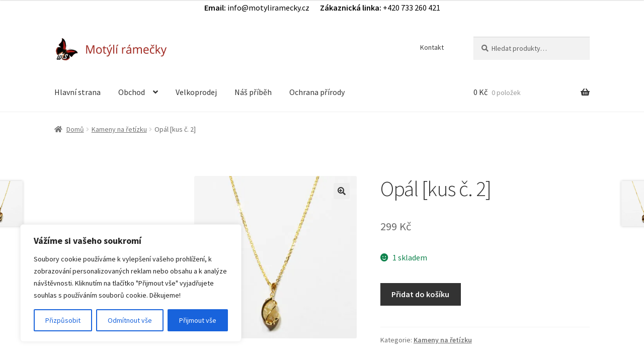

--- FILE ---
content_type: text/html; charset=UTF-8
request_url: https://motyliramecky.cz/produkt/opal-kus-c-2/
body_size: 57860
content:
<!doctype html>
<html lang="cs">
<head>
<meta charset="UTF-8">
<meta name="viewport" content="width=device-width, initial-scale=1">
<link rel="profile" href="https://gmpg.org/xfn/11">
<link rel="pingback" href="https://motyliramecky.cz/xmlrpc.php">

<meta name='robots' content='index, follow, max-image-preview:large, max-snippet:-1, max-video-preview:-1' />

	<!-- This site is optimized with the Yoast SEO plugin v26.5 - https://yoast.com/wordpress/plugins/seo/ -->
	<title>Opál [kus č. 2] -</title>
	<meta name="description" content="Kámen opál na zlatém řetízku. Ideální vánoční nebo narozeninový dárek. Kámen je umístěn ve zlaté klícce s originálním designem." />
	<link rel="canonical" href="https://motyliramecky.cz/produkt/opal-kus-c-2/" />
	<meta property="og:locale" content="cs_CZ" />
	<meta property="og:type" content="article" />
	<meta property="og:title" content="Opál [kus č. 2] -" />
	<meta property="og:description" content="Kámen opál na zlatém řetízku. Ideální vánoční nebo narozeninový dárek. Kámen je umístěn ve zlaté klícce s originálním designem." />
	<meta property="og:url" content="https://motyliramecky.cz/produkt/opal-kus-c-2/" />
	<meta property="article:modified_time" content="2022-11-01T21:37:54+00:00" />
	<meta property="og:image" content="https://motyliramecky.cz/wp-content/uploads/2022/11/Opal-2.jpg" />
	<meta property="og:image:width" content="2362" />
	<meta property="og:image:height" content="2362" />
	<meta property="og:image:type" content="image/jpeg" />
	<meta name="twitter:card" content="summary_large_image" />
	<meta name="twitter:label1" content="Odhadovaná doba čtení" />
	<meta name="twitter:data1" content="1 minuta" />
	<script type="application/ld+json" class="yoast-schema-graph">{"@context":"https://schema.org","@graph":[{"@type":"WebPage","@id":"https://motyliramecky.cz/produkt/opal-kus-c-2/","url":"https://motyliramecky.cz/produkt/opal-kus-c-2/","name":"Opál [kus č. 2] -","isPartOf":{"@id":"https://motyliramecky.cz/#website"},"primaryImageOfPage":{"@id":"https://motyliramecky.cz/produkt/opal-kus-c-2/#primaryimage"},"image":{"@id":"https://motyliramecky.cz/produkt/opal-kus-c-2/#primaryimage"},"thumbnailUrl":"https://motyliramecky.cz/wp-content/uploads/2022/11/Opal-2.jpg","datePublished":"2022-11-01T21:36:28+00:00","dateModified":"2022-11-01T21:37:54+00:00","description":"Kámen opál na zlatém řetízku. Ideální vánoční nebo narozeninový dárek. Kámen je umístěn ve zlaté klícce s originálním designem.","breadcrumb":{"@id":"https://motyliramecky.cz/produkt/opal-kus-c-2/#breadcrumb"},"inLanguage":"cs","potentialAction":[{"@type":"ReadAction","target":["https://motyliramecky.cz/produkt/opal-kus-c-2/"]}]},{"@type":"ImageObject","inLanguage":"cs","@id":"https://motyliramecky.cz/produkt/opal-kus-c-2/#primaryimage","url":"https://motyliramecky.cz/wp-content/uploads/2022/11/Opal-2.jpg","contentUrl":"https://motyliramecky.cz/wp-content/uploads/2022/11/Opal-2.jpg","width":2362,"height":2362,"caption":"kámen na zlatém řetízku"},{"@type":"BreadcrumbList","@id":"https://motyliramecky.cz/produkt/opal-kus-c-2/#breadcrumb","itemListElement":[{"@type":"ListItem","position":1,"name":"Domů","item":"https://motyliramecky.cz/"},{"@type":"ListItem","position":2,"name":"Obchod","item":"https://motyliramecky.cz/obchod/"},{"@type":"ListItem","position":3,"name":"Opál [kus č. 2]"}]},{"@type":"WebSite","@id":"https://motyliramecky.cz/#website","url":"https://motyliramecky.cz/","name":"","description":"","publisher":{"@id":"https://motyliramecky.cz/#organization"},"potentialAction":[{"@type":"SearchAction","target":{"@type":"EntryPoint","urlTemplate":"https://motyliramecky.cz/?s={search_term_string}"},"query-input":{"@type":"PropertyValueSpecification","valueRequired":true,"valueName":"search_term_string"}}],"inLanguage":"cs"},{"@type":"Organization","@id":"https://motyliramecky.cz/#organization","name":"Motýlí rámečky","url":"https://motyliramecky.cz/","logo":{"@type":"ImageObject","inLanguage":"cs","@id":"https://motyliramecky.cz/#/schema/logo/image/","url":"https://motyliramecky.cz/wp-content/uploads/2023/11/cropped-Motyli-ramecky-1.png","contentUrl":"https://motyliramecky.cz/wp-content/uploads/2023/11/cropped-Motyli-ramecky-1.png","width":700,"height":150,"caption":"Motýlí rámečky"},"image":{"@id":"https://motyliramecky.cz/#/schema/logo/image/"}}]}</script>
	<!-- / Yoast SEO plugin. -->


<link rel='dns-prefetch' href='//www.googletagmanager.com' />
<link rel='dns-prefetch' href='//fonts.googleapis.com' />
<link rel="alternate" type="application/rss+xml" title=" &raquo; RSS zdroj" href="https://motyliramecky.cz/feed/" />
<link rel="alternate" type="application/rss+xml" title=" &raquo; RSS komentářů" href="https://motyliramecky.cz/comments/feed/" />
<link rel="alternate" type="application/rss+xml" title=" &raquo; RSS komentářů pro Opál [kus č. 2]" href="https://motyliramecky.cz/produkt/opal-kus-c-2/feed/" />
<link rel="alternate" title="oEmbed (JSON)" type="application/json+oembed" href="https://motyliramecky.cz/wp-json/oembed/1.0/embed?url=https%3A%2F%2Fmotyliramecky.cz%2Fprodukt%2Fopal-kus-c-2%2F" />
<link rel="alternate" title="oEmbed (XML)" type="text/xml+oembed" href="https://motyliramecky.cz/wp-json/oembed/1.0/embed?url=https%3A%2F%2Fmotyliramecky.cz%2Fprodukt%2Fopal-kus-c-2%2F&#038;format=xml" />
<style id='wp-img-auto-sizes-contain-inline-css'>
img:is([sizes=auto i],[sizes^="auto," i]){contain-intrinsic-size:3000px 1500px}
/*# sourceURL=wp-img-auto-sizes-contain-inline-css */
</style>
<link rel='stylesheet' id='premium-addons-css' href='https://motyliramecky.cz/wp-content/plugins/premium-addons-for-elementor/assets/frontend/min-css/premium-addons.min.css?ver=4.11.53' media='all' />
<style id='wp-emoji-styles-inline-css'>

	img.wp-smiley, img.emoji {
		display: inline !important;
		border: none !important;
		box-shadow: none !important;
		height: 1em !important;
		width: 1em !important;
		margin: 0 0.07em !important;
		vertical-align: -0.1em !important;
		background: none !important;
		padding: 0 !important;
	}
/*# sourceURL=wp-emoji-styles-inline-css */
</style>
<link rel='stylesheet' id='wp-block-library-css' href='https://motyliramecky.cz/wp-includes/css/dist/block-library/style.min.css?ver=6.9' media='all' />
<style id='wp-block-library-theme-inline-css'>
.wp-block-audio :where(figcaption){color:#555;font-size:13px;text-align:center}.is-dark-theme .wp-block-audio :where(figcaption){color:#ffffffa6}.wp-block-audio{margin:0 0 1em}.wp-block-code{border:1px solid #ccc;border-radius:4px;font-family:Menlo,Consolas,monaco,monospace;padding:.8em 1em}.wp-block-embed :where(figcaption){color:#555;font-size:13px;text-align:center}.is-dark-theme .wp-block-embed :where(figcaption){color:#ffffffa6}.wp-block-embed{margin:0 0 1em}.blocks-gallery-caption{color:#555;font-size:13px;text-align:center}.is-dark-theme .blocks-gallery-caption{color:#ffffffa6}:root :where(.wp-block-image figcaption){color:#555;font-size:13px;text-align:center}.is-dark-theme :root :where(.wp-block-image figcaption){color:#ffffffa6}.wp-block-image{margin:0 0 1em}.wp-block-pullquote{border-bottom:4px solid;border-top:4px solid;color:currentColor;margin-bottom:1.75em}.wp-block-pullquote :where(cite),.wp-block-pullquote :where(footer),.wp-block-pullquote__citation{color:currentColor;font-size:.8125em;font-style:normal;text-transform:uppercase}.wp-block-quote{border-left:.25em solid;margin:0 0 1.75em;padding-left:1em}.wp-block-quote cite,.wp-block-quote footer{color:currentColor;font-size:.8125em;font-style:normal;position:relative}.wp-block-quote:where(.has-text-align-right){border-left:none;border-right:.25em solid;padding-left:0;padding-right:1em}.wp-block-quote:where(.has-text-align-center){border:none;padding-left:0}.wp-block-quote.is-large,.wp-block-quote.is-style-large,.wp-block-quote:where(.is-style-plain){border:none}.wp-block-search .wp-block-search__label{font-weight:700}.wp-block-search__button{border:1px solid #ccc;padding:.375em .625em}:where(.wp-block-group.has-background){padding:1.25em 2.375em}.wp-block-separator.has-css-opacity{opacity:.4}.wp-block-separator{border:none;border-bottom:2px solid;margin-left:auto;margin-right:auto}.wp-block-separator.has-alpha-channel-opacity{opacity:1}.wp-block-separator:not(.is-style-wide):not(.is-style-dots){width:100px}.wp-block-separator.has-background:not(.is-style-dots){border-bottom:none;height:1px}.wp-block-separator.has-background:not(.is-style-wide):not(.is-style-dots){height:2px}.wp-block-table{margin:0 0 1em}.wp-block-table td,.wp-block-table th{word-break:normal}.wp-block-table :where(figcaption){color:#555;font-size:13px;text-align:center}.is-dark-theme .wp-block-table :where(figcaption){color:#ffffffa6}.wp-block-video :where(figcaption){color:#555;font-size:13px;text-align:center}.is-dark-theme .wp-block-video :where(figcaption){color:#ffffffa6}.wp-block-video{margin:0 0 1em}:root :where(.wp-block-template-part.has-background){margin-bottom:0;margin-top:0;padding:1.25em 2.375em}
/*# sourceURL=/wp-includes/css/dist/block-library/theme.min.css */
</style>
<style id='classic-theme-styles-inline-css'>
/*! This file is auto-generated */
.wp-block-button__link{color:#fff;background-color:#32373c;border-radius:9999px;box-shadow:none;text-decoration:none;padding:calc(.667em + 2px) calc(1.333em + 2px);font-size:1.125em}.wp-block-file__button{background:#32373c;color:#fff;text-decoration:none}
/*# sourceURL=/wp-includes/css/classic-themes.min.css */
</style>
<link rel='stylesheet' id='storefront-gutenberg-blocks-css' href='https://motyliramecky.cz/wp-content/themes/storefront/assets/css/base/gutenberg-blocks.css?ver=4.6.1' media='all' />
<style id='storefront-gutenberg-blocks-inline-css'>

				.wp-block-button__link:not(.has-text-color) {
					color: #333333;
				}

				.wp-block-button__link:not(.has-text-color):hover,
				.wp-block-button__link:not(.has-text-color):focus,
				.wp-block-button__link:not(.has-text-color):active {
					color: #333333;
				}

				.wp-block-button__link:not(.has-background) {
					background-color: #eeeeee;
				}

				.wp-block-button__link:not(.has-background):hover,
				.wp-block-button__link:not(.has-background):focus,
				.wp-block-button__link:not(.has-background):active {
					border-color: #d5d5d5;
					background-color: #d5d5d5;
				}

				.wc-block-grid__products .wc-block-grid__product .wp-block-button__link {
					background-color: #eeeeee;
					border-color: #eeeeee;
					color: #333333;
				}

				.wp-block-quote footer,
				.wp-block-quote cite,
				.wp-block-quote__citation {
					color: #6d6d6d;
				}

				.wp-block-pullquote cite,
				.wp-block-pullquote footer,
				.wp-block-pullquote__citation {
					color: #6d6d6d;
				}

				.wp-block-image figcaption {
					color: #6d6d6d;
				}

				.wp-block-separator.is-style-dots::before {
					color: #333333;
				}

				.wp-block-file a.wp-block-file__button {
					color: #333333;
					background-color: #eeeeee;
					border-color: #eeeeee;
				}

				.wp-block-file a.wp-block-file__button:hover,
				.wp-block-file a.wp-block-file__button:focus,
				.wp-block-file a.wp-block-file__button:active {
					color: #333333;
					background-color: #d5d5d5;
				}

				.wp-block-code,
				.wp-block-preformatted pre {
					color: #6d6d6d;
				}

				.wp-block-table:not( .has-background ):not( .is-style-stripes ) tbody tr:nth-child(2n) td {
					background-color: #fdfdfd;
				}

				.wp-block-cover .wp-block-cover__inner-container h1:not(.has-text-color),
				.wp-block-cover .wp-block-cover__inner-container h2:not(.has-text-color),
				.wp-block-cover .wp-block-cover__inner-container h3:not(.has-text-color),
				.wp-block-cover .wp-block-cover__inner-container h4:not(.has-text-color),
				.wp-block-cover .wp-block-cover__inner-container h5:not(.has-text-color),
				.wp-block-cover .wp-block-cover__inner-container h6:not(.has-text-color) {
					color: #000000;
				}

				.wc-block-components-price-slider__range-input-progress,
				.rtl .wc-block-components-price-slider__range-input-progress {
					--range-color: #b50000;
				}

				/* Target only IE11 */
				@media all and (-ms-high-contrast: none), (-ms-high-contrast: active) {
					.wc-block-components-price-slider__range-input-progress {
						background: #b50000;
					}
				}

				.wc-block-components-button:not(.is-link) {
					background-color: #333333;
					color: #ffffff;
				}

				.wc-block-components-button:not(.is-link):hover,
				.wc-block-components-button:not(.is-link):focus,
				.wc-block-components-button:not(.is-link):active {
					background-color: #1a1a1a;
					color: #ffffff;
				}

				.wc-block-components-button:not(.is-link):disabled {
					background-color: #333333;
					color: #ffffff;
				}

				.wc-block-cart__submit-container {
					background-color: #ffffff;
				}

				.wc-block-cart__submit-container::before {
					color: rgba(220,220,220,0.5);
				}

				.wc-block-components-order-summary-item__quantity {
					background-color: #ffffff;
					border-color: #6d6d6d;
					box-shadow: 0 0 0 2px #ffffff;
					color: #6d6d6d;
				}
			
/*# sourceURL=storefront-gutenberg-blocks-inline-css */
</style>
<style id='global-styles-inline-css'>
:root{--wp--preset--aspect-ratio--square: 1;--wp--preset--aspect-ratio--4-3: 4/3;--wp--preset--aspect-ratio--3-4: 3/4;--wp--preset--aspect-ratio--3-2: 3/2;--wp--preset--aspect-ratio--2-3: 2/3;--wp--preset--aspect-ratio--16-9: 16/9;--wp--preset--aspect-ratio--9-16: 9/16;--wp--preset--color--black: #000000;--wp--preset--color--cyan-bluish-gray: #abb8c3;--wp--preset--color--white: #ffffff;--wp--preset--color--pale-pink: #f78da7;--wp--preset--color--vivid-red: #cf2e2e;--wp--preset--color--luminous-vivid-orange: #ff6900;--wp--preset--color--luminous-vivid-amber: #fcb900;--wp--preset--color--light-green-cyan: #7bdcb5;--wp--preset--color--vivid-green-cyan: #00d084;--wp--preset--color--pale-cyan-blue: #8ed1fc;--wp--preset--color--vivid-cyan-blue: #0693e3;--wp--preset--color--vivid-purple: #9b51e0;--wp--preset--gradient--vivid-cyan-blue-to-vivid-purple: linear-gradient(135deg,rgb(6,147,227) 0%,rgb(155,81,224) 100%);--wp--preset--gradient--light-green-cyan-to-vivid-green-cyan: linear-gradient(135deg,rgb(122,220,180) 0%,rgb(0,208,130) 100%);--wp--preset--gradient--luminous-vivid-amber-to-luminous-vivid-orange: linear-gradient(135deg,rgb(252,185,0) 0%,rgb(255,105,0) 100%);--wp--preset--gradient--luminous-vivid-orange-to-vivid-red: linear-gradient(135deg,rgb(255,105,0) 0%,rgb(207,46,46) 100%);--wp--preset--gradient--very-light-gray-to-cyan-bluish-gray: linear-gradient(135deg,rgb(238,238,238) 0%,rgb(169,184,195) 100%);--wp--preset--gradient--cool-to-warm-spectrum: linear-gradient(135deg,rgb(74,234,220) 0%,rgb(151,120,209) 20%,rgb(207,42,186) 40%,rgb(238,44,130) 60%,rgb(251,105,98) 80%,rgb(254,248,76) 100%);--wp--preset--gradient--blush-light-purple: linear-gradient(135deg,rgb(255,206,236) 0%,rgb(152,150,240) 100%);--wp--preset--gradient--blush-bordeaux: linear-gradient(135deg,rgb(254,205,165) 0%,rgb(254,45,45) 50%,rgb(107,0,62) 100%);--wp--preset--gradient--luminous-dusk: linear-gradient(135deg,rgb(255,203,112) 0%,rgb(199,81,192) 50%,rgb(65,88,208) 100%);--wp--preset--gradient--pale-ocean: linear-gradient(135deg,rgb(255,245,203) 0%,rgb(182,227,212) 50%,rgb(51,167,181) 100%);--wp--preset--gradient--electric-grass: linear-gradient(135deg,rgb(202,248,128) 0%,rgb(113,206,126) 100%);--wp--preset--gradient--midnight: linear-gradient(135deg,rgb(2,3,129) 0%,rgb(40,116,252) 100%);--wp--preset--font-size--small: 14px;--wp--preset--font-size--medium: 23px;--wp--preset--font-size--large: 26px;--wp--preset--font-size--x-large: 42px;--wp--preset--font-size--normal: 16px;--wp--preset--font-size--huge: 37px;--wp--preset--spacing--20: 0.44rem;--wp--preset--spacing--30: 0.67rem;--wp--preset--spacing--40: 1rem;--wp--preset--spacing--50: 1.5rem;--wp--preset--spacing--60: 2.25rem;--wp--preset--spacing--70: 3.38rem;--wp--preset--spacing--80: 5.06rem;--wp--preset--shadow--natural: 6px 6px 9px rgba(0, 0, 0, 0.2);--wp--preset--shadow--deep: 12px 12px 50px rgba(0, 0, 0, 0.4);--wp--preset--shadow--sharp: 6px 6px 0px rgba(0, 0, 0, 0.2);--wp--preset--shadow--outlined: 6px 6px 0px -3px rgb(255, 255, 255), 6px 6px rgb(0, 0, 0);--wp--preset--shadow--crisp: 6px 6px 0px rgb(0, 0, 0);}:root :where(.is-layout-flow) > :first-child{margin-block-start: 0;}:root :where(.is-layout-flow) > :last-child{margin-block-end: 0;}:root :where(.is-layout-flow) > *{margin-block-start: 24px;margin-block-end: 0;}:root :where(.is-layout-constrained) > :first-child{margin-block-start: 0;}:root :where(.is-layout-constrained) > :last-child{margin-block-end: 0;}:root :where(.is-layout-constrained) > *{margin-block-start: 24px;margin-block-end: 0;}:root :where(.is-layout-flex){gap: 24px;}:root :where(.is-layout-grid){gap: 24px;}body .is-layout-flex{display: flex;}.is-layout-flex{flex-wrap: wrap;align-items: center;}.is-layout-flex > :is(*, div){margin: 0;}body .is-layout-grid{display: grid;}.is-layout-grid > :is(*, div){margin: 0;}.has-black-color{color: var(--wp--preset--color--black) !important;}.has-cyan-bluish-gray-color{color: var(--wp--preset--color--cyan-bluish-gray) !important;}.has-white-color{color: var(--wp--preset--color--white) !important;}.has-pale-pink-color{color: var(--wp--preset--color--pale-pink) !important;}.has-vivid-red-color{color: var(--wp--preset--color--vivid-red) !important;}.has-luminous-vivid-orange-color{color: var(--wp--preset--color--luminous-vivid-orange) !important;}.has-luminous-vivid-amber-color{color: var(--wp--preset--color--luminous-vivid-amber) !important;}.has-light-green-cyan-color{color: var(--wp--preset--color--light-green-cyan) !important;}.has-vivid-green-cyan-color{color: var(--wp--preset--color--vivid-green-cyan) !important;}.has-pale-cyan-blue-color{color: var(--wp--preset--color--pale-cyan-blue) !important;}.has-vivid-cyan-blue-color{color: var(--wp--preset--color--vivid-cyan-blue) !important;}.has-vivid-purple-color{color: var(--wp--preset--color--vivid-purple) !important;}.has-black-background-color{background-color: var(--wp--preset--color--black) !important;}.has-cyan-bluish-gray-background-color{background-color: var(--wp--preset--color--cyan-bluish-gray) !important;}.has-white-background-color{background-color: var(--wp--preset--color--white) !important;}.has-pale-pink-background-color{background-color: var(--wp--preset--color--pale-pink) !important;}.has-vivid-red-background-color{background-color: var(--wp--preset--color--vivid-red) !important;}.has-luminous-vivid-orange-background-color{background-color: var(--wp--preset--color--luminous-vivid-orange) !important;}.has-luminous-vivid-amber-background-color{background-color: var(--wp--preset--color--luminous-vivid-amber) !important;}.has-light-green-cyan-background-color{background-color: var(--wp--preset--color--light-green-cyan) !important;}.has-vivid-green-cyan-background-color{background-color: var(--wp--preset--color--vivid-green-cyan) !important;}.has-pale-cyan-blue-background-color{background-color: var(--wp--preset--color--pale-cyan-blue) !important;}.has-vivid-cyan-blue-background-color{background-color: var(--wp--preset--color--vivid-cyan-blue) !important;}.has-vivid-purple-background-color{background-color: var(--wp--preset--color--vivid-purple) !important;}.has-black-border-color{border-color: var(--wp--preset--color--black) !important;}.has-cyan-bluish-gray-border-color{border-color: var(--wp--preset--color--cyan-bluish-gray) !important;}.has-white-border-color{border-color: var(--wp--preset--color--white) !important;}.has-pale-pink-border-color{border-color: var(--wp--preset--color--pale-pink) !important;}.has-vivid-red-border-color{border-color: var(--wp--preset--color--vivid-red) !important;}.has-luminous-vivid-orange-border-color{border-color: var(--wp--preset--color--luminous-vivid-orange) !important;}.has-luminous-vivid-amber-border-color{border-color: var(--wp--preset--color--luminous-vivid-amber) !important;}.has-light-green-cyan-border-color{border-color: var(--wp--preset--color--light-green-cyan) !important;}.has-vivid-green-cyan-border-color{border-color: var(--wp--preset--color--vivid-green-cyan) !important;}.has-pale-cyan-blue-border-color{border-color: var(--wp--preset--color--pale-cyan-blue) !important;}.has-vivid-cyan-blue-border-color{border-color: var(--wp--preset--color--vivid-cyan-blue) !important;}.has-vivid-purple-border-color{border-color: var(--wp--preset--color--vivid-purple) !important;}.has-vivid-cyan-blue-to-vivid-purple-gradient-background{background: var(--wp--preset--gradient--vivid-cyan-blue-to-vivid-purple) !important;}.has-light-green-cyan-to-vivid-green-cyan-gradient-background{background: var(--wp--preset--gradient--light-green-cyan-to-vivid-green-cyan) !important;}.has-luminous-vivid-amber-to-luminous-vivid-orange-gradient-background{background: var(--wp--preset--gradient--luminous-vivid-amber-to-luminous-vivid-orange) !important;}.has-luminous-vivid-orange-to-vivid-red-gradient-background{background: var(--wp--preset--gradient--luminous-vivid-orange-to-vivid-red) !important;}.has-very-light-gray-to-cyan-bluish-gray-gradient-background{background: var(--wp--preset--gradient--very-light-gray-to-cyan-bluish-gray) !important;}.has-cool-to-warm-spectrum-gradient-background{background: var(--wp--preset--gradient--cool-to-warm-spectrum) !important;}.has-blush-light-purple-gradient-background{background: var(--wp--preset--gradient--blush-light-purple) !important;}.has-blush-bordeaux-gradient-background{background: var(--wp--preset--gradient--blush-bordeaux) !important;}.has-luminous-dusk-gradient-background{background: var(--wp--preset--gradient--luminous-dusk) !important;}.has-pale-ocean-gradient-background{background: var(--wp--preset--gradient--pale-ocean) !important;}.has-electric-grass-gradient-background{background: var(--wp--preset--gradient--electric-grass) !important;}.has-midnight-gradient-background{background: var(--wp--preset--gradient--midnight) !important;}.has-small-font-size{font-size: var(--wp--preset--font-size--small) !important;}.has-medium-font-size{font-size: var(--wp--preset--font-size--medium) !important;}.has-large-font-size{font-size: var(--wp--preset--font-size--large) !important;}.has-x-large-font-size{font-size: var(--wp--preset--font-size--x-large) !important;}
:root :where(.wp-block-pullquote){font-size: 1.5em;line-height: 1.6;}
/*# sourceURL=global-styles-inline-css */
</style>
<link rel='stylesheet' id='gift-pack-for-woocommerce-css' href='https://motyliramecky.cz/wp-content/plugins/gift-pack-for-woocommerce/public/css/gift-pack-for-woocommerce-public.css?ver=2.1.0' media='all' />
<link rel='stylesheet' id='photoswipe-css' href='https://motyliramecky.cz/wp-content/plugins/woocommerce/assets/css/photoswipe/photoswipe.min.css?ver=10.3.6' media='all' />
<link rel='stylesheet' id='photoswipe-default-skin-css' href='https://motyliramecky.cz/wp-content/plugins/woocommerce/assets/css/photoswipe/default-skin/default-skin.min.css?ver=10.3.6' media='all' />
<style id='woocommerce-inline-inline-css'>
.woocommerce form .form-row .required { visibility: visible; }
/*# sourceURL=woocommerce-inline-inline-css */
</style>
<link rel='stylesheet' id='brands-styles-css' href='https://motyliramecky.cz/wp-content/plugins/woocommerce/assets/css/brands.css?ver=10.3.6' media='all' />
<link rel='stylesheet' id='storefront-style-css' href='https://motyliramecky.cz/wp-content/themes/storefront/style.css?ver=4.6.1' media='all' />
<style id='storefront-style-inline-css'>

			.main-navigation ul li a,
			.site-title a,
			ul.menu li a,
			.site-branding h1 a,
			button.menu-toggle,
			button.menu-toggle:hover,
			.handheld-navigation .dropdown-toggle {
				color: #333333;
			}

			button.menu-toggle,
			button.menu-toggle:hover {
				border-color: #333333;
			}

			.main-navigation ul li a:hover,
			.main-navigation ul li:hover > a,
			.site-title a:hover,
			.site-header ul.menu li.current-menu-item > a {
				color: #747474;
			}

			table:not( .has-background ) th {
				background-color: #f8f8f8;
			}

			table:not( .has-background ) tbody td {
				background-color: #fdfdfd;
			}

			table:not( .has-background ) tbody tr:nth-child(2n) td,
			fieldset,
			fieldset legend {
				background-color: #fbfbfb;
			}

			.site-header,
			.secondary-navigation ul ul,
			.main-navigation ul.menu > li.menu-item-has-children:after,
			.secondary-navigation ul.menu ul,
			.storefront-handheld-footer-bar,
			.storefront-handheld-footer-bar ul li > a,
			.storefront-handheld-footer-bar ul li.search .site-search,
			button.menu-toggle,
			button.menu-toggle:hover {
				background-color: #ffffff;
			}

			p.site-description,
			.site-header,
			.storefront-handheld-footer-bar {
				color: #404040;
			}

			button.menu-toggle:after,
			button.menu-toggle:before,
			button.menu-toggle span:before {
				background-color: #333333;
			}

			h1, h2, h3, h4, h5, h6, .wc-block-grid__product-title {
				color: #333333;
			}

			.widget h1 {
				border-bottom-color: #333333;
			}

			body,
			.secondary-navigation a {
				color: #6d6d6d;
			}

			.widget-area .widget a,
			.hentry .entry-header .posted-on a,
			.hentry .entry-header .post-author a,
			.hentry .entry-header .post-comments a,
			.hentry .entry-header .byline a {
				color: #727272;
			}

			a {
				color: #b50000;
			}

			a:focus,
			button:focus,
			.button.alt:focus,
			input:focus,
			textarea:focus,
			input[type="button"]:focus,
			input[type="reset"]:focus,
			input[type="submit"]:focus,
			input[type="email"]:focus,
			input[type="tel"]:focus,
			input[type="url"]:focus,
			input[type="password"]:focus,
			input[type="search"]:focus {
				outline-color: #b50000;
			}

			button, input[type="button"], input[type="reset"], input[type="submit"], .button, .widget a.button {
				background-color: #eeeeee;
				border-color: #eeeeee;
				color: #333333;
			}

			button:hover, input[type="button"]:hover, input[type="reset"]:hover, input[type="submit"]:hover, .button:hover, .widget a.button:hover {
				background-color: #d5d5d5;
				border-color: #d5d5d5;
				color: #333333;
			}

			button.alt, input[type="button"].alt, input[type="reset"].alt, input[type="submit"].alt, .button.alt, .widget-area .widget a.button.alt {
				background-color: #333333;
				border-color: #333333;
				color: #ffffff;
			}

			button.alt:hover, input[type="button"].alt:hover, input[type="reset"].alt:hover, input[type="submit"].alt:hover, .button.alt:hover, .widget-area .widget a.button.alt:hover {
				background-color: #1a1a1a;
				border-color: #1a1a1a;
				color: #ffffff;
			}

			.pagination .page-numbers li .page-numbers.current {
				background-color: #e6e6e6;
				color: #636363;
			}

			#comments .comment-list .comment-content .comment-text {
				background-color: #f8f8f8;
			}

			.site-footer {
				background-color: #ffffff;
				color: #6d6d6d;
			}

			.site-footer a:not(.button):not(.components-button) {
				color: #333333;
			}

			.site-footer .storefront-handheld-footer-bar a:not(.button):not(.components-button) {
				color: #333333;
			}

			.site-footer h1, .site-footer h2, .site-footer h3, .site-footer h4, .site-footer h5, .site-footer h6, .site-footer .widget .widget-title, .site-footer .widget .widgettitle {
				color: #333333;
			}

			.page-template-template-homepage.has-post-thumbnail .type-page.has-post-thumbnail .entry-title {
				color: #000000;
			}

			.page-template-template-homepage.has-post-thumbnail .type-page.has-post-thumbnail .entry-content {
				color: #000000;
			}

			@media screen and ( min-width: 768px ) {
				.secondary-navigation ul.menu a:hover {
					color: #595959;
				}

				.secondary-navigation ul.menu a {
					color: #404040;
				}

				.main-navigation ul.menu ul.sub-menu,
				.main-navigation ul.nav-menu ul.children {
					background-color: #f0f0f0;
				}

				.site-header {
					border-bottom-color: #f0f0f0;
				}
			}
/*# sourceURL=storefront-style-inline-css */
</style>
<link rel='stylesheet' id='storefront-icons-css' href='https://motyliramecky.cz/wp-content/themes/storefront/assets/css/base/icons.css?ver=4.6.1' media='all' />
<link rel='stylesheet' id='storefront-fonts-css' href='https://fonts.googleapis.com/css?family=Source+Sans+Pro%3A400%2C300%2C300italic%2C400italic%2C600%2C700%2C900&#038;subset=latin%2Clatin-ext&#038;ver=4.6.1' media='all' />
<link rel='stylesheet' id='wc_stripe_express_checkout_style-css' href='https://motyliramecky.cz/wp-content/plugins/woocommerce-gateway-stripe/build/express-checkout.css?ver=2bec0c7b5a831a62b06b' media='all' />
<link rel='stylesheet' id='storefront-woocommerce-style-css' href='https://motyliramecky.cz/wp-content/themes/storefront/assets/css/woocommerce/woocommerce.css?ver=4.6.1' media='all' />
<style id='storefront-woocommerce-style-inline-css'>
@font-face {
				font-family: star;
				src: url(https://motyliramecky.cz/wp-content/plugins/woocommerce/assets/fonts/star.eot);
				src:
					url(https://motyliramecky.cz/wp-content/plugins/woocommerce/assets/fonts/star.eot?#iefix) format("embedded-opentype"),
					url(https://motyliramecky.cz/wp-content/plugins/woocommerce/assets/fonts/star.woff) format("woff"),
					url(https://motyliramecky.cz/wp-content/plugins/woocommerce/assets/fonts/star.ttf) format("truetype"),
					url(https://motyliramecky.cz/wp-content/plugins/woocommerce/assets/fonts/star.svg#star) format("svg");
				font-weight: 400;
				font-style: normal;
			}
			@font-face {
				font-family: WooCommerce;
				src: url(https://motyliramecky.cz/wp-content/plugins/woocommerce/assets/fonts/WooCommerce.eot);
				src:
					url(https://motyliramecky.cz/wp-content/plugins/woocommerce/assets/fonts/WooCommerce.eot?#iefix) format("embedded-opentype"),
					url(https://motyliramecky.cz/wp-content/plugins/woocommerce/assets/fonts/WooCommerce.woff) format("woff"),
					url(https://motyliramecky.cz/wp-content/plugins/woocommerce/assets/fonts/WooCommerce.ttf) format("truetype"),
					url(https://motyliramecky.cz/wp-content/plugins/woocommerce/assets/fonts/WooCommerce.svg#WooCommerce) format("svg");
				font-weight: 400;
				font-style: normal;
			}

			a.cart-contents,
			.site-header-cart .widget_shopping_cart a {
				color: #333333;
			}

			a.cart-contents:hover,
			.site-header-cart .widget_shopping_cart a:hover,
			.site-header-cart:hover > li > a {
				color: #747474;
			}

			table.cart td.product-remove,
			table.cart td.actions {
				border-top-color: #ffffff;
			}

			.storefront-handheld-footer-bar ul li.cart .count {
				background-color: #333333;
				color: #ffffff;
				border-color: #ffffff;
			}

			.woocommerce-tabs ul.tabs li.active a,
			ul.products li.product .price,
			.onsale,
			.wc-block-grid__product-onsale,
			.widget_search form:before,
			.widget_product_search form:before {
				color: #6d6d6d;
			}

			.woocommerce-breadcrumb a,
			a.woocommerce-review-link,
			.product_meta a {
				color: #727272;
			}

			.wc-block-grid__product-onsale,
			.onsale {
				border-color: #6d6d6d;
			}

			.star-rating span:before,
			.quantity .plus, .quantity .minus,
			p.stars a:hover:after,
			p.stars a:after,
			.star-rating span:before,
			#payment .payment_methods li input[type=radio]:first-child:checked+label:before {
				color: #b50000;
			}

			.widget_price_filter .ui-slider .ui-slider-range,
			.widget_price_filter .ui-slider .ui-slider-handle {
				background-color: #b50000;
			}

			.order_details {
				background-color: #f8f8f8;
			}

			.order_details > li {
				border-bottom: 1px dotted #e3e3e3;
			}

			.order_details:before,
			.order_details:after {
				background: -webkit-linear-gradient(transparent 0,transparent 0),-webkit-linear-gradient(135deg,#f8f8f8 33.33%,transparent 33.33%),-webkit-linear-gradient(45deg,#f8f8f8 33.33%,transparent 33.33%)
			}

			#order_review {
				background-color: #ffffff;
			}

			#payment .payment_methods > li .payment_box,
			#payment .place-order {
				background-color: #fafafa;
			}

			#payment .payment_methods > li:not(.woocommerce-notice) {
				background-color: #f5f5f5;
			}

			#payment .payment_methods > li:not(.woocommerce-notice):hover {
				background-color: #f0f0f0;
			}

			.woocommerce-pagination .page-numbers li .page-numbers.current {
				background-color: #e6e6e6;
				color: #636363;
			}

			.wc-block-grid__product-onsale,
			.onsale,
			.woocommerce-pagination .page-numbers li .page-numbers:not(.current) {
				color: #6d6d6d;
			}

			p.stars a:before,
			p.stars a:hover~a:before,
			p.stars.selected a.active~a:before {
				color: #6d6d6d;
			}

			p.stars.selected a.active:before,
			p.stars:hover a:before,
			p.stars.selected a:not(.active):before,
			p.stars.selected a.active:before {
				color: #b50000;
			}

			.single-product div.product .woocommerce-product-gallery .woocommerce-product-gallery__trigger {
				background-color: #eeeeee;
				color: #333333;
			}

			.single-product div.product .woocommerce-product-gallery .woocommerce-product-gallery__trigger:hover {
				background-color: #d5d5d5;
				border-color: #d5d5d5;
				color: #333333;
			}

			.button.added_to_cart:focus,
			.button.wc-forward:focus {
				outline-color: #b50000;
			}

			.added_to_cart,
			.site-header-cart .widget_shopping_cart a.button,
			.wc-block-grid__products .wc-block-grid__product .wp-block-button__link {
				background-color: #eeeeee;
				border-color: #eeeeee;
				color: #333333;
			}

			.added_to_cart:hover,
			.site-header-cart .widget_shopping_cart a.button:hover,
			.wc-block-grid__products .wc-block-grid__product .wp-block-button__link:hover {
				background-color: #d5d5d5;
				border-color: #d5d5d5;
				color: #333333;
			}

			.added_to_cart.alt, .added_to_cart, .widget a.button.checkout {
				background-color: #333333;
				border-color: #333333;
				color: #ffffff;
			}

			.added_to_cart.alt:hover, .added_to_cart:hover, .widget a.button.checkout:hover {
				background-color: #1a1a1a;
				border-color: #1a1a1a;
				color: #ffffff;
			}

			.button.loading {
				color: #eeeeee;
			}

			.button.loading:hover {
				background-color: #eeeeee;
			}

			.button.loading:after {
				color: #333333;
			}

			@media screen and ( min-width: 768px ) {
				.site-header-cart .widget_shopping_cart,
				.site-header .product_list_widget li .quantity {
					color: #404040;
				}

				.site-header-cart .widget_shopping_cart .buttons,
				.site-header-cart .widget_shopping_cart .total {
					background-color: #f5f5f5;
				}

				.site-header-cart .widget_shopping_cart {
					background-color: #f0f0f0;
				}
			}
				.storefront-product-pagination a {
					color: #6d6d6d;
					background-color: #ffffff;
				}
				.storefront-sticky-add-to-cart {
					color: #6d6d6d;
					background-color: #ffffff;
				}

				.storefront-sticky-add-to-cart a:not(.button) {
					color: #333333;
				}
/*# sourceURL=storefront-woocommerce-style-inline-css */
</style>
<link rel='stylesheet' id='storefront-woocommerce-brands-style-css' href='https://motyliramecky.cz/wp-content/themes/storefront/assets/css/woocommerce/extensions/brands.css?ver=4.6.1' media='all' />
<link rel='stylesheet' id='elementor-frontend-css' href='https://motyliramecky.cz/wp-content/plugins/elementor/assets/css/frontend.min.css?ver=3.33.3' media='all' />
<link rel='stylesheet' id='eael-general-css' href='https://motyliramecky.cz/wp-content/plugins/essential-addons-for-elementor-lite/assets/front-end/css/view/general.min.css?ver=6.5.3' media='all' />
<link rel='stylesheet' id='site-reviews-css' href='https://motyliramecky.cz/wp-content/plugins/site-reviews/assets/styles/default.css?ver=7.2.13' media='all' />
<style id='site-reviews-inline-css'>
:root{--glsr-star-empty:url(https://motyliramecky.cz/wp-content/plugins/site-reviews/assets/images/stars/default/star-empty.svg);--glsr-star-error:url(https://motyliramecky.cz/wp-content/plugins/site-reviews/assets/images/stars/default/star-error.svg);--glsr-star-full:url(https://motyliramecky.cz/wp-content/plugins/site-reviews/assets/images/stars/default/star-full.svg);--glsr-star-half:url(https://motyliramecky.cz/wp-content/plugins/site-reviews/assets/images/stars/default/star-half.svg)}

/*# sourceURL=site-reviews-inline-css */
</style>
<script src="https://motyliramecky.cz/wp-includes/js/jquery/jquery.min.js?ver=3.7.1" id="jquery-core-js"></script>
<script src="https://motyliramecky.cz/wp-includes/js/jquery/jquery-migrate.min.js?ver=3.4.1" id="jquery-migrate-js"></script>
<script id="jquery-js-after">
if (typeof (window.wpfReadyList) == "undefined") {
			var v = jQuery.fn.jquery;
			if (v && parseInt(v) >= 3 && window.self === window.top) {
				var readyList=[];
				window.originalReadyMethod = jQuery.fn.ready;
				jQuery.fn.ready = function(){
					if(arguments.length && arguments.length > 0 && typeof arguments[0] === "function") {
						readyList.push({"c": this, "a": arguments});
					}
					return window.originalReadyMethod.apply( this, arguments );
				};
				window.wpfReadyList = readyList;
			}}
//# sourceURL=jquery-js-after
</script>
<script id="cookie-law-info-js-extra">
var _ckyConfig = {"_ipData":[],"_assetsURL":"https://motyliramecky.cz/wp-content/plugins/cookie-law-info/lite/frontend/images/","_publicURL":"https://motyliramecky.cz","_expiry":"365","_categories":[{"name":"Necessary","slug":"necessary","isNecessary":true,"ccpaDoNotSell":true,"cookies":[],"active":true,"defaultConsent":{"gdpr":true,"ccpa":true}},{"name":"Functional","slug":"functional","isNecessary":false,"ccpaDoNotSell":true,"cookies":[],"active":true,"defaultConsent":{"gdpr":false,"ccpa":false}},{"name":"Analytics","slug":"analytics","isNecessary":false,"ccpaDoNotSell":true,"cookies":[],"active":true,"defaultConsent":{"gdpr":false,"ccpa":false}},{"name":"Performance","slug":"performance","isNecessary":false,"ccpaDoNotSell":true,"cookies":[],"active":true,"defaultConsent":{"gdpr":false,"ccpa":false}},{"name":"Advertisement","slug":"advertisement","isNecessary":false,"ccpaDoNotSell":true,"cookies":[],"active":true,"defaultConsent":{"gdpr":false,"ccpa":false}}],"_activeLaw":"gdpr","_rootDomain":"","_block":"1","_showBanner":"1","_bannerConfig":{"settings":{"type":"box","preferenceCenterType":"popup","position":"bottom-left","applicableLaw":"gdpr"},"behaviours":{"reloadBannerOnAccept":false,"loadAnalyticsByDefault":false,"animations":{"onLoad":"animate","onHide":"sticky"}},"config":{"revisitConsent":{"status":true,"tag":"revisit-consent","position":"bottom-left","meta":{"url":"#"},"styles":{"background-color":"#0056A7"},"elements":{"title":{"type":"text","tag":"revisit-consent-title","status":true,"styles":{"color":"#0056a7"}}}},"preferenceCenter":{"toggle":{"status":true,"tag":"detail-category-toggle","type":"toggle","states":{"active":{"styles":{"background-color":"#1863DC"}},"inactive":{"styles":{"background-color":"#D0D5D2"}}}}},"categoryPreview":{"status":false,"toggle":{"status":true,"tag":"detail-category-preview-toggle","type":"toggle","states":{"active":{"styles":{"background-color":"#1863DC"}},"inactive":{"styles":{"background-color":"#D0D5D2"}}}}},"videoPlaceholder":{"status":true,"styles":{"background-color":"#000000","border-color":"#000000","color":"#ffffff"}},"readMore":{"status":false,"tag":"readmore-button","type":"link","meta":{"noFollow":true,"newTab":true},"styles":{"color":"#1863DC","background-color":"transparent","border-color":"transparent"}},"showMore":{"status":true,"tag":"show-desc-button","type":"button","styles":{"color":"#1863DC"}},"showLess":{"status":true,"tag":"hide-desc-button","type":"button","styles":{"color":"#1863DC"}},"alwaysActive":{"status":true,"tag":"always-active","styles":{"color":"#008000"}},"manualLinks":{"status":true,"tag":"manual-links","type":"link","styles":{"color":"#1863DC"}},"auditTable":{"status":true},"optOption":{"status":true,"toggle":{"status":true,"tag":"optout-option-toggle","type":"toggle","states":{"active":{"styles":{"background-color":"#1863dc"}},"inactive":{"styles":{"background-color":"#FFFFFF"}}}}}}},"_version":"3.3.8","_logConsent":"1","_tags":[{"tag":"accept-button","styles":{"color":"#FFFFFF","background-color":"#1863DC","border-color":"#1863DC"}},{"tag":"reject-button","styles":{"color":"#1863DC","background-color":"transparent","border-color":"#1863DC"}},{"tag":"settings-button","styles":{"color":"#1863DC","background-color":"transparent","border-color":"#1863DC"}},{"tag":"readmore-button","styles":{"color":"#1863DC","background-color":"transparent","border-color":"transparent"}},{"tag":"donotsell-button","styles":{"color":"#1863DC","background-color":"transparent","border-color":"transparent"}},{"tag":"show-desc-button","styles":{"color":"#1863DC"}},{"tag":"hide-desc-button","styles":{"color":"#1863DC"}},{"tag":"cky-always-active","styles":[]},{"tag":"cky-link","styles":[]},{"tag":"accept-button","styles":{"color":"#FFFFFF","background-color":"#1863DC","border-color":"#1863DC"}},{"tag":"revisit-consent","styles":{"background-color":"#0056A7"}}],"_shortCodes":[{"key":"cky_readmore","content":"\u003Ca href=\"#\" class=\"cky-policy\" aria-label=\"Z\u00e1sady pou\u017e\u00edv\u00e1n\u00ed soubor\u016f cookie\" target=\"_blank\" rel=\"noopener\" data-cky-tag=\"readmore-button\"\u003EZ\u00e1sady pou\u017e\u00edv\u00e1n\u00ed soubor\u016f cookie\u003C/a\u003E","tag":"readmore-button","status":false,"attributes":{"rel":"nofollow","target":"_blank"}},{"key":"cky_show_desc","content":"\u003Cbutton class=\"cky-show-desc-btn\" data-cky-tag=\"show-desc-button\" aria-label=\"Show more\"\u003EShow more\u003C/button\u003E","tag":"show-desc-button","status":true,"attributes":[]},{"key":"cky_hide_desc","content":"\u003Cbutton class=\"cky-show-desc-btn\" data-cky-tag=\"hide-desc-button\" aria-label=\"Show less\"\u003EShow less\u003C/button\u003E","tag":"hide-desc-button","status":true,"attributes":[]},{"key":"cky_optout_show_desc","content":"[cky_optout_show_desc]","tag":"optout-show-desc-button","status":true,"attributes":[]},{"key":"cky_optout_hide_desc","content":"[cky_optout_hide_desc]","tag":"optout-hide-desc-button","status":true,"attributes":[]},{"key":"cky_category_toggle_label","content":"[cky_{{status}}_category_label] [cky_preference_{{category_slug}}_title]","tag":"","status":true,"attributes":[]},{"key":"cky_enable_category_label","content":"Enable","tag":"","status":true,"attributes":[]},{"key":"cky_disable_category_label","content":"Disable","tag":"","status":true,"attributes":[]},{"key":"cky_video_placeholder","content":"\u003Cdiv class=\"video-placeholder-normal\" data-cky-tag=\"video-placeholder\" id=\"[UNIQUEID]\"\u003E\u003Cp class=\"video-placeholder-text-normal\" data-cky-tag=\"placeholder-title\"\u003EPlease accept cookies to access this content\u003C/p\u003E\u003C/div\u003E","tag":"","status":true,"attributes":[]},{"key":"cky_enable_optout_label","content":"Enable","tag":"","status":true,"attributes":[]},{"key":"cky_disable_optout_label","content":"Disable","tag":"","status":true,"attributes":[]},{"key":"cky_optout_toggle_label","content":"[cky_{{status}}_optout_label] [cky_optout_option_title]","tag":"","status":true,"attributes":[]},{"key":"cky_optout_option_title","content":"Do Not Sell or Share My Personal Information","tag":"","status":true,"attributes":[]},{"key":"cky_optout_close_label","content":"Close","tag":"","status":true,"attributes":[]},{"key":"cky_preference_close_label","content":"Close","tag":"","status":true,"attributes":[]}],"_rtl":"","_language":"en","_providersToBlock":[]};
var _ckyStyles = {"css":".cky-overlay{background: #000000; opacity: 0.4; position: fixed; top: 0; left: 0; width: 100%; height: 100%; z-index: 99999999;}.cky-hide{display: none;}.cky-btn-revisit-wrapper{display: flex; align-items: center; justify-content: center; background: #0056a7; width: 45px; height: 45px; border-radius: 50%; position: fixed; z-index: 999999; cursor: pointer;}.cky-revisit-bottom-left{bottom: 15px; left: 15px;}.cky-revisit-bottom-right{bottom: 15px; right: 15px;}.cky-btn-revisit-wrapper .cky-btn-revisit{display: flex; align-items: center; justify-content: center; background: none; border: none; cursor: pointer; position: relative; margin: 0; padding: 0;}.cky-btn-revisit-wrapper .cky-btn-revisit img{max-width: fit-content; margin: 0; height: 30px; width: 30px;}.cky-revisit-bottom-left:hover::before{content: attr(data-tooltip); position: absolute; background: #4e4b66; color: #ffffff; left: calc(100% + 7px); font-size: 12px; line-height: 16px; width: max-content; padding: 4px 8px; border-radius: 4px;}.cky-revisit-bottom-left:hover::after{position: absolute; content: \"\"; border: 5px solid transparent; left: calc(100% + 2px); border-left-width: 0; border-right-color: #4e4b66;}.cky-revisit-bottom-right:hover::before{content: attr(data-tooltip); position: absolute; background: #4e4b66; color: #ffffff; right: calc(100% + 7px); font-size: 12px; line-height: 16px; width: max-content; padding: 4px 8px; border-radius: 4px;}.cky-revisit-bottom-right:hover::after{position: absolute; content: \"\"; border: 5px solid transparent; right: calc(100% + 2px); border-right-width: 0; border-left-color: #4e4b66;}.cky-revisit-hide{display: none;}.cky-consent-container{position: fixed; width: 440px; box-sizing: border-box; z-index: 9999999; border-radius: 6px;}.cky-consent-container .cky-consent-bar{background: #ffffff; border: 1px solid; padding: 20px 26px; box-shadow: 0 -1px 10px 0 #acabab4d; border-radius: 6px;}.cky-box-bottom-left{bottom: 40px; left: 40px;}.cky-box-bottom-right{bottom: 40px; right: 40px;}.cky-box-top-left{top: 40px; left: 40px;}.cky-box-top-right{top: 40px; right: 40px;}.cky-custom-brand-logo-wrapper .cky-custom-brand-logo{width: 100px; height: auto; margin: 0 0 12px 0;}.cky-notice .cky-title{color: #212121; font-weight: 700; font-size: 18px; line-height: 24px; margin: 0 0 12px 0;}.cky-notice-des *,.cky-preference-content-wrapper *,.cky-accordion-header-des *,.cky-gpc-wrapper .cky-gpc-desc *{font-size: 14px;}.cky-notice-des{color: #212121; font-size: 14px; line-height: 24px; font-weight: 400;}.cky-notice-des img{height: 25px; width: 25px;}.cky-consent-bar .cky-notice-des p,.cky-gpc-wrapper .cky-gpc-desc p,.cky-preference-body-wrapper .cky-preference-content-wrapper p,.cky-accordion-header-wrapper .cky-accordion-header-des p,.cky-cookie-des-table li div:last-child p{color: inherit; margin-top: 0; overflow-wrap: break-word;}.cky-notice-des P:last-child,.cky-preference-content-wrapper p:last-child,.cky-cookie-des-table li div:last-child p:last-child,.cky-gpc-wrapper .cky-gpc-desc p:last-child{margin-bottom: 0;}.cky-notice-des a.cky-policy,.cky-notice-des button.cky-policy{font-size: 14px; color: #1863dc; white-space: nowrap; cursor: pointer; background: transparent; border: 1px solid; text-decoration: underline;}.cky-notice-des button.cky-policy{padding: 0;}.cky-notice-des a.cky-policy:focus-visible,.cky-notice-des button.cky-policy:focus-visible,.cky-preference-content-wrapper .cky-show-desc-btn:focus-visible,.cky-accordion-header .cky-accordion-btn:focus-visible,.cky-preference-header .cky-btn-close:focus-visible,.cky-switch input[type=\"checkbox\"]:focus-visible,.cky-footer-wrapper a:focus-visible,.cky-btn:focus-visible{outline: 2px solid #1863dc; outline-offset: 2px;}.cky-btn:focus:not(:focus-visible),.cky-accordion-header .cky-accordion-btn:focus:not(:focus-visible),.cky-preference-content-wrapper .cky-show-desc-btn:focus:not(:focus-visible),.cky-btn-revisit-wrapper .cky-btn-revisit:focus:not(:focus-visible),.cky-preference-header .cky-btn-close:focus:not(:focus-visible),.cky-consent-bar .cky-banner-btn-close:focus:not(:focus-visible){outline: 0;}button.cky-show-desc-btn:not(:hover):not(:active){color: #1863dc; background: transparent;}button.cky-accordion-btn:not(:hover):not(:active),button.cky-banner-btn-close:not(:hover):not(:active),button.cky-btn-revisit:not(:hover):not(:active),button.cky-btn-close:not(:hover):not(:active){background: transparent;}.cky-consent-bar button:hover,.cky-modal.cky-modal-open button:hover,.cky-consent-bar button:focus,.cky-modal.cky-modal-open button:focus{text-decoration: none;}.cky-notice-btn-wrapper{display: flex; justify-content: flex-start; align-items: center; flex-wrap: wrap; margin-top: 16px;}.cky-notice-btn-wrapper .cky-btn{text-shadow: none; box-shadow: none;}.cky-btn{flex: auto; max-width: 100%; font-size: 14px; font-family: inherit; line-height: 24px; padding: 8px; font-weight: 500; margin: 0 8px 0 0; border-radius: 2px; cursor: pointer; text-align: center; text-transform: none; min-height: 0;}.cky-btn:hover{opacity: 0.8;}.cky-btn-customize{color: #1863dc; background: transparent; border: 2px solid #1863dc;}.cky-btn-reject{color: #1863dc; background: transparent; border: 2px solid #1863dc;}.cky-btn-accept{background: #1863dc; color: #ffffff; border: 2px solid #1863dc;}.cky-btn:last-child{margin-right: 0;}@media (max-width: 576px){.cky-box-bottom-left{bottom: 0; left: 0;}.cky-box-bottom-right{bottom: 0; right: 0;}.cky-box-top-left{top: 0; left: 0;}.cky-box-top-right{top: 0; right: 0;}}@media (max-width: 440px){.cky-box-bottom-left, .cky-box-bottom-right, .cky-box-top-left, .cky-box-top-right{width: 100%; max-width: 100%;}.cky-consent-container .cky-consent-bar{padding: 20px 0;}.cky-custom-brand-logo-wrapper, .cky-notice .cky-title, .cky-notice-des, .cky-notice-btn-wrapper{padding: 0 24px;}.cky-notice-des{max-height: 40vh; overflow-y: scroll;}.cky-notice-btn-wrapper{flex-direction: column; margin-top: 0;}.cky-btn{width: 100%; margin: 10px 0 0 0;}.cky-notice-btn-wrapper .cky-btn-customize{order: 2;}.cky-notice-btn-wrapper .cky-btn-reject{order: 3;}.cky-notice-btn-wrapper .cky-btn-accept{order: 1; margin-top: 16px;}}@media (max-width: 352px){.cky-notice .cky-title{font-size: 16px;}.cky-notice-des *{font-size: 12px;}.cky-notice-des, .cky-btn{font-size: 12px;}}.cky-modal.cky-modal-open{display: flex; visibility: visible; -webkit-transform: translate(-50%, -50%); -moz-transform: translate(-50%, -50%); -ms-transform: translate(-50%, -50%); -o-transform: translate(-50%, -50%); transform: translate(-50%, -50%); top: 50%; left: 50%; transition: all 1s ease;}.cky-modal{box-shadow: 0 32px 68px rgba(0, 0, 0, 0.3); margin: 0 auto; position: fixed; max-width: 100%; background: #ffffff; top: 50%; box-sizing: border-box; border-radius: 6px; z-index: 999999999; color: #212121; -webkit-transform: translate(-50%, 100%); -moz-transform: translate(-50%, 100%); -ms-transform: translate(-50%, 100%); -o-transform: translate(-50%, 100%); transform: translate(-50%, 100%); visibility: hidden; transition: all 0s ease;}.cky-preference-center{max-height: 79vh; overflow: hidden; width: 845px; overflow: hidden; flex: 1 1 0; display: flex; flex-direction: column; border-radius: 6px;}.cky-preference-header{display: flex; align-items: center; justify-content: space-between; padding: 22px 24px; border-bottom: 1px solid;}.cky-preference-header .cky-preference-title{font-size: 18px; font-weight: 700; line-height: 24px;}.cky-preference-header .cky-btn-close{margin: 0; cursor: pointer; vertical-align: middle; padding: 0; background: none; border: none; width: auto; height: auto; min-height: 0; line-height: 0; text-shadow: none; box-shadow: none;}.cky-preference-header .cky-btn-close img{margin: 0; height: 10px; width: 10px;}.cky-preference-body-wrapper{padding: 0 24px; flex: 1; overflow: auto; box-sizing: border-box;}.cky-preference-content-wrapper,.cky-gpc-wrapper .cky-gpc-desc{font-size: 14px; line-height: 24px; font-weight: 400; padding: 12px 0;}.cky-preference-content-wrapper{border-bottom: 1px solid;}.cky-preference-content-wrapper img{height: 25px; width: 25px;}.cky-preference-content-wrapper .cky-show-desc-btn{font-size: 14px; font-family: inherit; color: #1863dc; text-decoration: none; line-height: 24px; padding: 0; margin: 0; white-space: nowrap; cursor: pointer; background: transparent; border-color: transparent; text-transform: none; min-height: 0; text-shadow: none; box-shadow: none;}.cky-accordion-wrapper{margin-bottom: 10px;}.cky-accordion{border-bottom: 1px solid;}.cky-accordion:last-child{border-bottom: none;}.cky-accordion .cky-accordion-item{display: flex; margin-top: 10px;}.cky-accordion .cky-accordion-body{display: none;}.cky-accordion.cky-accordion-active .cky-accordion-body{display: block; padding: 0 22px; margin-bottom: 16px;}.cky-accordion-header-wrapper{cursor: pointer; width: 100%;}.cky-accordion-item .cky-accordion-header{display: flex; justify-content: space-between; align-items: center;}.cky-accordion-header .cky-accordion-btn{font-size: 16px; font-family: inherit; color: #212121; line-height: 24px; background: none; border: none; font-weight: 700; padding: 0; margin: 0; cursor: pointer; text-transform: none; min-height: 0; text-shadow: none; box-shadow: none;}.cky-accordion-header .cky-always-active{color: #008000; font-weight: 600; line-height: 24px; font-size: 14px;}.cky-accordion-header-des{font-size: 14px; line-height: 24px; margin: 10px 0 16px 0;}.cky-accordion-chevron{margin-right: 22px; position: relative; cursor: pointer;}.cky-accordion-chevron-hide{display: none;}.cky-accordion .cky-accordion-chevron i::before{content: \"\"; position: absolute; border-right: 1.4px solid; border-bottom: 1.4px solid; border-color: inherit; height: 6px; width: 6px; -webkit-transform: rotate(-45deg); -moz-transform: rotate(-45deg); -ms-transform: rotate(-45deg); -o-transform: rotate(-45deg); transform: rotate(-45deg); transition: all 0.2s ease-in-out; top: 8px;}.cky-accordion.cky-accordion-active .cky-accordion-chevron i::before{-webkit-transform: rotate(45deg); -moz-transform: rotate(45deg); -ms-transform: rotate(45deg); -o-transform: rotate(45deg); transform: rotate(45deg);}.cky-audit-table{background: #f4f4f4; border-radius: 6px;}.cky-audit-table .cky-empty-cookies-text{color: inherit; font-size: 12px; line-height: 24px; margin: 0; padding: 10px;}.cky-audit-table .cky-cookie-des-table{font-size: 12px; line-height: 24px; font-weight: normal; padding: 15px 10px; border-bottom: 1px solid; border-bottom-color: inherit; margin: 0;}.cky-audit-table .cky-cookie-des-table:last-child{border-bottom: none;}.cky-audit-table .cky-cookie-des-table li{list-style-type: none; display: flex; padding: 3px 0;}.cky-audit-table .cky-cookie-des-table li:first-child{padding-top: 0;}.cky-cookie-des-table li div:first-child{width: 100px; font-weight: 600; word-break: break-word; word-wrap: break-word;}.cky-cookie-des-table li div:last-child{flex: 1; word-break: break-word; word-wrap: break-word; margin-left: 8px;}.cky-footer-shadow{display: block; width: 100%; height: 40px; background: linear-gradient(180deg, rgba(255, 255, 255, 0) 0%, #ffffff 100%); position: absolute; bottom: calc(100% - 1px);}.cky-footer-wrapper{position: relative;}.cky-prefrence-btn-wrapper{display: flex; flex-wrap: wrap; align-items: center; justify-content: center; padding: 22px 24px; border-top: 1px solid;}.cky-prefrence-btn-wrapper .cky-btn{flex: auto; max-width: 100%; text-shadow: none; box-shadow: none;}.cky-btn-preferences{color: #1863dc; background: transparent; border: 2px solid #1863dc;}.cky-preference-header,.cky-preference-body-wrapper,.cky-preference-content-wrapper,.cky-accordion-wrapper,.cky-accordion,.cky-accordion-wrapper,.cky-footer-wrapper,.cky-prefrence-btn-wrapper{border-color: inherit;}@media (max-width: 845px){.cky-modal{max-width: calc(100% - 16px);}}@media (max-width: 576px){.cky-modal{max-width: 100%;}.cky-preference-center{max-height: 100vh;}.cky-prefrence-btn-wrapper{flex-direction: column;}.cky-accordion.cky-accordion-active .cky-accordion-body{padding-right: 0;}.cky-prefrence-btn-wrapper .cky-btn{width: 100%; margin: 10px 0 0 0;}.cky-prefrence-btn-wrapper .cky-btn-reject{order: 3;}.cky-prefrence-btn-wrapper .cky-btn-accept{order: 1; margin-top: 0;}.cky-prefrence-btn-wrapper .cky-btn-preferences{order: 2;}}@media (max-width: 425px){.cky-accordion-chevron{margin-right: 15px;}.cky-notice-btn-wrapper{margin-top: 0;}.cky-accordion.cky-accordion-active .cky-accordion-body{padding: 0 15px;}}@media (max-width: 352px){.cky-preference-header .cky-preference-title{font-size: 16px;}.cky-preference-header{padding: 16px 24px;}.cky-preference-content-wrapper *, .cky-accordion-header-des *{font-size: 12px;}.cky-preference-content-wrapper, .cky-preference-content-wrapper .cky-show-more, .cky-accordion-header .cky-always-active, .cky-accordion-header-des, .cky-preference-content-wrapper .cky-show-desc-btn, .cky-notice-des a.cky-policy{font-size: 12px;}.cky-accordion-header .cky-accordion-btn{font-size: 14px;}}.cky-switch{display: flex;}.cky-switch input[type=\"checkbox\"]{position: relative; width: 44px; height: 24px; margin: 0; background: #d0d5d2; -webkit-appearance: none; border-radius: 50px; cursor: pointer; outline: 0; border: none; top: 0;}.cky-switch input[type=\"checkbox\"]:checked{background: #1863dc;}.cky-switch input[type=\"checkbox\"]:before{position: absolute; content: \"\"; height: 20px; width: 20px; left: 2px; bottom: 2px; border-radius: 50%; background-color: white; -webkit-transition: 0.4s; transition: 0.4s; margin: 0;}.cky-switch input[type=\"checkbox\"]:after{display: none;}.cky-switch input[type=\"checkbox\"]:checked:before{-webkit-transform: translateX(20px); -ms-transform: translateX(20px); transform: translateX(20px);}@media (max-width: 425px){.cky-switch input[type=\"checkbox\"]{width: 38px; height: 21px;}.cky-switch input[type=\"checkbox\"]:before{height: 17px; width: 17px;}.cky-switch input[type=\"checkbox\"]:checked:before{-webkit-transform: translateX(17px); -ms-transform: translateX(17px); transform: translateX(17px);}}.cky-consent-bar .cky-banner-btn-close{position: absolute; right: 9px; top: 5px; background: none; border: none; cursor: pointer; padding: 0; margin: 0; min-height: 0; line-height: 0; height: auto; width: auto; text-shadow: none; box-shadow: none;}.cky-consent-bar .cky-banner-btn-close img{height: 9px; width: 9px; margin: 0;}.cky-notice-group{font-size: 14px; line-height: 24px; font-weight: 400; color: #212121;}.cky-notice-btn-wrapper .cky-btn-do-not-sell{font-size: 14px; line-height: 24px; padding: 6px 0; margin: 0; font-weight: 500; background: none; border-radius: 2px; border: none; cursor: pointer; text-align: left; color: #1863dc; background: transparent; border-color: transparent; box-shadow: none; text-shadow: none;}.cky-consent-bar .cky-banner-btn-close:focus-visible,.cky-notice-btn-wrapper .cky-btn-do-not-sell:focus-visible,.cky-opt-out-btn-wrapper .cky-btn:focus-visible,.cky-opt-out-checkbox-wrapper input[type=\"checkbox\"].cky-opt-out-checkbox:focus-visible{outline: 2px solid #1863dc; outline-offset: 2px;}@media (max-width: 440px){.cky-consent-container{width: 100%;}}@media (max-width: 352px){.cky-notice-des a.cky-policy, .cky-notice-btn-wrapper .cky-btn-do-not-sell{font-size: 12px;}}.cky-opt-out-wrapper{padding: 12px 0;}.cky-opt-out-wrapper .cky-opt-out-checkbox-wrapper{display: flex; align-items: center;}.cky-opt-out-checkbox-wrapper .cky-opt-out-checkbox-label{font-size: 16px; font-weight: 700; line-height: 24px; margin: 0 0 0 12px; cursor: pointer;}.cky-opt-out-checkbox-wrapper input[type=\"checkbox\"].cky-opt-out-checkbox{background-color: #ffffff; border: 1px solid black; width: 20px; height: 18.5px; margin: 0; -webkit-appearance: none; position: relative; display: flex; align-items: center; justify-content: center; border-radius: 2px; cursor: pointer;}.cky-opt-out-checkbox-wrapper input[type=\"checkbox\"].cky-opt-out-checkbox:checked{background-color: #1863dc; border: none;}.cky-opt-out-checkbox-wrapper input[type=\"checkbox\"].cky-opt-out-checkbox:checked::after{left: 6px; bottom: 4px; width: 7px; height: 13px; border: solid #ffffff; border-width: 0 3px 3px 0; border-radius: 2px; -webkit-transform: rotate(45deg); -ms-transform: rotate(45deg); transform: rotate(45deg); content: \"\"; position: absolute; box-sizing: border-box;}.cky-opt-out-checkbox-wrapper.cky-disabled .cky-opt-out-checkbox-label,.cky-opt-out-checkbox-wrapper.cky-disabled input[type=\"checkbox\"].cky-opt-out-checkbox{cursor: no-drop;}.cky-gpc-wrapper{margin: 0 0 0 32px;}.cky-footer-wrapper .cky-opt-out-btn-wrapper{display: flex; flex-wrap: wrap; align-items: center; justify-content: center; padding: 22px 24px;}.cky-opt-out-btn-wrapper .cky-btn{flex: auto; max-width: 100%; text-shadow: none; box-shadow: none;}.cky-opt-out-btn-wrapper .cky-btn-cancel{border: 1px solid #dedfe0; background: transparent; color: #858585;}.cky-opt-out-btn-wrapper .cky-btn-confirm{background: #1863dc; color: #ffffff; border: 1px solid #1863dc;}@media (max-width: 352px){.cky-opt-out-checkbox-wrapper .cky-opt-out-checkbox-label{font-size: 14px;}.cky-gpc-wrapper .cky-gpc-desc, .cky-gpc-wrapper .cky-gpc-desc *{font-size: 12px;}.cky-opt-out-checkbox-wrapper input[type=\"checkbox\"].cky-opt-out-checkbox{width: 16px; height: 16px;}.cky-opt-out-checkbox-wrapper input[type=\"checkbox\"].cky-opt-out-checkbox:checked::after{left: 5px; bottom: 4px; width: 3px; height: 9px;}.cky-gpc-wrapper{margin: 0 0 0 28px;}}.video-placeholder-youtube{background-size: 100% 100%; background-position: center; background-repeat: no-repeat; background-color: #b2b0b059; position: relative; display: flex; align-items: center; justify-content: center; max-width: 100%;}.video-placeholder-text-youtube{text-align: center; align-items: center; padding: 10px 16px; background-color: #000000cc; color: #ffffff; border: 1px solid; border-radius: 2px; cursor: pointer;}.video-placeholder-normal{background-image: url(\"/wp-content/plugins/cookie-law-info/lite/frontend/images/placeholder.svg\"); background-size: 80px; background-position: center; background-repeat: no-repeat; background-color: #b2b0b059; position: relative; display: flex; align-items: flex-end; justify-content: center; max-width: 100%;}.video-placeholder-text-normal{align-items: center; padding: 10px 16px; text-align: center; border: 1px solid; border-radius: 2px; cursor: pointer;}.cky-rtl{direction: rtl; text-align: right;}.cky-rtl .cky-banner-btn-close{left: 9px; right: auto;}.cky-rtl .cky-notice-btn-wrapper .cky-btn:last-child{margin-right: 8px;}.cky-rtl .cky-notice-btn-wrapper .cky-btn:first-child{margin-right: 0;}.cky-rtl .cky-notice-btn-wrapper{margin-left: 0; margin-right: 15px;}.cky-rtl .cky-prefrence-btn-wrapper .cky-btn{margin-right: 8px;}.cky-rtl .cky-prefrence-btn-wrapper .cky-btn:first-child{margin-right: 0;}.cky-rtl .cky-accordion .cky-accordion-chevron i::before{border: none; border-left: 1.4px solid; border-top: 1.4px solid; left: 12px;}.cky-rtl .cky-accordion.cky-accordion-active .cky-accordion-chevron i::before{-webkit-transform: rotate(-135deg); -moz-transform: rotate(-135deg); -ms-transform: rotate(-135deg); -o-transform: rotate(-135deg); transform: rotate(-135deg);}@media (max-width: 768px){.cky-rtl .cky-notice-btn-wrapper{margin-right: 0;}}@media (max-width: 576px){.cky-rtl .cky-notice-btn-wrapper .cky-btn:last-child{margin-right: 0;}.cky-rtl .cky-prefrence-btn-wrapper .cky-btn{margin-right: 0;}.cky-rtl .cky-accordion.cky-accordion-active .cky-accordion-body{padding: 0 22px 0 0;}}@media (max-width: 425px){.cky-rtl .cky-accordion.cky-accordion-active .cky-accordion-body{padding: 0 15px 0 0;}}.cky-rtl .cky-opt-out-btn-wrapper .cky-btn{margin-right: 12px;}.cky-rtl .cky-opt-out-btn-wrapper .cky-btn:first-child{margin-right: 0;}.cky-rtl .cky-opt-out-checkbox-wrapper .cky-opt-out-checkbox-label{margin: 0 12px 0 0;}"};
//# sourceURL=cookie-law-info-js-extra
</script>
<script src="https://motyliramecky.cz/wp-content/plugins/cookie-law-info/lite/frontend/js/script.min.js?ver=3.3.8" id="cookie-law-info-js"></script>
<script id="wfco-utm-tracking-js-extra">
var wffnUtm = {"utc_offset":"0","site_url":"https://motyliramecky.cz","genericParamEvents":"{\"user_roles\":\"guest\",\"plugin\":\"Funnel Builder\"}","cookieKeys":["flt","timezone","is_mobile","browser","fbclid","gclid","referrer","fl_url"],"excludeDomain":["paypal.com","klarna.com","quickpay.net"]};
//# sourceURL=wfco-utm-tracking-js-extra
</script>
<script src="https://motyliramecky.cz/wp-content/plugins/funnel-builder/woofunnels/assets/js/utm-tracker.min.js?ver=1.10.12.70" id="wfco-utm-tracking-js" defer data-wp-strategy="defer"></script>
<script id="gift-pack-for-woocommerce-js-extra">
var ajax_object = {"ajaxurl":"https://motyliramecky.cz/wp-admin/admin-ajax.php"};
//# sourceURL=gift-pack-for-woocommerce-js-extra
</script>
<script src="https://motyliramecky.cz/wp-content/plugins/gift-pack-for-woocommerce/public/js/gift-pack-for-woocommerce-public.js?v=1.1&amp;ver=2.1.0" id="gift-pack-for-woocommerce-js"></script>
<script src="https://motyliramecky.cz/wp-content/plugins/woocommerce/assets/js/jquery-blockui/jquery.blockUI.min.js?ver=2.7.0-wc.10.3.6" id="wc-jquery-blockui-js" defer data-wp-strategy="defer"></script>
<script id="wc-add-to-cart-js-extra">
var wc_add_to_cart_params = {"ajax_url":"/wp-admin/admin-ajax.php","wc_ajax_url":"/?wc-ajax=%%endpoint%%","i18n_view_cart":"Zobrazit ko\u0161\u00edk","cart_url":"https://motyliramecky.cz/kosik/","is_cart":"","cart_redirect_after_add":"no"};
//# sourceURL=wc-add-to-cart-js-extra
</script>
<script src="https://motyliramecky.cz/wp-content/plugins/woocommerce/assets/js/frontend/add-to-cart.min.js?ver=10.3.6" id="wc-add-to-cart-js" defer data-wp-strategy="defer"></script>
<script src="https://motyliramecky.cz/wp-content/plugins/woocommerce/assets/js/zoom/jquery.zoom.min.js?ver=1.7.21-wc.10.3.6" id="wc-zoom-js" defer data-wp-strategy="defer"></script>
<script src="https://motyliramecky.cz/wp-content/plugins/woocommerce/assets/js/flexslider/jquery.flexslider.min.js?ver=2.7.2-wc.10.3.6" id="wc-flexslider-js" defer data-wp-strategy="defer"></script>
<script src="https://motyliramecky.cz/wp-content/plugins/woocommerce/assets/js/photoswipe/photoswipe.min.js?ver=4.1.1-wc.10.3.6" id="wc-photoswipe-js" defer data-wp-strategy="defer"></script>
<script src="https://motyliramecky.cz/wp-content/plugins/woocommerce/assets/js/photoswipe/photoswipe-ui-default.min.js?ver=4.1.1-wc.10.3.6" id="wc-photoswipe-ui-default-js" defer data-wp-strategy="defer"></script>
<script id="wc-single-product-js-extra">
var wc_single_product_params = {"i18n_required_rating_text":"Zvolte pros\u00edm hodnocen\u00ed","i18n_rating_options":["1 z 5 hv\u011bzdi\u010dek","2 ze 5 hv\u011bzdi\u010dek","3 ze 5 hv\u011bzdi\u010dek","4 ze 5 hv\u011bzdi\u010dek","5 z 5 hv\u011bzdi\u010dek"],"i18n_product_gallery_trigger_text":"Zobrazit galerii p\u0159es celou obrazovku","review_rating_required":"yes","flexslider":{"rtl":false,"animation":"slide","smoothHeight":true,"directionNav":false,"controlNav":"thumbnails","slideshow":false,"animationSpeed":500,"animationLoop":false,"allowOneSlide":false},"zoom_enabled":"1","zoom_options":[],"photoswipe_enabled":"1","photoswipe_options":{"shareEl":false,"closeOnScroll":false,"history":false,"hideAnimationDuration":0,"showAnimationDuration":0},"flexslider_enabled":"1"};
//# sourceURL=wc-single-product-js-extra
</script>
<script src="https://motyliramecky.cz/wp-content/plugins/woocommerce/assets/js/frontend/single-product.min.js?ver=10.3.6" id="wc-single-product-js" defer data-wp-strategy="defer"></script>
<script src="https://motyliramecky.cz/wp-content/plugins/woocommerce/assets/js/js-cookie/js.cookie.min.js?ver=2.1.4-wc.10.3.6" id="wc-js-cookie-js" defer data-wp-strategy="defer"></script>
<script id="woocommerce-js-extra">
var woocommerce_params = {"ajax_url":"/wp-admin/admin-ajax.php","wc_ajax_url":"/?wc-ajax=%%endpoint%%","i18n_password_show":"Zobrazit heslo","i18n_password_hide":"Skr\u00fdt heslo"};
//# sourceURL=woocommerce-js-extra
</script>
<script src="https://motyliramecky.cz/wp-content/plugins/woocommerce/assets/js/frontend/woocommerce.min.js?ver=10.3.6" id="woocommerce-js" defer data-wp-strategy="defer"></script>
<script id="kk-script-js-extra">
var fetchCartItems = {"ajax_url":"https://motyliramecky.cz/wp-admin/admin-ajax.php","action":"kk_wc_fetchcartitems","nonce":"f39def74b5","currency":"CZK"};
//# sourceURL=kk-script-js-extra
</script>
<script src="https://motyliramecky.cz/wp-content/plugins/kliken-marketing-for-google/assets/kk-script.js?ver=6.9" id="kk-script-js"></script>
<script id="wc-cart-fragments-js-extra">
var wc_cart_fragments_params = {"ajax_url":"/wp-admin/admin-ajax.php","wc_ajax_url":"/?wc-ajax=%%endpoint%%","cart_hash_key":"wc_cart_hash_dfc8f6f5f8cb7f0749b666d615c888fe","fragment_name":"wc_fragments_dfc8f6f5f8cb7f0749b666d615c888fe","request_timeout":"5000"};
//# sourceURL=wc-cart-fragments-js-extra
</script>
<script src="https://motyliramecky.cz/wp-content/plugins/woocommerce/assets/js/frontend/cart-fragments.min.js?ver=10.3.6" id="wc-cart-fragments-js" defer data-wp-strategy="defer"></script>

<!-- Google tag (gtag.js) snippet added by Site Kit -->
<!-- Google Analytics snippet added by Site Kit -->
<script src="https://www.googletagmanager.com/gtag/js?id=G-558JHSPMDN" id="google_gtagjs-js" async></script>
<script id="google_gtagjs-js-after">
window.dataLayer = window.dataLayer || [];function gtag(){dataLayer.push(arguments);}
gtag("set","linker",{"domains":["motyliramecky.cz"]});
gtag("js", new Date());
gtag("set", "developer_id.dZTNiMT", true);
gtag("config", "G-558JHSPMDN");
//# sourceURL=google_gtagjs-js-after
</script>
<link rel="https://api.w.org/" href="https://motyliramecky.cz/wp-json/" /><link rel="alternate" title="JSON" type="application/json" href="https://motyliramecky.cz/wp-json/wp/v2/product/1794" /><link rel="EditURI" type="application/rsd+xml" title="RSD" href="https://motyliramecky.cz/xmlrpc.php?rsd" />
<meta name="generator" content="WordPress 6.9" />
<meta name="generator" content="WooCommerce 10.3.6" />
<link rel='shortlink' href='https://motyliramecky.cz/?p=1794' />
<style id="cky-style-inline">[data-cky-tag]{visibility:hidden;}</style><style>
.gpfw_gift_pack_fields {
    background: #fff1ec;
        }

.gpfw_giftwrap_base_gift_title {
    color: #172646;
        }

.gpfw_add_gift_pack_label {
    color: #172646;
        }

.gpfw_check_box .gpfw_gift_pack_price,
.gpfw_check_box input[type=checkbox] {
    color: #172646;
        }
</style>
<meta name="generator" content="Site Kit by Google 1.167.0" /><!-- Google Tag Manager -->
<script>(function(w,d,s,l,i){w[l]=w[l]||[];w[l].push({'gtm.start':
new Date().getTime(),event:'gtm.js'});var f=d.getElementsByTagName(s)[0],
j=d.createElement(s),dl=l!='dataLayer'?'&l='+l:'';j.async=true;j.src=
'https://www.googletagmanager.com/gtm.js?id='+i+dl;f.parentNode.insertBefore(j,f);
})(window,document,'script','dataLayer','GTM-T4WSD4BB');</script>
<!-- End Google Tag Manager -->


<div class="sf-top-bar">
<div class="col-full">
	<b>Email:</b> info@motyliramecky.cz       <b>Zákaznická linka:</b> +420 733 260 421
</div>
</div>
<?php
}<script id='pixel-script-poptin' src='https://cdn.popt.in/pixel.js?id=62aa3af62d863' async='true'></script> 	<noscript><style>.woocommerce-product-gallery{ opacity: 1 !important; }</style></noscript>
	
<!-- Google AdSense meta tags added by Site Kit -->
<meta name="google-adsense-platform-account" content="ca-host-pub-2644536267352236">
<meta name="google-adsense-platform-domain" content="sitekit.withgoogle.com">
<!-- End Google AdSense meta tags added by Site Kit -->
<meta name="generator" content="Elementor 3.33.3; features: additional_custom_breakpoints; settings: css_print_method-external, google_font-enabled, font_display-auto">

<!-- Meta Pixel Code -->
<script type='text/javascript'>
!function(f,b,e,v,n,t,s){if(f.fbq)return;n=f.fbq=function(){n.callMethod?
n.callMethod.apply(n,arguments):n.queue.push(arguments)};if(!f._fbq)f._fbq=n;
n.push=n;n.loaded=!0;n.version='2.0';n.queue=[];t=b.createElement(e);t.async=!0;
t.src=v;s=b.getElementsByTagName(e)[0];s.parentNode.insertBefore(t,s)}(window,
document,'script','https://connect.facebook.net/en_US/fbevents.js');
</script>
<!-- End Meta Pixel Code -->
<script type='text/javascript'>var url = window.location.origin + '?ob=open-bridge';
            fbq('set', 'openbridge', '1037634501175631', url);
fbq('init', '1037634501175631', {}, {
    "agent": "wordpress-6.9-4.1.5"
})</script><script type='text/javascript'>
    fbq('track', 'PageView', []);
  </script>			<meta name="theme-color" content="#FFFFFF">
			<link rel="icon" href="https://motyliramecky.cz/wp-content/uploads/2024/09/cropped-logo-test-32x32.jpg" sizes="32x32" />
<link rel="icon" href="https://motyliramecky.cz/wp-content/uploads/2024/09/cropped-logo-test-192x192.jpg" sizes="192x192" />
<link rel="apple-touch-icon" href="https://motyliramecky.cz/wp-content/uploads/2024/09/cropped-logo-test-180x180.jpg" />
<meta name="msapplication-TileImage" content="https://motyliramecky.cz/wp-content/uploads/2024/09/cropped-logo-test-270x270.jpg" />
		<style id="wp-custom-css">
			.home.blog .site-header, .home.page:not(.page-template-template-homepage) .site-header, .home.post-type-archive-product .site-header {
    margin-bottom: 0em;
}

.sf-top-bar {
text-align: center;
padding: 0.2em 0;
background: #FFFFFF;
color: black;
}

/*  Make the side bar on mobile view in the top  */

@media screen and (max-width: 767px) {
.woocommerce-page .col-full {
display: flex !important;
flex-direction: column-reverse !important;
}
}		</style>
		</head>

<body data-rsssl=1 class="wp-singular product-template-default single single-product postid-1794 wp-custom-logo wp-embed-responsive wp-theme-storefront theme-storefront woocommerce woocommerce-page woocommerce-no-js storefront-secondary-navigation storefront-align-wide left-sidebar woocommerce-active elementor-default elementor-kit-699">

<!-- Google Tag Manager (noscript) -->
<noscript><iframe src="https://www.googletagmanager.com/ns.html?id=GTM-T4WSD4BB"
height="0" width="0" style="display:none;visibility:hidden"></iframe></noscript>
<!-- End Google Tag Manager (noscript) -->
<!-- Meta Pixel Code -->
<noscript>
<img height="1" width="1" style="display:none" alt="fbpx"
src="https://www.facebook.com/tr?id=1037634501175631&ev=PageView&noscript=1" />
</noscript>
<!-- End Meta Pixel Code -->


<div id="page" class="hfeed site">
	
	<header id="masthead" class="site-header" role="banner" style="">

		<div class="col-full">		<a class="skip-link screen-reader-text" href="#site-navigation">Přeskočit na navigaci</a>
		<a class="skip-link screen-reader-text" href="#content">Přejít k obsahu webu</a>
				<div class="site-branding">
			<a href="https://motyliramecky.cz/" class="custom-logo-link" rel="home"><img fetchpriority="high" width="700" height="150" src="https://motyliramecky.cz/wp-content/uploads/2023/11/cropped-Motyli-ramecky-1.png" class="custom-logo" alt="" decoding="async" srcset="https://motyliramecky.cz/wp-content/uploads/2023/11/cropped-Motyli-ramecky-1.png 700w, https://motyliramecky.cz/wp-content/uploads/2023/11/cropped-Motyli-ramecky-1-300x64.png 300w, https://motyliramecky.cz/wp-content/uploads/2023/11/cropped-Motyli-ramecky-1-324x69.png 324w, https://motyliramecky.cz/wp-content/uploads/2023/11/cropped-Motyli-ramecky-1-416x89.png 416w" sizes="(max-width: 700px) 100vw, 700px" /></a>		</div>
					<nav class="secondary-navigation" role="navigation" aria-label="Vedlejší navigace">
				<div class="menu-sekundarni-menu-container"><ul id="menu-sekundarni-menu" class="menu"><li id="menu-item-4150" class="menu-item menu-item-type-post_type menu-item-object-page menu-item-4150"><a href="https://motyliramecky.cz/kontakt/">Kontakt</a></li>
</ul></div>			</nav><!-- #site-navigation -->
						<div class="site-search">
				<div class="widget woocommerce widget_product_search"><form role="search" method="get" class="woocommerce-product-search" action="https://motyliramecky.cz/">
	<label class="screen-reader-text" for="woocommerce-product-search-field-0">Hledat:</label>
	<input type="search" id="woocommerce-product-search-field-0" class="search-field" placeholder="Hledat produkty&hellip;" value="" name="s" />
	<button type="submit" value="Hledat" class="">Hledat</button>
	<input type="hidden" name="post_type" value="product" />
</form>
</div>			</div>
			</div><div class="storefront-primary-navigation"><div class="col-full">		<nav id="site-navigation" class="main-navigation" role="navigation" aria-label="Základní navigační menu">
		<button id="site-navigation-menu-toggle" class="menu-toggle" aria-controls="site-navigation" aria-expanded="false"><span>Menu</span></button>
			<div class="primary-navigation"><ul id="menu-menu" class="menu"><li id="menu-item-2870" class="menu-item menu-item-type-post_type menu-item-object-page menu-item-home menu-item-2870"><a href="https://motyliramecky.cz/">Hlavní strana</a></li>
<li id="menu-item-33" class="menu-item menu-item-type-post_type menu-item-object-page menu-item-has-children current_page_parent menu-item-33"><a href="https://motyliramecky.cz/obchod/">Obchod</a>
<ul class="sub-menu">
	<li id="menu-item-4236" class="menu-item menu-item-type-taxonomy menu-item-object-product_cat menu-item-4236"><a href="https://motyliramecky.cz/kategorie-produktu/motyli/motyli-nova-kolekce/">Motýli</a></li>
	<li id="menu-item-4466" class="menu-item menu-item-type-taxonomy menu-item-object-product_cat menu-item-4466"><a href="https://motyliramecky.cz/kategorie-produktu/brouci/">Brouci</a></li>
	<li id="menu-item-4467" class="menu-item menu-item-type-taxonomy menu-item-object-product_cat menu-item-4467"><a href="https://motyliramecky.cz/kategorie-produktu/ostatni-druhy-hmyzu/">Ostatní druhy hmyzu</a></li>
	<li id="menu-item-3997" class="menu-item menu-item-type-post_type menu-item-object-page menu-item-3997"><a href="https://motyliramecky.cz/motyli-kupole/">Motýlí kupole</a></li>
	<li id="menu-item-3869" class="menu-item menu-item-type-post_type menu-item-object-page menu-item-3869"><a href="https://motyliramecky.cz/plovouci-ramecky/">Plovoucí rámečky</a></li>
	<li id="menu-item-1966" class="menu-item menu-item-type-post_type menu-item-object-page menu-item-1966"><a href="https://motyliramecky.cz/pasparty/">Pasparty</a></li>
	<li id="menu-item-4424" class="menu-item menu-item-type-taxonomy menu-item-object-product_cat menu-item-4424"><a href="https://motyliramecky.cz/kategorie-produktu/vyprodej/">VÝPRODEJ</a></li>
</ul>
</li>
<li id="menu-item-1744" class="menu-item menu-item-type-post_type menu-item-object-page menu-item-1744"><a href="https://motyliramecky.cz/velkoprodej/">Velkoprodej</a></li>
<li id="menu-item-4363" class="menu-item menu-item-type-post_type menu-item-object-page menu-item-4363"><a href="https://motyliramecky.cz/nas-pribeh/">Náš příběh</a></li>
<li id="menu-item-4434" class="menu-item menu-item-type-post_type menu-item-object-page menu-item-4434"><a href="https://motyliramecky.cz/ochrana-prirody/">Ochrana přírody</a></li>
</ul></div><div class="handheld-navigation"><ul id="menu-menu-1" class="menu"><li class="menu-item menu-item-type-post_type menu-item-object-page menu-item-home menu-item-2870"><a href="https://motyliramecky.cz/">Hlavní strana</a></li>
<li class="menu-item menu-item-type-post_type menu-item-object-page menu-item-has-children current_page_parent menu-item-33"><a href="https://motyliramecky.cz/obchod/">Obchod</a>
<ul class="sub-menu">
	<li class="menu-item menu-item-type-taxonomy menu-item-object-product_cat menu-item-4236"><a href="https://motyliramecky.cz/kategorie-produktu/motyli/motyli-nova-kolekce/">Motýli</a></li>
	<li class="menu-item menu-item-type-taxonomy menu-item-object-product_cat menu-item-4466"><a href="https://motyliramecky.cz/kategorie-produktu/brouci/">Brouci</a></li>
	<li class="menu-item menu-item-type-taxonomy menu-item-object-product_cat menu-item-4467"><a href="https://motyliramecky.cz/kategorie-produktu/ostatni-druhy-hmyzu/">Ostatní druhy hmyzu</a></li>
	<li class="menu-item menu-item-type-post_type menu-item-object-page menu-item-3997"><a href="https://motyliramecky.cz/motyli-kupole/">Motýlí kupole</a></li>
	<li class="menu-item menu-item-type-post_type menu-item-object-page menu-item-3869"><a href="https://motyliramecky.cz/plovouci-ramecky/">Plovoucí rámečky</a></li>
	<li class="menu-item menu-item-type-post_type menu-item-object-page menu-item-1966"><a href="https://motyliramecky.cz/pasparty/">Pasparty</a></li>
	<li class="menu-item menu-item-type-taxonomy menu-item-object-product_cat menu-item-4424"><a href="https://motyliramecky.cz/kategorie-produktu/vyprodej/">VÝPRODEJ</a></li>
</ul>
</li>
<li class="menu-item menu-item-type-post_type menu-item-object-page menu-item-1744"><a href="https://motyliramecky.cz/velkoprodej/">Velkoprodej</a></li>
<li class="menu-item menu-item-type-post_type menu-item-object-page menu-item-4363"><a href="https://motyliramecky.cz/nas-pribeh/">Náš příběh</a></li>
<li class="menu-item menu-item-type-post_type menu-item-object-page menu-item-4434"><a href="https://motyliramecky.cz/ochrana-prirody/">Ochrana přírody</a></li>
</ul></div>		</nav><!-- #site-navigation -->
				<ul id="site-header-cart" class="site-header-cart menu">
			<li class="">
							<a class="cart-contents" href="https://motyliramecky.cz/kosik/" title="Zobrazit košík">
								<span class="woocommerce-Price-amount amount">0&nbsp;<span class="woocommerce-Price-currencySymbol">&#075;&#269;</span></span> <span class="count">0 položek</span>
			</a>
					</li>
			<li>
				<div class="widget woocommerce widget_shopping_cart"><div class="widget_shopping_cart_content"></div></div>			</li>
		</ul>
			</div></div>
	</header><!-- #masthead -->

	<div class="storefront-breadcrumb"><div class="col-full"><nav class="woocommerce-breadcrumb" aria-label="Drobečková navigace"><a href="https://motyliramecky.cz">Domů</a><span class="breadcrumb-separator"> / </span><a href="https://motyliramecky.cz/kategorie-produktu/kameny-na-retizku/">Kameny na řetízku</a><span class="breadcrumb-separator"> / </span>Opál [kus č. 2]</nav></div></div>
	<div id="content" class="site-content" tabindex="-1">
		<div class="col-full">

		<div class="woocommerce"></div>
			<div id="primary" class="content-area">
			<main id="main" class="site-main" role="main">
		
					
			<div class="woocommerce-notices-wrapper"></div><div id="product-1794" class="product type-product post-1794 status-publish first instock product_cat-kameny-na-retizku has-post-thumbnail shipping-taxable purchasable product-type-simple gpfw_product gpfw_product_simple">

	<div class="woocommerce-product-gallery woocommerce-product-gallery--with-images woocommerce-product-gallery--columns-4 images" data-columns="4" style="opacity: 0; transition: opacity .25s ease-in-out;">
	<div class="woocommerce-product-gallery__wrapper">
		<div data-thumb="https://motyliramecky.cz/wp-content/uploads/2022/11/Opal-2-100x100.jpg" data-thumb-alt="drahokam na řetízku" data-thumb-srcset="https://motyliramecky.cz/wp-content/uploads/2022/11/Opal-2-100x100.jpg 100w, https://motyliramecky.cz/wp-content/uploads/2022/11/Opal-2-324x324.jpg 324w, https://motyliramecky.cz/wp-content/uploads/2022/11/Opal-2-416x416.jpg 416w, https://motyliramecky.cz/wp-content/uploads/2022/11/Opal-2-300x300.jpg 300w, https://motyliramecky.cz/wp-content/uploads/2022/11/Opal-2-1024x1024.jpg 1024w, https://motyliramecky.cz/wp-content/uploads/2022/11/Opal-2-150x150.jpg 150w, https://motyliramecky.cz/wp-content/uploads/2022/11/Opal-2-768x768.jpg 768w, https://motyliramecky.cz/wp-content/uploads/2022/11/Opal-2-1536x1536.jpg 1536w, https://motyliramecky.cz/wp-content/uploads/2022/11/Opal-2-2048x2048.jpg 2048w, https://motyliramecky.cz/wp-content/uploads/2022/11/Opal-2-60x60.jpg 60w, https://motyliramecky.cz/wp-content/uploads/2022/11/Opal-2-90x90.jpg 90w"  data-thumb-sizes="(max-width: 100px) 100vw, 100px" class="woocommerce-product-gallery__image"><a href="https://motyliramecky.cz/wp-content/uploads/2022/11/Opal-2.jpg"><img width="416" height="416" src="https://motyliramecky.cz/wp-content/uploads/2022/11/Opal-2-416x416.jpg" class="wp-post-image" alt="drahokam na řetízku" data-caption="kámen na zlatém řetízku " data-src="https://motyliramecky.cz/wp-content/uploads/2022/11/Opal-2.jpg" data-large_image="https://motyliramecky.cz/wp-content/uploads/2022/11/Opal-2.jpg" data-large_image_width="2362" data-large_image_height="2362" decoding="async" srcset="https://motyliramecky.cz/wp-content/uploads/2022/11/Opal-2-416x416.jpg 416w, https://motyliramecky.cz/wp-content/uploads/2022/11/Opal-2-324x324.jpg 324w, https://motyliramecky.cz/wp-content/uploads/2022/11/Opal-2-100x100.jpg 100w, https://motyliramecky.cz/wp-content/uploads/2022/11/Opal-2-300x300.jpg 300w, https://motyliramecky.cz/wp-content/uploads/2022/11/Opal-2-1024x1024.jpg 1024w, https://motyliramecky.cz/wp-content/uploads/2022/11/Opal-2-150x150.jpg 150w, https://motyliramecky.cz/wp-content/uploads/2022/11/Opal-2-768x768.jpg 768w, https://motyliramecky.cz/wp-content/uploads/2022/11/Opal-2-1536x1536.jpg 1536w, https://motyliramecky.cz/wp-content/uploads/2022/11/Opal-2-2048x2048.jpg 2048w, https://motyliramecky.cz/wp-content/uploads/2022/11/Opal-2-60x60.jpg 60w, https://motyliramecky.cz/wp-content/uploads/2022/11/Opal-2-90x90.jpg 90w" sizes="(max-width: 416px) 100vw, 416px" /></a></div>	</div>
</div>

	<div class="summary entry-summary">
		<h1 class="product_title entry-title">Opál [kus č. 2]</h1><p class="price"><span class="woocommerce-Price-amount amount"><bdi>299&nbsp;<span class="woocommerce-Price-currencySymbol">&#75;&#269;</span></bdi></span></p>
<p class="stock in-stock">1 skladem</p>

	
	<form class="cart" action="https://motyliramecky.cz/produkt/opal-kus-c-2/" method="post" enctype='multipart/form-data'>
		
		<div class="quantity">
		<label class="screen-reader-text" for="quantity_696fb5fa1d210">Opál [kus č. 2] množství</label>
	<input
		type="hidden"
				id="quantity_696fb5fa1d210"
		class="input-text qty text"
		name="quantity"
		value="1"
		aria-label="Množství"
				min="1"
					max="1"
							step="1"
			placeholder=""
			inputmode="numeric"
			autocomplete="off"
			/>
	</div>

		<button type="submit" name="add-to-cart" value="1794" class="single_add_to_cart_button button alt">Přidat do košíku</button>

			</form>

			<div id="wc-stripe-express-checkout-element" style="margin-top: 1em;clear:both;display:none;">
			<!-- A Stripe Element will be inserted here. -->
		</div>
		<wc-order-attribution-inputs id="wc-stripe-express-checkout__order-attribution-inputs"></wc-order-attribution-inputs>
<div class="product_meta">

	
	
	<span class="posted_in">Kategorie: <a href="https://motyliramecky.cz/kategorie-produktu/kameny-na-retizku/" rel="tag">Kameny na řetízku</a></span>
	
	
</div>
	</div>

	
	<div class="woocommerce-tabs wc-tabs-wrapper">
		<ul class="tabs wc-tabs" role="tablist">
							<li role="presentation" class="description_tab" id="tab-title-description">
					<a href="#tab-description" role="tab" aria-controls="tab-description">
						Popis					</a>
				</li>
							<li role="presentation" class="reviews_tab" id="tab-title-reviews">
					<a href="#tab-reviews" role="tab" aria-controls="tab-reviews">
						Hodnocení (0)					</a>
				</li>
					</ul>
					<div class="woocommerce-Tabs-panel woocommerce-Tabs-panel--description panel entry-content wc-tab" id="tab-description" role="tabpanel" aria-labelledby="tab-title-description">
				
	<h2>Popis</h2>

<p>Opál je minerálem, který je známý svými různými barevnými variantami, jako např. drahý opál, ohnivý opál, dřevitý opál nebo keříčkovitý opál. V současné době se 95% všech opálů nachází na území Austrálie, nicméně historicky probíhala těžba například i na Slovensku. Opál je nazývám jako magický kámen a zesiluje nositelovy vize. Podporuje nositelův růst a umožňuje probudit skryté talenty, o kterých jste nemuseli doposud vědět. V astrologii je spojován nejčastěji s Kozorohy, Raky, Rybami, Vodnáři a Štíry.</p>
<p>&nbsp;</p>
<p>Poznámka: <em><strong>Při zakoupení obdržíte přesně tento kus, který vidíte na obrázku.</strong></em></p>
<p>Materiál: <em><strong>Řetízek i klícka na kámen jsou pozlacené.</strong></em></p>
  
  
  <div class="
    mailpoet_form_popup_overlay
          mailpoet_form_overlay_animation_slideup
      mailpoet_form_overlay_animation
      "></div>
  <div
    id="mp_form_slide_in1"
    class="
      mailpoet_form
      mailpoet_form_slide_in
      mailpoet_form_position_right
      mailpoet_form_animation_slideup
    "
      >

    <style type="text/css">
     #mp_form_slide_in1 .mailpoet_form {  }
#mp_form_slide_in1 form { margin-bottom: 0; }
#mp_form_slide_in1 p.mailpoet_form_paragraph.last { margin-bottom: 10px; }
#mp_form_slide_in1 .mailpoet_column_with_background { padding: 10px; }
#mp_form_slide_in1 .mailpoet_form_column:not(:first-child) { margin-left: 20px; }
#mp_form_slide_in1 .mailpoet_paragraph { line-height: 20px; margin-bottom: 20px; }
#mp_form_slide_in1 .mailpoet_form_paragraph  last { margin-bottom: 0px; }
#mp_form_slide_in1 .mailpoet_segment_label, #mp_form_slide_in1 .mailpoet_text_label, #mp_form_slide_in1 .mailpoet_textarea_label, #mp_form_slide_in1 .mailpoet_select_label, #mp_form_slide_in1 .mailpoet_radio_label, #mp_form_slide_in1 .mailpoet_checkbox_label, #mp_form_slide_in1 .mailpoet_list_label, #mp_form_slide_in1 .mailpoet_date_label { display: block; font-weight: normal; }
#mp_form_slide_in1 .mailpoet_text, #mp_form_slide_in1 .mailpoet_textarea, #mp_form_slide_in1 .mailpoet_select, #mp_form_slide_in1 .mailpoet_date_month, #mp_form_slide_in1 .mailpoet_date_day, #mp_form_slide_in1 .mailpoet_date_year, #mp_form_slide_in1 .mailpoet_date { display: block; }
#mp_form_slide_in1 .mailpoet_text, #mp_form_slide_in1 .mailpoet_textarea { width: 200px; }
#mp_form_slide_in1 .mailpoet_checkbox {  }
#mp_form_slide_in1 .mailpoet_submit {  }
#mp_form_slide_in1 .mailpoet_divider {  }
#mp_form_slide_in1 .mailpoet_message {  }
#mp_form_slide_in1 .mailpoet_form_loading { width: 30px; text-align: center; line-height: normal; }
#mp_form_slide_in1 .mailpoet_form_loading > span { width: 5px; height: 5px; background-color: #5b5b5b; }
#mp_form_slide_in1 h2.mailpoet-heading { margin: 0 0 20px 0; }
#mp_form_slide_in1 h1.mailpoet-heading { margin: 0 0 10px; }#mp_form_slide_in1{border-radius: 2px;text-align: left;}#mp_form_slide_in1{width: 560px;max-width: 100vw;}#mp_form_slide_in1 .mailpoet_message {margin: 0; padding: 0 20px;}
        #mp_form_slide_in1 .mailpoet_validate_success {color: #00d084}
        #mp_form_slide_in1 input.parsley-success {color: #00d084}
        #mp_form_slide_in1 select.parsley-success {color: #00d084}
        #mp_form_slide_in1 textarea.parsley-success {color: #00d084}
      
        #mp_form_slide_in1 .mailpoet_validate_error {color: #cf2e2e}
        #mp_form_slide_in1 input.parsley-error {color: #cf2e2e}
        #mp_form_slide_in1 select.parsley-error {color: #cf2e2e}
        #mp_form_slide_in1 textarea.textarea.parsley-error {color: #cf2e2e}
        #mp_form_slide_in1 .parsley-errors-list {color: #cf2e2e}
        #mp_form_slide_in1 .parsley-required {color: #cf2e2e}
        #mp_form_slide_in1 .parsley-custom-error-message {color: #cf2e2e}
      #mp_form_slide_in1.mailpoet_form_slide_in { border-bottom-left-radius: 0; border-bottom-right-radius: 0; }#mp_form_slide_in1.mailpoet_form_position_right { border-top-right-radius: 0; }#mp_form_slide_in1.mailpoet_form_position_left { border-top-left-radius: 0; }#mp_form_slide_in1 .mailpoet_paragraph.last {margin-bottom: 0} @media (max-width: 500px) {#mp_form_slide_in1 {background-image: none;animation: none;border: none;border-radius: 0;bottom: 0;left: 0;max-height: 40%;padding: 20px;right: 0;top: auto;transform: none;width: 100%;min-width: 100%;}} @media (min-width: 500px) {#mp_form_slide_in1 {padding: 30px;}}  @media (min-width: 500px) {#mp_form_slide_in1 .last .mailpoet_paragraph:last-child {margin-bottom: 0}}  @media (max-width: 500px) {#mp_form_slide_in1 .mailpoet_form_column:last-child .mailpoet_paragraph:last-child {margin-bottom: 0}} 
    </style>

    <form
      target="_self"
      method="post"
      action="https://motyliramecky.cz/wp-admin/admin-post.php?action=mailpoet_subscription_form"
      class="mailpoet_form mailpoet_form_form mailpoet_form_slide_in"
      novalidate
      data-delay="15"
      data-exit-intent-enabled=""
      data-font-family="Montserrat"
      data-cookie-expiration-time="0"
    >
      <input type="hidden" name="data[form_id]" value="1" />
      <input type="hidden" name="token" value="3d7215b3cf" />
      <input type="hidden" name="api_version" value="v1" />
      <input type="hidden" name="endpoint" value="subscribers" />
      <input type="hidden" name="mailpoet_method" value="subscribe" />

      <label class="mailpoet_hp_email_label" style="display: none !important;">Nechte toto pole prázdné prosím<input type="email" name="data[email]"/></label><h1 class="mailpoet-heading  mailpoet-has-font-size" style="text-align: center; color: #000000; font-size: 80px; line-height: 1"><strong>50 Kč</strong></h1>
<h2 class="mailpoet-heading mailpoet-heading mailpoet-has-font-size" style="text-align: center; color: #000000; font-size: 25px; line-height: 1.5"><span style="font-family: Montserrat" data-font="Montserrat" class="mailpoet-has-font"><strong>SLEVA, speciálně a pouze pro Vás</strong></span><img decoding="async" class="wp-smiley" style="height: 1em;max-height: 1em" src="https://s.w.org/images/core/emoji/14.0.0/72x72/1f381.png" alt="🎁"></h2>
<p class="mailpoet_form_paragraph  mailpoet-has-font-size" style="text-align: center; color: #000000; font-size: 15px; line-height: 1.5"><span style="font-family: Montserrat" data-font="Montserrat" class="mailpoet-has-font"><strong>Přihlaste se k získání exkluzivní slevy a buďte informováni o našich nejnovějších produktech a nabídkách!</strong></span> </p>
<p class="mailpoet_form_paragraph " style="text-align: center">(POZOR: pro potvrzení emailu zkontrolujte prosím spam) </p>
<div class="mailpoet_paragraph "><input type="email" autocomplete="email" class="mailpoet_text" id="form_email_1" name="data[form_field_NmY2NjI4YmM1MzllX2VtYWls]" title="E-mailová adresa" value="" style="width:100%;box-sizing:border-box;background-color:#ffffff;border-style:solid;border-radius:0px !important;border-width:1px;border-color:#313131;padding:15px;margin: 0 auto 0 0;font-family:&#039;Montserrat&#039;;font-size:16px;line-height:1.5;height:auto;" data-automation-id="form_email"  placeholder="E-mailová adresa *" aria-label="E-mailová adresa *" data-parsley-errors-container=".mailpoet_error_1205o" data-parsley-required="true" required aria-required="true" data-parsley-minlength="6" data-parsley-maxlength="150" data-parsley-type-message="Tato hodnota by měla obsahovat platnou e-mailovou adresu." data-parsley-required-message="Toto pole je vyžadováno."/><span class="mailpoet_error_1205o"></span></div>
<div class="mailpoet_paragraph "><input type="submit" class="mailpoet_submit" value="Získejte 50 Kč slevu" data-automation-id="subscribe-submit-button" data-font-family='Montserrat' style="width:100%;box-sizing:border-box;background-color:#000000;border-style:solid;border-radius:2px !important;border-width:1px;border-color:#313131;padding:15px;margin: 0 auto 0 0;font-family:&#039;Montserrat&#039;;font-size:16px;line-height:1.5;height:auto;color:#ffffff;font-weight:bold;" /><span class="mailpoet_form_loading"><span class="mailpoet_bounce1"></span><span class="mailpoet_bounce2"></span><span class="mailpoet_bounce3"></span></span></div>
<p class="mailpoet_form_paragraph  mailpoet-has-font-size" style="text-align: center; font-size: 13px; line-height: 1.5"><em>Nespamujeme! Další informace naleznete v našich <a target="_blank" href="https://motyliramecky.cz/privacy-policy/">zásadách ochrany osobních údajů</a>.</em></p>

      <div class="mailpoet_message">
        <p class="mailpoet_validate_success"
                style="display:none;"
                >POZOR: Zkontrolujte svoji doručenou poštu nebo spam koš, abyste mohli svůj odběr potvrdit. JINAK BY NEBYLO MOŽNÉ SLEVU DORUČIT. 
        </p>
        <p class="mailpoet_validate_error"
                style="display:none;"
                >        </p>
      </div>
    </form>

          <input type="image"
        class="mailpoet_form_close_icon"
        alt="Zavřít"
        src='https://motyliramecky.cz/wp-content/plugins/mailpoet/assets/img/form_close_icon/classic.svg'
      />
      </div>

  			</div>
					<div class="woocommerce-Tabs-panel woocommerce-Tabs-panel--reviews panel entry-content wc-tab" id="tab-reviews" role="tabpanel" aria-labelledby="tab-title-reviews">
				<div id="reviews" class="woocommerce-Reviews">
	<div id="comments">
		<h2 class="woocommerce-Reviews-title">
			Recenze		</h2>

					<p class="woocommerce-noreviews">Zatím zde nejsou žádné recenze.</p>
			</div>

			<div id="review_form_wrapper">
			<div id="review_form">
					<div id="respond" class="comment-respond">
		<span id="reply-title" class="comment-reply-title" role="heading" aria-level="3">Buďte první, kdo ohodnotí &bdquo;Opál [kus č. 2]&ldquo; <small><a rel="nofollow" id="cancel-comment-reply-link" href="/produkt/opal-kus-c-2/#respond" style="display:none;">Zrušit odpověď na komentář</a></small></span><form action="https://motyliramecky.cz/wp-comments-post.php" method="post" id="commentform" class="comment-form"><p class="comment-notes"><span id="email-notes">Vaše e-mailová adresa nebude zveřejněna.</span> <span class="required-field-message">Vyžadované informace jsou označeny <span class="required">*</span></span></p><div class="comment-form-rating"><label for="rating" id="comment-form-rating-label">Vaše hodnocení&nbsp;<span class="required">*</span></label><select name="rating" id="rating" required>
						<option value="">Hodnotit&hellip;</option>
						<option value="5">Skvělý</option>
						<option value="4">Dobrý</option>
						<option value="3">Průměrný</option>
						<option value="2">Ne tak špatný</option>
						<option value="1">Velmi slabý</option>
					</select></div><p class="comment-form-comment"><label for="comment">Vaše recenze&nbsp;<span class="required">*</span></label><textarea id="comment" name="comment" cols="45" rows="8" required></textarea></p><p class="comment-form-author"><label for="author">Jméno&nbsp;<span class="required">*</span></label><input id="author" name="author" type="text" autocomplete="name" value="" size="30" required /></p>
<p class="comment-form-email"><label for="email">E-mail&nbsp;<span class="required">*</span></label><input id="email" name="email" type="email" autocomplete="email" value="" size="30" required /></p>
<p class="comment-form-cookies-consent"><input id="wp-comment-cookies-consent" name="wp-comment-cookies-consent" type="checkbox" value="yes" /> <label for="wp-comment-cookies-consent">Uložit do prohlížeče jméno, e-mail a webovou stránku pro budoucí komentáře.</label></p>
<p class="form-submit"><input name="submit" type="submit" id="submit" class="submit" value="Odeslat" /> <input type='hidden' name='comment_post_ID' value='1794' id='comment_post_ID' />
<input type='hidden' name='comment_parent' id='comment_parent' value='0' />
</p></form>	</div><!-- #respond -->
				</div>
		</div>
	
	<div class="clear"></div>
</div>
			</div>
		
			</div>


	<section class="related products">

					<h2>Související produkty</h2>
				<ul class="products columns-3">

			
					<li class="product type-product post-1762 status-publish first instock product_cat-kameny-na-retizku has-post-thumbnail shipping-taxable purchasable product-type-simple">
	<a href="https://motyliramecky.cz/produkt/ametyst-kus-c-4/" class="woocommerce-LoopProduct-link woocommerce-loop-product__link"><img width="324" height="324" src="https://motyliramecky.cz/wp-content/uploads/2022/11/Ametyst-4-324x324.jpg" class="attachment-woocommerce_thumbnail size-woocommerce_thumbnail" alt="drahé kameny na prodej" decoding="async" srcset="https://motyliramecky.cz/wp-content/uploads/2022/11/Ametyst-4-324x324.jpg 324w, https://motyliramecky.cz/wp-content/uploads/2022/11/Ametyst-4-100x100.jpg 100w, https://motyliramecky.cz/wp-content/uploads/2022/11/Ametyst-4-416x416.jpg 416w, https://motyliramecky.cz/wp-content/uploads/2022/11/Ametyst-4-300x300.jpg 300w, https://motyliramecky.cz/wp-content/uploads/2022/11/Ametyst-4-1024x1024.jpg 1024w, https://motyliramecky.cz/wp-content/uploads/2022/11/Ametyst-4-150x150.jpg 150w, https://motyliramecky.cz/wp-content/uploads/2022/11/Ametyst-4-768x768.jpg 768w, https://motyliramecky.cz/wp-content/uploads/2022/11/Ametyst-4-1536x1536.jpg 1536w, https://motyliramecky.cz/wp-content/uploads/2022/11/Ametyst-4-2048x2048.jpg 2048w, https://motyliramecky.cz/wp-content/uploads/2022/11/Ametyst-4-60x60.jpg 60w, https://motyliramecky.cz/wp-content/uploads/2022/11/Ametyst-4-90x90.jpg 90w" sizes="(max-width: 324px) 100vw, 324px" /><h2 class="woocommerce-loop-product__title">Ametyst [kus č. 4]</h2>
	<span class="price"><span class="woocommerce-Price-amount amount"><bdi>299&nbsp;<span class="woocommerce-Price-currencySymbol">&#75;&#269;</span></bdi></span></span>
</a><a href="/produkt/opal-kus-c-2/?add-to-cart=1762" aria-describedby="woocommerce_loop_add_to_cart_link_describedby_1762" data-quantity="1" class="button product_type_simple add_to_cart_button ajax_add_to_cart" data-product_id="1762" data-product_sku="" aria-label="Přidat do košíku: &ldquo;Ametyst [kus č. 4]&rdquo;" rel="nofollow" data-success_message="&ldquo;Ametyst [kus č. 4]&rdquo; byl přidán do košíku" role="button">Přidat do košíku</a>	<span id="woocommerce_loop_add_to_cart_link_describedby_1762" class="screen-reader-text">
			</span>
</li>

			
					<li class="product type-product post-1274 status-publish instock product_cat-kameny-na-retizku has-post-thumbnail shipping-taxable purchasable product-type-simple">
	<a href="https://motyliramecky.cz/produkt/achat-kus-c-6/" class="woocommerce-LoopProduct-link woocommerce-loop-product__link"><img width="324" height="324" src="https://motyliramecky.cz/wp-content/uploads/2022/07/Achat-6-324x324.jpg" class="attachment-woocommerce_thumbnail size-woocommerce_thumbnail" alt="Achát [kus č. 6]" decoding="async" srcset="https://motyliramecky.cz/wp-content/uploads/2022/07/Achat-6-324x324.jpg 324w, https://motyliramecky.cz/wp-content/uploads/2022/07/Achat-6-100x100.jpg 100w, https://motyliramecky.cz/wp-content/uploads/2022/07/Achat-6-416x416.jpg 416w, https://motyliramecky.cz/wp-content/uploads/2022/07/Achat-6-300x300.jpg 300w, https://motyliramecky.cz/wp-content/uploads/2022/07/Achat-6-1024x1024.jpg 1024w, https://motyliramecky.cz/wp-content/uploads/2022/07/Achat-6-150x150.jpg 150w, https://motyliramecky.cz/wp-content/uploads/2022/07/Achat-6-768x768.jpg 768w, https://motyliramecky.cz/wp-content/uploads/2022/07/Achat-6-1536x1536.jpg 1536w, https://motyliramecky.cz/wp-content/uploads/2022/07/Achat-6-2048x2048.jpg 2048w, https://motyliramecky.cz/wp-content/uploads/2022/07/Achat-6-600x600.jpg 600w, https://motyliramecky.cz/wp-content/uploads/2022/07/Achat-6-60x60.jpg 60w, https://motyliramecky.cz/wp-content/uploads/2022/07/Achat-6-90x90.jpg 90w" sizes="(max-width: 324px) 100vw, 324px" /><h2 class="woocommerce-loop-product__title">Achát [kus č. 6]</h2>
	<span class="price"><span class="woocommerce-Price-amount amount"><bdi>299&nbsp;<span class="woocommerce-Price-currencySymbol">&#75;&#269;</span></bdi></span></span>
</a><a href="/produkt/opal-kus-c-2/?add-to-cart=1274" aria-describedby="woocommerce_loop_add_to_cart_link_describedby_1274" data-quantity="1" class="button product_type_simple add_to_cart_button ajax_add_to_cart" data-product_id="1274" data-product_sku="" aria-label="Přidat do košíku: &ldquo;Achát [kus č. 6]&rdquo;" rel="nofollow" data-success_message="&ldquo;Achát [kus č. 6]&rdquo; byl přidán do košíku" role="button">Přidat do košíku</a>	<span id="woocommerce_loop_add_to_cart_link_describedby_1274" class="screen-reader-text">
			</span>
</li>

			
					<li class="product type-product post-1764 status-publish last instock product_cat-kameny-na-retizku has-post-thumbnail shipping-taxable purchasable product-type-simple">
	<a href="https://motyliramecky.cz/produkt/ametyst-kus-c-5/" class="woocommerce-LoopProduct-link woocommerce-loop-product__link"><img width="324" height="324" src="https://motyliramecky.cz/wp-content/uploads/2022/11/Ametyst-5-324x324.jpg" class="attachment-woocommerce_thumbnail size-woocommerce_thumbnail" alt="prodej drahých kamenů" decoding="async" srcset="https://motyliramecky.cz/wp-content/uploads/2022/11/Ametyst-5-324x324.jpg 324w, https://motyliramecky.cz/wp-content/uploads/2022/11/Ametyst-5-100x100.jpg 100w, https://motyliramecky.cz/wp-content/uploads/2022/11/Ametyst-5-416x416.jpg 416w, https://motyliramecky.cz/wp-content/uploads/2022/11/Ametyst-5-300x300.jpg 300w, https://motyliramecky.cz/wp-content/uploads/2022/11/Ametyst-5-1024x1024.jpg 1024w, https://motyliramecky.cz/wp-content/uploads/2022/11/Ametyst-5-150x150.jpg 150w, https://motyliramecky.cz/wp-content/uploads/2022/11/Ametyst-5-768x768.jpg 768w, https://motyliramecky.cz/wp-content/uploads/2022/11/Ametyst-5-1536x1536.jpg 1536w, https://motyliramecky.cz/wp-content/uploads/2022/11/Ametyst-5-2048x2048.jpg 2048w, https://motyliramecky.cz/wp-content/uploads/2022/11/Ametyst-5-60x60.jpg 60w, https://motyliramecky.cz/wp-content/uploads/2022/11/Ametyst-5-90x90.jpg 90w" sizes="(max-width: 324px) 100vw, 324px" /><h2 class="woocommerce-loop-product__title">Ametyst [kus č. 5]</h2>
	<span class="price"><span class="woocommerce-Price-amount amount"><bdi>299&nbsp;<span class="woocommerce-Price-currencySymbol">&#75;&#269;</span></bdi></span></span>
</a><a href="/produkt/opal-kus-c-2/?add-to-cart=1764" aria-describedby="woocommerce_loop_add_to_cart_link_describedby_1764" data-quantity="1" class="button product_type_simple add_to_cart_button ajax_add_to_cart" data-product_id="1764" data-product_sku="" aria-label="Přidat do košíku: &ldquo;Ametyst [kus č. 5]&rdquo;" rel="nofollow" data-success_message="&ldquo;Ametyst [kus č. 5]&rdquo; byl přidán do košíku" role="button">Přidat do košíku</a>	<span id="woocommerce_loop_add_to_cart_link_describedby_1764" class="screen-reader-text">
			</span>
</li>

			
		</ul>

	</section>
			<nav class="storefront-product-pagination" aria-label="Více produktů">
							<a href="https://motyliramecky.cz/produkt/opal-kus-c-1/" rel="prev">
					<img width="324" height="324" src="https://motyliramecky.cz/wp-content/uploads/2022/11/Opal-1-324x324.jpg" class="attachment-woocommerce_thumbnail size-woocommerce_thumbnail" alt="kámen opál" />					<span class="storefront-product-pagination__title">Opál [kus č. 1]</span>
				</a>
			
							<a href="https://motyliramecky.cz/produkt/opal-kus-c-3/" rel="next">
					<img width="324" height="324" src="https://motyliramecky.cz/wp-content/uploads/2022/11/Opal-3-324x324.jpg" class="attachment-woocommerce_thumbnail size-woocommerce_thumbnail" alt="opály z Austrálie" />					<span class="storefront-product-pagination__title">Opál [kus č. 3]</span>
				</a>
					</nav><!-- .storefront-product-pagination -->
		</div>


		
				</main><!-- #main -->
		</div><!-- #primary -->

		
<div id="secondary" class="widget-area" role="complementary">
	</div><!-- #secondary -->

	

		</div><!-- .col-full -->
	</div><!-- #content -->

	
	<footer id="colophon" class="site-footer" role="contentinfo">
		<div class="col-full">

							<div class="footer-widgets row-1 col-2 fix">
									<div class="block footer-widget-1">
						<div id="block-44" class="widget widget_block widget_text">
<p><a href="https://motyliramecky.cz/obchodni-podminky/">Obchodní podmínky</a></p>
</div><div id="block-50" class="widget widget_block widget_media_image">
<figure class="wp-block-image size-full"><a href="https://motyliramecky.cz/wp-content/uploads/2024/10/placeni-ikonka-zahlavi.png"><img loading="lazy" decoding="async" width="150" height="75" src="https://motyliramecky.cz/wp-content/uploads/2024/10/placeni-ikonka-zahlavi.png" alt="" class="wp-image-4683"/></a></figure>
</div>					</div>
											<div class="block footer-widget-2">
						<div id="block-47" class="widget widget_block widget_text">
<p><a href="https://motyliramecky.cz/zasady-vraceni-zbozi/">Výměna a vrácení zboží</a></p>
</div><div id="block-49" class="widget widget_block widget_media_image">
<figure class="wp-block-image size-full"><a href="https://motyliramecky.cz/wp-content/uploads/2024/10/doprava-ikonka-zahlavi.png"><img loading="lazy" decoding="async" width="150" height="75" src="https://motyliramecky.cz/wp-content/uploads/2024/10/doprava-ikonka-zahlavi.png" alt="" class="wp-image-4682"/></a></figure>
</div>					</div>
									</div><!-- .footer-widgets.row-1 -->
						<div class="site-info">
			&copy;  2026
							<br />
				<a class="privacy-policy-link" href="https://motyliramecky.cz/privacy-policy/" rel="privacy-policy">Ochrana osobních údajů</a><span role="separator" aria-hidden="true"></span><a href="https://woocommerce.com" target="_blank" title="WooCommerce - Nejlepší eCommerce platforma pro WordPress" rel="noreferrer nofollow">Built with WooCommerce</a>.					</div><!-- .site-info -->
				<div class="storefront-handheld-footer-bar">
			<ul class="columns-3">
									<li class="my-account">
						<a href="https://motyliramecky.cz/muj-ucet/">Můj účet</a>					</li>
									<li class="search">
						<a href="">Prohledat</a>			<div class="site-search">
				<div class="widget woocommerce widget_product_search"><form role="search" method="get" class="woocommerce-product-search" action="https://motyliramecky.cz/">
	<label class="screen-reader-text" for="woocommerce-product-search-field-1">Hledat:</label>
	<input type="search" id="woocommerce-product-search-field-1" class="search-field" placeholder="Hledat produkty&hellip;" value="" name="s" />
	<button type="submit" value="Hledat" class="">Hledat</button>
	<input type="hidden" name="post_type" value="product" />
</form>
</div>			</div>
								</li>
									<li class="cart">
									<a class="footer-cart-contents" href="https://motyliramecky.cz/kosik/">Košík				<span class="count">0</span>
			</a>
							</li>
							</ul>
		</div>
		
		</div><!-- .col-full -->
	</footer><!-- #colophon -->

				<section class="storefront-sticky-add-to-cart">
				<div class="col-full">
					<div class="storefront-sticky-add-to-cart__content">
						<img width="324" height="324" src="https://motyliramecky.cz/wp-content/uploads/2022/11/Opal-2-324x324.jpg" class="attachment-woocommerce_thumbnail size-woocommerce_thumbnail" alt="drahokam na řetízku" />						<div class="storefront-sticky-add-to-cart__content-product-info">
							<span class="storefront-sticky-add-to-cart__content-title">Prohlížíte: <strong>Opál [kus č. 2]</strong></span>
							<span class="storefront-sticky-add-to-cart__content-price"><span class="woocommerce-Price-amount amount">299&nbsp;<span class="woocommerce-Price-currencySymbol">&#075;&#269;</span></span></span>
													</div>
						<a href="/produkt/opal-kus-c-2/?add-to-cart=1794" class="storefront-sticky-add-to-cart__content-button button alt" rel="nofollow">
							Přidat do košíku						</a>
					</div>
				</div>
			</section><!-- .storefront-sticky-add-to-cart -->
		
</div><!-- #page -->

<script type="speculationrules">
{"prefetch":[{"source":"document","where":{"and":[{"href_matches":"/*"},{"not":{"href_matches":["/wp-*.php","/wp-admin/*","/wp-content/uploads/*","/wp-content/*","/wp-content/plugins/*","/wp-content/themes/storefront/*","/*\\?(.+)"]}},{"not":{"selector_matches":"a[rel~=\"nofollow\"]"}},{"not":{"selector_matches":".no-prefetch, .no-prefetch a"}}]},"eagerness":"conservative"}]}
</script>
<script id="ckyBannerTemplate" type="text/template"><div class="cky-overlay cky-hide"></div><div class="cky-btn-revisit-wrapper cky-revisit-hide" data-cky-tag="revisit-consent" data-tooltip="Cookie Settings" style="background-color:#0056a7"> <button class="cky-btn-revisit" aria-label="Cookie Settings"> <img src="https://motyliramecky.cz/wp-content/plugins/cookie-law-info/lite/frontend/images/revisit.svg" alt="Revisit consent button"> </button></div><div class="cky-consent-container cky-hide" tabindex="0"> <div class="cky-consent-bar" data-cky-tag="notice" style="background-color:#FFFFFF;border-color:#f4f4f4;color:#212121">  <div class="cky-notice"> <p class="cky-title" role="heading" aria-level="1" data-cky-tag="title" style="color:#212121">Vážíme si vašeho soukromí</p><div class="cky-notice-group"> <div class="cky-notice-des" data-cky-tag="description" style="color:#212121"> <p>Soubory cookie používáme k vylepšení vašeho prohlížení, k zobrazování personalizovaných reklam nebo obsahu a k analýze návštěvnosti. Kliknutím na tlačítko "Přijmout vše" vyjadřujete souhlas s používáním souborů cookie. Děkujeme! </p> </div><div class="cky-notice-btn-wrapper" data-cky-tag="notice-buttons"> <button class="cky-btn cky-btn-customize" aria-label="Přizpůsobit" data-cky-tag="settings-button" style="color:#1863dc;background-color:transparent;border-color:#1863dc">Přizpůsobit</button> <button class="cky-btn cky-btn-reject" aria-label="Odmítnout vše" data-cky-tag="reject-button" style="color:#1863dc;background-color:transparent;border-color:#1863dc">Odmítnout vše</button> <button class="cky-btn cky-btn-accept" aria-label="Přijmout vše" data-cky-tag="accept-button" style="color:#FFFFFF;background-color:#1863dc;border-color:#1863dc">Přijmout vše</button>  </div></div></div></div></div><div class="cky-modal" tabindex="0"> <div class="cky-preference-center" data-cky-tag="detail" style="color:#212121;background-color:#FFFFFF;border-color:#F4F4F4"> <div class="cky-preference-header"> <span class="cky-preference-title" role="heading" aria-level="1" data-cky-tag="detail-title" style="color:#212121">Customize Consent Preferences</span> <button class="cky-btn-close" aria-label="[cky_preference_close_label]" data-cky-tag="detail-close"> <img src="https://motyliramecky.cz/wp-content/plugins/cookie-law-info/lite/frontend/images/close.svg" alt="Close"> </button> </div><div class="cky-preference-body-wrapper"> <div class="cky-preference-content-wrapper" data-cky-tag="detail-description" style="color:#212121"> <p>We use cookies to help you navigate efficiently and perform certain functions. You will find detailed information about all cookies under each consent category below.</p><p>The cookies that are categorized as "Necessary" are stored on your browser as they are essential for enabling the basic functionalities of the site. </p><p>We also use third-party cookies that help us analyze how you use this website, store your preferences, and provide the content and advertisements that are relevant to you. These cookies will only be stored in your browser with your prior consent.</p><p>You can choose to enable or disable some or all of these cookies but disabling some of them may affect your browsing experience.</p> </div><div class="cky-accordion-wrapper" data-cky-tag="detail-categories"> <div class="cky-accordion" id="ckyDetailCategorynecessary"> <div class="cky-accordion-item"> <div class="cky-accordion-chevron"><i class="cky-chevron-right"></i></div> <div class="cky-accordion-header-wrapper"> <div class="cky-accordion-header"><button class="cky-accordion-btn" aria-label="Necessary" data-cky-tag="detail-category-title" style="color:#212121">Necessary</button><span class="cky-always-active">Always Active</span> <div class="cky-switch" data-cky-tag="detail-category-toggle"><input type="checkbox" id="ckySwitchnecessary"></div> </div> <div class="cky-accordion-header-des" data-cky-tag="detail-category-description" style="color:#212121"> <p>Necessary cookies are required to enable the basic features of this site, such as providing secure log-in or adjusting your consent preferences. These cookies do not store any personally identifiable data.</p></div> </div> </div> <div class="cky-accordion-body"> <div class="cky-audit-table" data-cky-tag="audit-table" style="color:#212121;background-color:#f4f4f4;border-color:#ebebeb"><p class="cky-empty-cookies-text">No cookies to display.</p></div> </div> </div><div class="cky-accordion" id="ckyDetailCategoryfunctional"> <div class="cky-accordion-item"> <div class="cky-accordion-chevron"><i class="cky-chevron-right"></i></div> <div class="cky-accordion-header-wrapper"> <div class="cky-accordion-header"><button class="cky-accordion-btn" aria-label="Functional" data-cky-tag="detail-category-title" style="color:#212121">Functional</button><span class="cky-always-active">Always Active</span> <div class="cky-switch" data-cky-tag="detail-category-toggle"><input type="checkbox" id="ckySwitchfunctional"></div> </div> <div class="cky-accordion-header-des" data-cky-tag="detail-category-description" style="color:#212121"> <p>Functional cookies help perform certain functionalities like sharing the content of the website on social media platforms, collecting feedback, and other third-party features.</p></div> </div> </div> <div class="cky-accordion-body"> <div class="cky-audit-table" data-cky-tag="audit-table" style="color:#212121;background-color:#f4f4f4;border-color:#ebebeb"><p class="cky-empty-cookies-text">No cookies to display.</p></div> </div> </div><div class="cky-accordion" id="ckyDetailCategoryanalytics"> <div class="cky-accordion-item"> <div class="cky-accordion-chevron"><i class="cky-chevron-right"></i></div> <div class="cky-accordion-header-wrapper"> <div class="cky-accordion-header"><button class="cky-accordion-btn" aria-label="Analytics" data-cky-tag="detail-category-title" style="color:#212121">Analytics</button><span class="cky-always-active">Always Active</span> <div class="cky-switch" data-cky-tag="detail-category-toggle"><input type="checkbox" id="ckySwitchanalytics"></div> </div> <div class="cky-accordion-header-des" data-cky-tag="detail-category-description" style="color:#212121"> <p>Analytical cookies are used to understand how visitors interact with the website. These cookies help provide information on metrics such as the number of visitors, bounce rate, traffic source, etc.</p></div> </div> </div> <div class="cky-accordion-body"> <div class="cky-audit-table" data-cky-tag="audit-table" style="color:#212121;background-color:#f4f4f4;border-color:#ebebeb"><p class="cky-empty-cookies-text">No cookies to display.</p></div> </div> </div><div class="cky-accordion" id="ckyDetailCategoryperformance"> <div class="cky-accordion-item"> <div class="cky-accordion-chevron"><i class="cky-chevron-right"></i></div> <div class="cky-accordion-header-wrapper"> <div class="cky-accordion-header"><button class="cky-accordion-btn" aria-label="Performance" data-cky-tag="detail-category-title" style="color:#212121">Performance</button><span class="cky-always-active">Always Active</span> <div class="cky-switch" data-cky-tag="detail-category-toggle"><input type="checkbox" id="ckySwitchperformance"></div> </div> <div class="cky-accordion-header-des" data-cky-tag="detail-category-description" style="color:#212121"> <p>Performance cookies are used to understand and analyze the key performance indexes of the website which helps in delivering a better user experience for the visitors.</p></div> </div> </div> <div class="cky-accordion-body"> <div class="cky-audit-table" data-cky-tag="audit-table" style="color:#212121;background-color:#f4f4f4;border-color:#ebebeb"><p class="cky-empty-cookies-text">No cookies to display.</p></div> </div> </div><div class="cky-accordion" id="ckyDetailCategoryadvertisement"> <div class="cky-accordion-item"> <div class="cky-accordion-chevron"><i class="cky-chevron-right"></i></div> <div class="cky-accordion-header-wrapper"> <div class="cky-accordion-header"><button class="cky-accordion-btn" aria-label="Advertisement" data-cky-tag="detail-category-title" style="color:#212121">Advertisement</button><span class="cky-always-active">Always Active</span> <div class="cky-switch" data-cky-tag="detail-category-toggle"><input type="checkbox" id="ckySwitchadvertisement"></div> </div> <div class="cky-accordion-header-des" data-cky-tag="detail-category-description" style="color:#212121"> <p>Advertisement cookies are used to provide visitors with customized advertisements based on the pages you visited previously and to analyze the effectiveness of the ad campaigns.</p></div> </div> </div> <div class="cky-accordion-body"> <div class="cky-audit-table" data-cky-tag="audit-table" style="color:#212121;background-color:#f4f4f4;border-color:#ebebeb"><p class="cky-empty-cookies-text">No cookies to display.</p></div> </div> </div> </div></div><div class="cky-footer-wrapper"> <span class="cky-footer-shadow"></span> <div class="cky-prefrence-btn-wrapper" data-cky-tag="detail-buttons"> <button class="cky-btn cky-btn-reject" aria-label="Odmítnout vše" data-cky-tag="detail-reject-button" style="color:#1863dc;background-color:transparent;border-color:#1863dc"> Odmítnout vše </button> <button class="cky-btn cky-btn-preferences" aria-label="Save My Preferences" data-cky-tag="detail-save-button" style="color:#1863dc;background-color:transparent;border-color:#1863dc"> Save My Preferences </button> <button class="cky-btn cky-btn-accept" aria-label="Přijmout vše" data-cky-tag="detail-accept-button" style="color:#ffffff;background-color:#1863dc;border-color:#1863dc"> Přijmout vše </button> </div></div></div></div></script>    <!-- Meta Pixel Event Code -->
    <script type='text/javascript'>
        document.addEventListener( 'wpcf7mailsent', function( event ) {
        if( "fb_pxl_code" in event.detail.apiResponse){
            eval(event.detail.apiResponse.fb_pxl_code);
        }
        }, false );
    </script>
    <!-- End Meta Pixel Event Code -->
        <div id='fb-pxl-ajax-code'></div><script type="application/ld+json">{"@context":"https:\/\/schema.org\/","@graph":[{"@context":"https:\/\/schema.org\/","@type":"BreadcrumbList","itemListElement":[{"@type":"ListItem","position":1,"item":{"name":"Dom\u016f","@id":"https:\/\/motyliramecky.cz"}},{"@type":"ListItem","position":2,"item":{"name":"Kameny na \u0159et\u00edzku","@id":"https:\/\/motyliramecky.cz\/kategorie-produktu\/kameny-na-retizku\/"}},{"@type":"ListItem","position":3,"item":{"name":"Op\u00e1l [kus \u010d. 2]","@id":"https:\/\/motyliramecky.cz\/produkt\/opal-kus-c-2\/"}}]},{"@context":"https:\/\/schema.org\/","@type":"Product","@id":"https:\/\/motyliramecky.cz\/produkt\/opal-kus-c-2\/#product","name":"Op\u00e1l [kus \u010d. 2]","url":"https:\/\/motyliramecky.cz\/produkt\/opal-kus-c-2\/","description":"Op\u00e1l je miner\u00e1lem, kter\u00fd je zn\u00e1m\u00fd sv\u00fdmi r\u016fzn\u00fdmi barevn\u00fdmi variantami, jako nap\u0159. drah\u00fd op\u00e1l, ohniv\u00fd op\u00e1l, d\u0159evit\u00fd op\u00e1l nebo ke\u0159\u00ed\u010dkovit\u00fd op\u00e1l. V\u00a0sou\u010dasn\u00e9 dob\u011b se 95% v\u0161ech op\u00e1l\u016f nach\u00e1z\u00ed na \u00fazem\u00ed Austr\u00e1lie, nicm\u00e9n\u011b historicky prob\u00edhala t\u011b\u017eba nap\u0159\u00edklad i na Slovensku. Op\u00e1l je naz\u00fdv\u00e1m jako magick\u00fd k\u00e1men a zesiluje nositelovy vize. Podporuje nositel\u016fv r\u016fst a umo\u017e\u0148uje probudit skryt\u00e9 talenty, o kter\u00fdch jste nemuseli doposud v\u011bd\u011bt. V\u00a0astrologii je spojov\u00e1n nej\u010dast\u011bji s\u00a0Kozorohy, Raky, Rybami, Vodn\u00e1\u0159i a \u0160t\u00edry.\r\n\r\n&amp;nbsp;\r\n\r\nPozn\u00e1mka: P\u0159i zakoupen\u00ed obdr\u017e\u00edte p\u0159esn\u011b tento kus, kter\u00fd vid\u00edte na obr\u00e1zku.\r\n\r\nMateri\u00e1l: \u0158et\u00edzek i kl\u00edcka na k\u00e1men jsou pozlacen\u00e9.","image":"https:\/\/motyliramecky.cz\/wp-content\/uploads\/2022\/11\/Opal-2.jpg","sku":1794,"offers":[{"@type":"Offer","priceSpecification":[{"@type":"UnitPriceSpecification","price":"299","priceCurrency":"CZK","valueAddedTaxIncluded":false,"validThrough":"2027-12-31"}],"priceValidUntil":"2027-12-31","availability":"https:\/\/schema.org\/InStock","url":"https:\/\/motyliramecky.cz\/produkt\/opal-kus-c-2\/","seller":{"@type":"Organization","name":"","url":"https:\/\/motyliramecky.cz"}}]}]}</script>
<div id="photoswipe-fullscreen-dialog" class="pswp" tabindex="-1" role="dialog" aria-modal="true" aria-hidden="true" aria-label="Obrázek na celou obrazovku">
	<div class="pswp__bg"></div>
	<div class="pswp__scroll-wrap">
		<div class="pswp__container">
			<div class="pswp__item"></div>
			<div class="pswp__item"></div>
			<div class="pswp__item"></div>
		</div>
		<div class="pswp__ui pswp__ui--hidden">
			<div class="pswp__top-bar">
				<div class="pswp__counter"></div>
				<button class="pswp__button pswp__button--zoom" aria-label="Přiblížit/Oddálit"></button>
				<button class="pswp__button pswp__button--fs" aria-label="Přepnout na celou obrazovku"></button>
				<button class="pswp__button pswp__button--share" aria-label="Sdílet"></button>
				<button class="pswp__button pswp__button--close" aria-label="Zavřít (Esc)"></button>
				<div class="pswp__preloader">
					<div class="pswp__preloader__icn">
						<div class="pswp__preloader__cut">
							<div class="pswp__preloader__donut"></div>
						</div>
					</div>
				</div>
			</div>
			<div class="pswp__share-modal pswp__share-modal--hidden pswp__single-tap">
				<div class="pswp__share-tooltip"></div>
			</div>
			<button class="pswp__button pswp__button--arrow--left" aria-label="Předchozí (šipka doleva)"></button>
			<button class="pswp__button pswp__button--arrow--right" aria-label="Další (šipka doprava)"></button>
			<div class="pswp__caption">
				<div class="pswp__caption__center"></div>
			</div>
		</div>
	</div>
</div>
	<script>
		(function () {
			var c = document.body.className;
			c = c.replace(/woocommerce-no-js/, 'woocommerce-js');
			document.body.className = c;
		})();
	</script>
	<link rel='stylesheet' id='wc-stripe-blocks-checkout-style-css' href='https://motyliramecky.cz/wp-content/plugins/woocommerce-gateway-stripe/build/upe-blocks.css?ver=7a015a6f0fabd17529b6' media='all' />
<link rel='stylesheet' id='wc-blocks-style-css' href='https://motyliramecky.cz/wp-content/plugins/woocommerce/assets/client/blocks/wc-blocks.css?ver=wc-10.3.6' media='all' />
<link rel='stylesheet' id='mailpoet_custom_fonts_0-css' href='https://fonts.googleapis.com/css?family=Abril+FatFace%3A400%2C400i%2C700%2C700i%7CAlegreya%3A400%2C400i%2C700%2C700i%7CAlegreya+Sans%3A400%2C400i%2C700%2C700i%7CAmatic+SC%3A400%2C400i%2C700%2C700i%7CAnonymous+Pro%3A400%2C400i%2C700%2C700i%7CArchitects+Daughter%3A400%2C400i%2C700%2C700i%7CArchivo%3A400%2C400i%2C700%2C700i%7CArchivo+Narrow%3A400%2C400i%2C700%2C700i%7CAsap%3A400%2C400i%2C700%2C700i%7CBarlow%3A400%2C400i%2C700%2C700i%7CBioRhyme%3A400%2C400i%2C700%2C700i%7CBonbon%3A400%2C400i%2C700%2C700i%7CCabin%3A400%2C400i%2C700%2C700i%7CCairo%3A400%2C400i%2C700%2C700i%7CCardo%3A400%2C400i%2C700%2C700i%7CChivo%3A400%2C400i%2C700%2C700i%7CConcert+One%3A400%2C400i%2C700%2C700i%7CCormorant%3A400%2C400i%2C700%2C700i%7CCrimson+Text%3A400%2C400i%2C700%2C700i%7CEczar%3A400%2C400i%2C700%2C700i%7CExo+2%3A400%2C400i%2C700%2C700i%7CFira+Sans%3A400%2C400i%2C700%2C700i%7CFjalla+One%3A400%2C400i%2C700%2C700i%7CFrank+Ruhl+Libre%3A400%2C400i%2C700%2C700i%7CGreat+Vibes%3A400%2C400i%2C700%2C700i&#038;ver=6.9' media='all' />
<link rel='stylesheet' id='mailpoet_custom_fonts_1-css' href='https://fonts.googleapis.com/css?family=Heebo%3A400%2C400i%2C700%2C700i%7CIBM+Plex%3A400%2C400i%2C700%2C700i%7CInconsolata%3A400%2C400i%2C700%2C700i%7CIndie+Flower%3A400%2C400i%2C700%2C700i%7CInknut+Antiqua%3A400%2C400i%2C700%2C700i%7CInter%3A400%2C400i%2C700%2C700i%7CKarla%3A400%2C400i%2C700%2C700i%7CLibre+Baskerville%3A400%2C400i%2C700%2C700i%7CLibre+Franklin%3A400%2C400i%2C700%2C700i%7CMontserrat%3A400%2C400i%2C700%2C700i%7CNeuton%3A400%2C400i%2C700%2C700i%7CNotable%3A400%2C400i%2C700%2C700i%7CNothing+You+Could+Do%3A400%2C400i%2C700%2C700i%7CNoto+Sans%3A400%2C400i%2C700%2C700i%7CNunito%3A400%2C400i%2C700%2C700i%7COld+Standard+TT%3A400%2C400i%2C700%2C700i%7COxygen%3A400%2C400i%2C700%2C700i%7CPacifico%3A400%2C400i%2C700%2C700i%7CPoppins%3A400%2C400i%2C700%2C700i%7CProza+Libre%3A400%2C400i%2C700%2C700i%7CPT+Sans%3A400%2C400i%2C700%2C700i%7CPT+Serif%3A400%2C400i%2C700%2C700i%7CRakkas%3A400%2C400i%2C700%2C700i%7CReenie+Beanie%3A400%2C400i%2C700%2C700i%7CRoboto+Slab%3A400%2C400i%2C700%2C700i&#038;ver=6.9' media='all' />
<link rel='stylesheet' id='mailpoet_custom_fonts_2-css' href='https://fonts.googleapis.com/css?family=Ropa+Sans%3A400%2C400i%2C700%2C700i%7CRubik%3A400%2C400i%2C700%2C700i%7CShadows+Into+Light%3A400%2C400i%2C700%2C700i%7CSpace+Mono%3A400%2C400i%2C700%2C700i%7CSpectral%3A400%2C400i%2C700%2C700i%7CSue+Ellen+Francisco%3A400%2C400i%2C700%2C700i%7CTitillium+Web%3A400%2C400i%2C700%2C700i%7CUbuntu%3A400%2C400i%2C700%2C700i%7CVarela%3A400%2C400i%2C700%2C700i%7CVollkorn%3A400%2C400i%2C700%2C700i%7CWork+Sans%3A400%2C400i%2C700%2C700i%7CYatra+One%3A400%2C400i%2C700%2C700i&#038;ver=6.9' media='all' />
<link rel='stylesheet' id='mailpoet_public-css' href='https://motyliramecky.cz/wp-content/plugins/mailpoet/assets/dist/css/mailpoet-public.b1f0906e.css?ver=6.9' media='all' />
<link rel='stylesheet' id='wc-stripe-upe-classic-css' href='https://motyliramecky.cz/wp-content/plugins/woocommerce-gateway-stripe/build/upe-classic.css?ver=10.1.0' media='all' />
<link rel='stylesheet' id='stripelink_styles-css' href='https://motyliramecky.cz/wp-content/plugins/woocommerce-gateway-stripe/assets/css/stripe-link.css?ver=10.1.0' media='all' />
<script src="https://motyliramecky.cz/wp-includes/js/jquery/ui/core.min.js?ver=1.13.3" id="jquery-ui-core-js"></script>
<script src="https://motyliramecky.cz/wp-includes/js/jquery/ui/menu.min.js?ver=1.13.3" id="jquery-ui-menu-js"></script>
<script src="https://motyliramecky.cz/wp-includes/js/dist/dom-ready.min.js?ver=f77871ff7694fffea381" id="wp-dom-ready-js"></script>
<script src="https://motyliramecky.cz/wp-includes/js/dist/hooks.min.js?ver=dd5603f07f9220ed27f1" id="wp-hooks-js"></script>
<script src="https://motyliramecky.cz/wp-includes/js/dist/i18n.min.js?ver=c26c3dc7bed366793375" id="wp-i18n-js"></script>
<script id="wp-i18n-js-after">
wp.i18n.setLocaleData( { 'text direction\u0004ltr': [ 'ltr' ] } );
//# sourceURL=wp-i18n-js-after
</script>
<script id="wp-a11y-js-translations">
( function( domain, translations ) {
	var localeData = translations.locale_data[ domain ] || translations.locale_data.messages;
	localeData[""].domain = domain;
	wp.i18n.setLocaleData( localeData, domain );
} )( "default", {"translation-revision-date":"2025-12-11 21:36:34+0000","generator":"GlotPress\/4.0.3","domain":"messages","locale_data":{"messages":{"":{"domain":"messages","plural-forms":"nplurals=3; plural=(n == 1) ? 0 : ((n >= 2 && n <= 4) ? 1 : 2);","lang":"cs_CZ"},"Notifications":["Ozn\u00e1men\u00ed"]}},"comment":{"reference":"wp-includes\/js\/dist\/a11y.js"}} );
//# sourceURL=wp-a11y-js-translations
</script>
<script src="https://motyliramecky.cz/wp-includes/js/dist/a11y.min.js?ver=cb460b4676c94bd228ed" id="wp-a11y-js"></script>
<script src="https://motyliramecky.cz/wp-includes/js/jquery/ui/autocomplete.min.js?ver=1.13.3" id="jquery-ui-autocomplete-js"></script>
<script id="storefront-navigation-js-extra">
var storefrontScreenReaderText = {"expand":"Expand child menu","collapse":"Collapse child menu"};
//# sourceURL=storefront-navigation-js-extra
</script>
<script src="https://motyliramecky.cz/wp-content/themes/storefront/assets/js/navigation.min.js?ver=4.6.1" id="storefront-navigation-js"></script>
<script src="https://motyliramecky.cz/wp-includes/js/comment-reply.min.js?ver=6.9" id="comment-reply-js" async data-wp-strategy="async" fetchpriority="low"></script>
<script src="https://motyliramecky.cz/wp-content/plugins/woocommerce/assets/js/sourcebuster/sourcebuster.min.js?ver=10.3.6" id="sourcebuster-js-js"></script>
<script id="wc-order-attribution-js-extra">
var wc_order_attribution = {"params":{"lifetime":1.0e-5,"session":30,"base64":false,"ajaxurl":"https://motyliramecky.cz/wp-admin/admin-ajax.php","prefix":"wc_order_attribution_","allowTracking":true},"fields":{"source_type":"current.typ","referrer":"current_add.rf","utm_campaign":"current.cmp","utm_source":"current.src","utm_medium":"current.mdm","utm_content":"current.cnt","utm_id":"current.id","utm_term":"current.trm","utm_source_platform":"current.plt","utm_creative_format":"current.fmt","utm_marketing_tactic":"current.tct","session_entry":"current_add.ep","session_start_time":"current_add.fd","session_pages":"session.pgs","session_count":"udata.vst","user_agent":"udata.uag"}};
//# sourceURL=wc-order-attribution-js-extra
</script>
<script src="https://motyliramecky.cz/wp-content/plugins/woocommerce/assets/js/frontend/order-attribution.min.js?ver=10.3.6" id="wc-order-attribution-js"></script>
<script src="https://js.stripe.com/v3/?ver=3.0" id="stripe-js"></script>
<script src="https://motyliramecky.cz/wp-includes/js/dist/vendor/lodash.min.js?ver=4.17.21" id="lodash-js"></script>
<script id="lodash-js-after">
window.lodash = _.noConflict();
//# sourceURL=lodash-js-after
</script>
<script src="https://motyliramecky.cz/wp-includes/js/dist/vendor/react.min.js?ver=18.3.1.1" id="react-js"></script>
<script src="https://motyliramecky.cz/wp-includes/js/dist/vendor/react-dom.min.js?ver=18.3.1.1" id="react-dom-js"></script>
<script src="https://motyliramecky.cz/wp-includes/js/dist/url.min.js?ver=9e178c9516d1222dc834" id="wp-url-js"></script>
<script id="wp-api-fetch-js-translations">
( function( domain, translations ) {
	var localeData = translations.locale_data[ domain ] || translations.locale_data.messages;
	localeData[""].domain = domain;
	wp.i18n.setLocaleData( localeData, domain );
} )( "default", {"translation-revision-date":"2025-12-11 21:36:34+0000","generator":"GlotPress\/4.0.3","domain":"messages","locale_data":{"messages":{"":{"domain":"messages","plural-forms":"nplurals=3; plural=(n == 1) ? 0 : ((n >= 2 && n <= 4) ? 1 : 2);","lang":"cs_CZ"},"Media upload failed. If this is a photo or a large image, please scale it down and try again.":["Nahr\u00e1v\u00e1n\u00ed souboru se nezda\u0159ilo. Pokud se jedn\u00e1 o fotku, nebo velk\u00fd obr\u00e1zek, zmen\u0161ete jeho rozm\u011bry a zkuste to znovu."],"The response is not a valid JSON response.":["Odpov\u011b\u010f nen\u00ed platn\u00e1 odpov\u011b\u010f ve form\u00e1tu JSON."]}},"comment":{"reference":"wp-includes\/js\/dist\/api-fetch.js"}} );
//# sourceURL=wp-api-fetch-js-translations
</script>
<script src="https://motyliramecky.cz/wp-includes/js/dist/api-fetch.min.js?ver=3a4d9af2b423048b0dee" id="wp-api-fetch-js"></script>
<script id="wp-api-fetch-js-after">
wp.apiFetch.use( wp.apiFetch.createRootURLMiddleware( "https://motyliramecky.cz/wp-json/" ) );
wp.apiFetch.nonceMiddleware = wp.apiFetch.createNonceMiddleware( "51a97925a2" );
wp.apiFetch.use( wp.apiFetch.nonceMiddleware );
wp.apiFetch.use( wp.apiFetch.mediaUploadMiddleware );
wp.apiFetch.nonceEndpoint = "https://motyliramecky.cz/wp-admin/admin-ajax.php?action=rest-nonce";
//# sourceURL=wp-api-fetch-js-after
</script>
<script src="https://motyliramecky.cz/wp-includes/js/dist/vendor/react-jsx-runtime.min.js?ver=18.3.1" id="react-jsx-runtime-js"></script>
<script src="https://motyliramecky.cz/wp-includes/js/dist/deprecated.min.js?ver=e1f84915c5e8ae38964c" id="wp-deprecated-js"></script>
<script src="https://motyliramecky.cz/wp-includes/js/dist/dom.min.js?ver=26edef3be6483da3de2e" id="wp-dom-js"></script>
<script src="https://motyliramecky.cz/wp-includes/js/dist/escape-html.min.js?ver=6561a406d2d232a6fbd2" id="wp-escape-html-js"></script>
<script src="https://motyliramecky.cz/wp-includes/js/dist/element.min.js?ver=6a582b0c827fa25df3dd" id="wp-element-js"></script>
<script src="https://motyliramecky.cz/wp-includes/js/dist/is-shallow-equal.min.js?ver=e0f9f1d78d83f5196979" id="wp-is-shallow-equal-js"></script>
<script id="wp-keycodes-js-translations">
( function( domain, translations ) {
	var localeData = translations.locale_data[ domain ] || translations.locale_data.messages;
	localeData[""].domain = domain;
	wp.i18n.setLocaleData( localeData, domain );
} )( "default", {"translation-revision-date":"2025-12-11 21:36:34+0000","generator":"GlotPress\/4.0.3","domain":"messages","locale_data":{"messages":{"":{"domain":"messages","plural-forms":"nplurals=3; plural=(n == 1) ? 0 : ((n >= 2 && n <= 4) ? 1 : 2);","lang":"cs_CZ"},"Tilde":["Tilde"],"Comma":["\u010c\u00e1rka"],"Backtick":["Zp\u011btn\u00fd apostrof"],"Period":["Te\u010dka"]}},"comment":{"reference":"wp-includes\/js\/dist\/keycodes.js"}} );
//# sourceURL=wp-keycodes-js-translations
</script>
<script src="https://motyliramecky.cz/wp-includes/js/dist/keycodes.min.js?ver=34c8fb5e7a594a1c8037" id="wp-keycodes-js"></script>
<script src="https://motyliramecky.cz/wp-includes/js/dist/priority-queue.min.js?ver=2d59d091223ee9a33838" id="wp-priority-queue-js"></script>
<script src="https://motyliramecky.cz/wp-includes/js/dist/compose.min.js?ver=7a9b375d8c19cf9d3d9b" id="wp-compose-js"></script>
<script src="https://motyliramecky.cz/wp-includes/js/dist/private-apis.min.js?ver=4f465748bda624774139" id="wp-private-apis-js"></script>
<script src="https://motyliramecky.cz/wp-includes/js/dist/redux-routine.min.js?ver=8bb92d45458b29590f53" id="wp-redux-routine-js"></script>
<script src="https://motyliramecky.cz/wp-includes/js/dist/data.min.js?ver=f940198280891b0b6318" id="wp-data-js"></script>
<script id="wp-data-js-after">
( function() {
	var userId = 0;
	var storageKey = "WP_DATA_USER_" + userId;
	wp.data
		.use( wp.data.plugins.persistence, { storageKey: storageKey } );
} )();
//# sourceURL=wp-data-js-after
</script>
<script src="https://motyliramecky.cz/wp-includes/js/dist/html-entities.min.js?ver=e8b78b18a162491d5e5f" id="wp-html-entities-js"></script>
<script src="https://motyliramecky.cz/wp-includes/js/dist/vendor/wp-polyfill.min.js?ver=3.15.0" id="wp-polyfill-js"></script>
<script id="wc_stripe_express_checkout-js-extra">
var wc_stripe_express_checkout_params = {"ajax_url":"/?wc-ajax=%%endpoint%%","stripe":{"publishable_key":"pk_live_51NpBmAAHp3DGTsCVT91QdR3zoPtL3FvudZz3fdqv5PG8chbs0hsg18FLJeIfNpaycZ31rrybqC9KAgyFhH6kOahI00o7i21GFB","allow_prepaid_card":"yes","locale":"cs","is_link_enabled":true,"is_express_checkout_enabled":true,"is_amazon_pay_enabled":false,"is_payment_request_enabled":true},"nonce":{"payment":"66ffb77292","shipping":"bfdbac3978","normalize_address":"e0259504f5","get_cart_details":"75e9032a6e","update_shipping":"fe9ed65be8","checkout":"9af433d442","add_to_cart":"2f360c6fdb","get_selected_product_data":"6f513ed91a","log_errors":"fe03e4e33a","clear_cart":"598ab114b8","pay_for_order":"962a465017","wc_store_api":"91b1d0b878","wc_store_api_express_checkout":"4ca0d28f37"},"i18n":{"no_prepaid_card":"Litujeme, v tuto chv\u00edli nep\u0159ij\u00edm\u00e1me p\u0159edplacen\u00e9 karty.","unknown_shipping":"Nezn\u00e1m\u00e1 mo\u017enost dopravy \"[option]\"."},"checkout":{"url":"https://motyliramecky.cz/pokladna/","currency_code":"czk","currency_decimals":2,"country_code":"CZ","needs_shipping":"no","needs_payer_phone":true,"default_shipping_option":{"id":"pending","displayName":"\u010cekaj\u00edc\u00ed","amount":0}},"button":{"type":"default","theme":"dark","height":"48","radius":"4","locale":"cs"},"is_pay_for_order":"","has_block":"","login_confirmation":"","is_product_page":"1","is_checkout_page":"","product":{"shippingOptions":[{"id":"pending","displayName":"\u010cekaj\u00edc\u00ed","amount":0}],"displayItems":[{"label":"Op\u00e1l [kus \u010d. 2]","amount":29900},{"label":"Doprava","amount":0,"pending":true}],"total":{"label":" (via WooCommerce)","amount":29900,"pending":true},"requestShipping":true,"currency":"czk","country_code":"CZ","validVariationSelected":true},"is_cart_page":"","taxes_based_on_billing":"","allowed_shipping_countries":["AF","AX","AL","DZ","AS","AD","AO","AI","AQ","AG","AR","AM","AW","AU","AZ","BS","BH","BD","BB","PW","BE","BZ","BY","BJ","BM","BO","BQ","BA","BW","BV","BR","IO","BN","BG","BF","BI","BT","CM","CV","KM","CK","CW","TD","ME","CZ","CN","DK","DM","DO","DJ","EG","EC","GQ","ER","EE","ET","FK","FO","FM","FJ","PH","FI","FR","GF","PF","TF","GA","GM","GE","GH","GI","GD","GL","GP","GU","GT","GG","GN","GW","GY","HT","HM","HN","HK","CL","HR","IN","ID","IQ","IR","IE","IS","IT","IL","JM","JP","YE","JE","ZA","KR","SS","JO","KY","KH","CA","QA","KZ","KE","KI","CC","CO","CG","CD","XK","CR","CU","KW","CY","KG","LA","LS","LB","LR","LY","LI","LT","LV","LU","MO","MG","HU","MY","MW","MV","ML","MT","MA","MH","MQ","MR","MU","YT","MX","MD","MC","MN","MS","MZ","MM","NA","NR","DE","NP","NC","NZ","NI","NE","NG","NU","NL","NF","NO","KP","MK","MP","OM","IM","PK","PS","PA","VI","PG","PY","PE","PN","CI","PL","PR","PT","AT","RE","RO","RU","RW","GR","ST","BL","KN","LC","SX","MF","PM","SV","WS","SM","SA","SN","SC","SL","SG","SK","SI","SO","GS","AE","GB","US","UM","RS","LK","CF","SD","SR","SJ","SH","VC","SZ","SY","SB","ES","SE","CH","TW","TJ","TZ","TH","TL","TG","TK","TO","TT","TN","TR","TM","TC","TV","UG","UA","UY","UZ","CX","VU","VA","VE","VN","VG","WF","ZM","EH","ZW"],"custom_checkout_fields":[],"has_free_trial":""};
//# sourceURL=wc_stripe_express_checkout-js-extra
</script>
<script src="https://motyliramecky.cz/wp-content/plugins/woocommerce-gateway-stripe/build/express-checkout.js?ver=2bec0c7b5a831a62b06b" id="wc_stripe_express_checkout-js"></script>
<script src="https://motyliramecky.cz/wp-content/themes/storefront/assets/js/woocommerce/header-cart.min.js?ver=4.6.1" id="storefront-header-cart-js"></script>
<script src="https://motyliramecky.cz/wp-content/themes/storefront/assets/js/footer.min.js?ver=4.6.1" id="storefront-handheld-footer-bar-js"></script>
<script src="https://motyliramecky.cz/wp-content/themes/storefront/assets/js/woocommerce/extensions/brands.min.js?ver=4.6.1" id="storefront-woocommerce-brands-js"></script>
<script id="eael-general-js-extra">
var localize = {"ajaxurl":"https://motyliramecky.cz/wp-admin/admin-ajax.php","nonce":"7998c7055e","i18n":{"added":"Added ","compare":"Compare","loading":"Loading..."},"eael_translate_text":{"required_text":"is a required field","invalid_text":"Invalid","billing_text":"Billing","shipping_text":"Shipping","fg_mfp_counter_text":"of"},"page_permalink":"https://motyliramecky.cz/produkt/opal-kus-c-2/","cart_redirectition":"no","cart_page_url":"https://motyliramecky.cz/kosik/","el_breakpoints":{"mobile":{"label":"Mobil na v\u00fd\u0161ku","value":767,"default_value":767,"direction":"max","is_enabled":true},"mobile_extra":{"label":"Mobil na \u0161\u00ed\u0159ku","value":880,"default_value":880,"direction":"max","is_enabled":false},"tablet":{"label":"Tablet na v\u00fd\u0161ku","value":1024,"default_value":1024,"direction":"max","is_enabled":true},"tablet_extra":{"label":"Tablet na \u0161\u00ed\u0159ku","value":1200,"default_value":1200,"direction":"max","is_enabled":false},"laptop":{"label":"Notebook","value":1366,"default_value":1366,"direction":"max","is_enabled":false},"widescreen":{"label":"\u0160iroko\u00fahl\u00fd","value":2400,"default_value":2400,"direction":"min","is_enabled":false}}};
//# sourceURL=eael-general-js-extra
</script>
<script src="https://motyliramecky.cz/wp-content/plugins/essential-addons-for-elementor-lite/assets/front-end/js/view/general.min.js?ver=6.5.3" id="eael-general-js"></script>
<script id="site-reviews-js-before">
window.hasOwnProperty("GLSR")||(window.GLSR={Event:{on:()=>{}}});GLSR.action="glsr_public_action";GLSR.addons=[];GLSR.ajaxpagination=["#wpadminbar",".site-navigation-fixed"];GLSR.ajaxurl="https://motyliramecky.cz/wp-admin/admin-ajax.php";GLSR.captcha=[];GLSR.nameprefix="site-reviews";GLSR.starsconfig={"clearable":false,tooltip:"Select a Rating"};GLSR.state={"popstate":false};GLSR.text={closemodal:"Close Modal"};GLSR.urlparameter="reviews-page";GLSR.validationconfig={field:"glsr-field",form:"glsr-form","field_error":"glsr-field-is-invalid","field_hidden":"glsr-hidden","field_message":"glsr-field-error","field_required":"glsr-required","field_valid":"glsr-field-is-valid","form_error":"glsr-form-is-invalid","form_message":"glsr-form-message","form_message_failed":"glsr-form-failed","form_message_success":"glsr-form-success","input_error":"glsr-is-invalid","input_valid":"glsr-is-valid"};GLSR.validationstrings={accepted:"This field must be accepted.",between:"This field value must be between %s and %s.",betweenlength:"This field must have between %s and %s characters.",email:"This field requires a valid e-mail address.",errors:"Please fix the submission errors.",max:"Maximum value for this field is %s.",maxfiles:"This field allows a maximum of %s files.",maxlength:"This field allows a maximum of %s characters.",min:"Minimum value for this field is %s.",minfiles:"This field requires a minimum of %s files.",minlength:"This field requires a minimum of %s characters.",number:"This field requires a number.",pattern:"Please match the requested format.",regex:"Please match the requested format.",required:"This field is required.",tel:"This field requires a valid telephone number.",url:"This field requires a valid website URL (make sure it starts with http or https).",unsupported:"The review could not be submitted because this browser is too old. Please try again with a modern browser."};GLSR.version="7.2.13";
//# sourceURL=site-reviews-js-before
</script>
<script src="https://motyliramecky.cz/wp-content/plugins/site-reviews/assets/scripts/site-reviews.js?ver=7.2.13" id="site-reviews-js" data-wp-strategy="defer"></script>
<script id="site-reviews-js-after">
function glsr_init_elementor(){GLSR.Event.trigger("site-reviews/init")}"undefined"!==typeof jQuery&&(jQuery(window).on("elementor/frontend/init",function(){elementorFrontend.elements.$window.on("elementor/popup/show",glsr_init_elementor);elementorFrontend.hooks.addAction("frontend/element_ready/site_review.default",glsr_init_elementor);elementorFrontend.hooks.addAction("frontend/element_ready/site_reviews.default",glsr_init_elementor);elementorFrontend.hooks.addAction("frontend/element_ready/site_reviews_form.default",glsr_init_elementor);}));
//# sourceURL=site-reviews-js-after
</script>
<script id="mailpoet_public-js-extra">
var MailPoetForm = {"ajax_url":"https://motyliramecky.cz/wp-admin/admin-ajax.php","is_rtl":"","ajax_common_error_message":"P\u0159i prov\u00e1d\u011bn\u00ed po\u017eadavku do\u0161lo k chyb\u011b. Opakujte pros\u00edm pozd\u011bji."};
//# sourceURL=mailpoet_public-js-extra
</script>
<script src="https://motyliramecky.cz/wp-content/plugins/mailpoet/assets/dist/js/public.js?ver=5.17.2" id="mailpoet_public-js" defer data-wp-strategy="defer"></script>
<script id="storefront-sticky-add-to-cart-js-extra">
var storefront_sticky_add_to_cart_params = {"trigger_class":"entry-summary"};
//# sourceURL=storefront-sticky-add-to-cart-js-extra
</script>
<script src="https://motyliramecky.cz/wp-content/themes/storefront/assets/js/sticky-add-to-cart.min.js?ver=4.6.1" id="storefront-sticky-add-to-cart-js"></script>
<script id="wc-country-select-js-extra">
var wc_country_select_params = {"countries":"{\"AF\":[],\"AL\":{\"AL-01\":\"Berat\",\"AL-09\":\"Dib\\u00ebr\",\"AL-02\":\"Durr\\u00ebs\",\"AL-03\":\"Elbasan\",\"AL-04\":\"Fier\",\"AL-05\":\"Gjirokast\\u00ebr\",\"AL-06\":\"Kor\\u00e7\\u00eb\",\"AL-07\":\"Kuk\\u00ebs\",\"AL-08\":\"Lezh\\u00eb\",\"AL-10\":\"Shkod\\u00ebr\",\"AL-11\":\"Tirana\",\"AL-12\":\"Vlor\\u00eb\"},\"AO\":{\"BGO\":\"Bengo\",\"BLU\":\"Benguela\",\"BIE\":\"Bi\\u00e9\",\"CAB\":\"Cabinda\",\"CNN\":\"Cunene\",\"HUA\":\"Huambo\",\"HUI\":\"Hu\\u00edla\",\"CCU\":\"Kuando Kubango\",\"CNO\":\"Kwanza-Norte\",\"CUS\":\"Kwanza-Sul\",\"LUA\":\"Luanda\",\"LNO\":\"Lunda-Norte\",\"LSU\":\"Lunda-Sul\",\"MAL\":\"Malanje\",\"MOX\":\"Moxico\",\"NAM\":\"Namibe\",\"UIG\":\"U\\u00edge\",\"ZAI\":\"Zaire\"},\"AR\":{\"C\":\"Autonomn\\u00ed m\\u011bsto Buenos Aires\",\"B\":\"Buenos Aires\",\"K\":\"Catamarca\",\"H\":\"Chaco\",\"U\":\"Chubut\",\"X\":\"C\\u00f3rdoba\",\"W\":\"Corrientes\",\"E\":\"Entre R\\u00edos\",\"P\":\"Formosa\",\"Y\":\"Jujuy\",\"L\":\"La Pampa\",\"F\":\"La Rioja\",\"M\":\"Mendoza\",\"N\":\"Misiones\",\"Q\":\"Neuqu\\u00e9n\",\"R\":\"R\\u00edo Negro\",\"A\":\"Salta\",\"J\":\"San Juan\",\"D\":\"San Luis\",\"Z\":\"Santa Cruz\",\"S\":\"Santa Fe\",\"G\":\"Santiago del Estero\",\"V\":\"Oh\\u0148ov\\u00e1 zem\\u011b\",\"T\":\"Tucum\\u00e1n\"},\"AT\":[],\"AU\":{\"ACT\":\"Teritorium hlavn\\u00edho m\\u011bsta Austr\\u00e1lie\",\"NSW\":\"Nov\\u00fd Ji\\u017en\\u00ed Wales\",\"NT\":\"Severn\\u00ed teritorium\",\"QLD\":\"Queensland\",\"SA\":\"Ji\\u017en\\u00ed Austr\\u00e1lie\",\"TAS\":\"Tasmanie\",\"VIC\":\"Victoria\",\"WA\":\"Z\\u00e1padn\\u00ed Austr\\u00e1lie\"},\"AX\":[],\"BD\":{\"BD-05\":\"Bagerhat\",\"BD-01\":\"Bandarban\",\"BD-02\":\"Barguna\",\"BD-06\":\"Barishal\",\"BD-07\":\"Bhola\",\"BD-03\":\"Bogura\",\"BD-04\":\"Brahmanbaria\",\"BD-09\":\"Chandpur\",\"BD-10\":\"Chattogram\",\"BD-12\":\"Chuadanga\",\"BD-11\":\"Cox's Bazar\",\"BD-08\":\"Cumilla\",\"BD-13\":\"Dhaka\",\"BD-14\":\"Dinajpur\",\"BD-15\":\"Faridpur \",\"BD-16\":\"Feni\",\"BD-19\":\"Gaibandha\",\"BD-18\":\"Gazipur\",\"BD-17\":\"Gopalganj\",\"BD-20\":\"Habiganj\",\"BD-21\":\"Jamalpur\",\"BD-22\":\"Jashore\",\"BD-25\":\"Jhalokati\",\"BD-23\":\"Jhenaidah\",\"BD-24\":\"Joypurhat\",\"BD-29\":\"Khagrachhari\",\"BD-27\":\"Khulna\",\"BD-26\":\"Kishoreganj\",\"BD-28\":\"Kurigram\",\"BD-30\":\"Kushtia\",\"BD-31\":\"Lakshmipur\",\"BD-32\":\"Lalmonirhat\",\"BD-36\":\"Madaripur\",\"BD-37\":\"Magura\",\"BD-33\":\"Manikganj \",\"BD-39\":\"Meherpur\",\"BD-38\":\"Moulvibazar\",\"BD-35\":\"Munshiganj\",\"BD-34\":\"Mymensingh\",\"BD-48\":\"Naogaon\",\"BD-43\":\"Narail\",\"BD-40\":\"Narayanganj\",\"BD-42\":\"Narsingdi\",\"BD-44\":\"Natore\",\"BD-45\":\"Nawabganj\",\"BD-41\":\"Netrakona\",\"BD-46\":\"Nilphamari\",\"BD-47\":\"Noakhali\",\"BD-49\":\"Pabna\",\"BD-52\":\"Panchagarh\",\"BD-51\":\"Patuakhali\",\"BD-50\":\"Pirojpur\",\"BD-53\":\"Rajbari\",\"BD-54\":\"Rajshahi\",\"BD-56\":\"Rangamati\",\"BD-55\":\"Rangpur\",\"BD-58\":\"Satkhira\",\"BD-62\":\"Shariatpur\",\"BD-57\":\"Sherpur\",\"BD-59\":\"Sirajganj\",\"BD-61\":\"Sunamganj\",\"BD-60\":\"Sylhet\",\"BD-63\":\"Tangail\",\"BD-64\":\"Thakurgaon\"},\"BE\":[],\"BG\":{\"BG-01\":\"Blagoevgrad\",\"BG-02\":\"Burgas\",\"BG-08\":\"Dobrich\",\"BG-07\":\"Gabrovo\",\"BG-26\":\"Haskovo\",\"BG-09\":\"Kardzhali\",\"BG-10\":\"Kyustendil\",\"BG-11\":\"Lovech\",\"BG-12\":\"Montana\",\"BG-13\":\"Pazardzhik\",\"BG-14\":\"Pernik\",\"BG-15\":\"Pleven\",\"BG-16\":\"Plovdiv\",\"BG-17\":\"Razgrad\",\"BG-18\":\"Ruse\",\"BG-27\":\"Shumen\",\"BG-19\":\"Silistra\",\"BG-20\":\"Sliven\",\"BG-21\":\"Smolyan\",\"BG-23\":\"Sofijsk\\u00fd okres\",\"BG-22\":\"Sofia\",\"BG-24\":\"Stara Zagora\",\"BG-25\":\"Targovishte\",\"BG-03\":\"Varna\",\"BG-04\":\"Veliko Tarnovo\",\"BG-05\":\"Vidin\",\"BG-06\":\"Vratsa\",\"BG-28\":\"Yambol\"},\"BH\":[],\"BI\":[],\"BJ\":{\"AL\":\"Alibori\",\"AK\":\"Atakora\",\"AQ\":\"Atlantique\",\"BO\":\"Borgou\",\"CO\":\"Collines\",\"KO\":\"Kouffo\",\"DO\":\"Donga\",\"LI\":\"Litor\\u00e1l\",\"MO\":\"Mono\",\"OU\":\"Ou\\u00e9m\\u00e9\",\"PL\":\"Plateau\",\"ZO\":\"Zou\"},\"BO\":{\"BO-B\":\"Beni\",\"BO-H\":\"Chuquisaca\",\"BO-C\":\"Cochabamba\",\"BO-L\":\"La Paz\",\"BO-O\":\"Oruro\",\"BO-N\":\"Pando\",\"BO-P\":\"Potos\\u00ed\",\"BO-S\":\"Santa Cruz\",\"BO-T\":\"Tarija\"},\"BR\":{\"AC\":\"Acre\",\"AL\":\"Alagoas\",\"AP\":\"Amap\\u00e1\",\"AM\":\"Amazonie\",\"BA\":\"Bahia\",\"CE\":\"Cear\\u00e1\",\"DF\":\"Distrito Federal\",\"ES\":\"Esp\\u00edrito Santo\",\"GO\":\"Goi\\u00e1s\",\"MA\":\"Maranh\\u00e3o\",\"MT\":\"Mato Grosso\",\"MS\":\"Mato Grosso do Sul\",\"MG\":\"Minas Gerais\",\"PA\":\"Par\\u00e1\",\"PB\":\"Para\\u00edba\",\"PR\":\"Paran\\u00e1\",\"PE\":\"Pernambuco\",\"PI\":\"Piau\\u00ed\",\"RJ\":\"Rio de Janeiro\",\"RN\":\"Rio Grande do Norte\",\"RS\":\"Rio Grande do Sul\",\"RO\":\"Rond\\u00f4nia\",\"RR\":\"Roraima\",\"SC\":\"Santa Catarina\",\"SP\":\"S\\u00e3o Paulo\",\"SE\":\"Sergipe\",\"TO\":\"Tocantins\"},\"CA\":{\"AB\":\"Alberta\",\"BC\":\"Britsk\\u00e1 Kolumbie\",\"MB\":\"Manitoba\",\"NB\":\"Nov\\u00fd Brunswick\",\"NL\":\"Newfoundland a Labrador\",\"NT\":\"Severoz\\u00e1padn\\u00ed teritoria\",\"NS\":\"Nov\\u00e9 Skotsko\",\"NU\":\"Nunavut\",\"ON\":\"Ontario\",\"PE\":\"Ostrov prince Edwarda\",\"QC\":\"Quebec\",\"SK\":\"Saskatchewan\",\"YT\":\"Yukon\"},\"CH\":{\"AG\":\"Aargau\",\"AR\":\"Appenzell Ausserrhoden\",\"AI\":\"Appenzell Innerrhoden\",\"BL\":\"Basel-Landschaft\",\"BS\":\"Basel-Stadt\",\"BE\":\"Bern\",\"FR\":\"Fribourg\",\"GE\":\"\\u017deneva\",\"GL\":\"Glarus\",\"GR\":\"Graub\\u00fcnden\",\"JU\":\"Jura\",\"LU\":\"Luzern\",\"NE\":\"Neuch\\u00e2tel\",\"NW\":\"Nidwalden\",\"OW\":\"Obwalden\",\"SH\":\"Schaffhausen\",\"SZ\":\"Schwyz\",\"SO\":\"Solothurn\",\"SG\":\"St. Gallen\",\"TG\":\"Thurgau\",\"TI\":\"Ticino\",\"UR\":\"Uri\",\"VS\":\"Valais\",\"VD\":\"Vaud\",\"ZG\":\"Zug\",\"ZH\":\"Curych\"},\"CL\":{\"CL-AI\":\"Ais\\u00e9n del General Carlos Iba\\u00f1ez del Campo\",\"CL-AN\":\"Antofagasta\",\"CL-AP\":\"Arica y Parinacota\",\"CL-AR\":\"La Araucan\\u00eda\",\"CL-AT\":\"Atacama\",\"CL-BI\":\"Biob\\u00edo\",\"CL-CO\":\"Coquimbo\",\"CL-LI\":\"Libertador gener\\u00e1l Bernardo O'Higgins\",\"CL-LL\":\"Los Lagos\",\"CL-LR\":\"Los R\\u00edos\",\"CL-MA\":\"Magallanes\",\"CL-ML\":\"Maule\",\"CL-NB\":\"\\u00d1uble\",\"CL-RM\":\"Regi\\u00f3n Metropolitana de Santiago\",\"CL-TA\":\"Tarapac\\u00e1\",\"CL-VS\":\"Valpara\\u00edso\"},\"CN\":{\"CN1\":\"Yunnan \\/ \\u4e91\\u5357\",\"CN2\":\"Peking \\/ \\u5317\\u4eac\",\"CN3\":\"Tianjin \\/ \\u5929\\u6d25\",\"CN4\":\"Hebei \\/ \\u6cb3\\u5317\",\"CN5\":\"Shanxi \\/ \\u5c71\\u897f\",\"CN6\":\"Inner Mongolia \\/ \\u5167\\u8499\\u53e4\",\"CN7\":\"Liaoning \\/ \\u8fbd\\u5b81\",\"CN8\":\"Jilin \\/ \\u5409\\u6797\",\"CN9\":\"Heilongjiang \\/ \\u9ed1\\u9f99\\u6c5f\",\"CN10\":\"Shanghai \\/ \\u4e0a\\u6d77\",\"CN11\":\"Jiangsu \\/ \\u6c5f\\u82cf\",\"CN12\":\"Zhejiang \\/ \\u6d59\\u6c5f\",\"CN13\":\"Anhui \\/ \\u5b89\\u5fbd\",\"CN14\":\"Fujian \\/ \\u798f\\u5efa\",\"CN15\":\"Jiangxi \\/ \\u6c5f\\u897f\",\"CN16\":\"Shandong \\/ \\u5c71\\u4e1c\",\"CN17\":\"Henan \\/ \\u6cb3\\u5357\",\"CN18\":\"Hubei \\/ \\u6e56\\u5317\",\"CN19\":\"Hunan \\/ \\u6e56\\u5357\",\"CN20\":\"Guangdong \\/ \\u5e7f\\u4e1c\",\"CN21\":\"Guangxi Zhuang \\/ \\u5e7f\\u897f\\u58ee\\u65cf\",\"CN22\":\"Hainan \\/ \\u6d77\\u5357\",\"CN23\":\"Chongqing \\/ \\u91cd\\u5e86\",\"CN24\":\"Sichuan \\/ \\u56db\\u5ddd\",\"CN25\":\"Guizhou \\/ \\u8d35\\u5dde\",\"CN26\":\"Shaanxi \\/ \\u9655\\u897f\",\"CN27\":\"Gansu \\/ \\u7518\\u8083\",\"CN28\":\"Qinghai \\/ \\u9752\\u6d77\",\"CN29\":\"Ningxia Hui \\/ \\u5b81\\u590f\",\"CN30\":\"Macao \\/ \\u6fb3\\u95e8\",\"CN31\":\"Tibet \\/ \\u897f\\u85cf\",\"CN32\":\"Sin-\\u0165iang \\/ \\u65b0\\u7586\"},\"CO\":{\"CO-AMA\":\"Amazonie\",\"CO-ANT\":\"Antioquia\",\"CO-ARA\":\"Arauca\",\"CO-ATL\":\"Atl\\u00e1ntico\",\"CO-BOL\":\"Bol\\u00edvar\",\"CO-BOY\":\"Boyac\\u00e1\",\"CO-CAL\":\"Caldas\",\"CO-CAQ\":\"Caquet\\u00e1\",\"CO-CAS\":\"Casanare\",\"CO-CAU\":\"Cauca\",\"CO-CES\":\"Cesar\",\"CO-CHO\":\"Choc\\u00f3\",\"CO-COR\":\"C\\u00f3rdoba\",\"CO-CUN\":\"Cundinamarca\",\"CO-DC\":\"Capital District\",\"CO-GUA\":\"Guain\\u00eda\",\"CO-GUV\":\"Guaviare\",\"CO-HUI\":\"Huila\",\"CO-LAG\":\"La Guajira\",\"CO-MAG\":\"Magdalena\",\"CO-MET\":\"Meta\",\"CO-NAR\":\"Nari\\u00f1o\",\"CO-NSA\":\"Norte de Santander\",\"CO-PUT\":\"Putumayo\",\"CO-QUI\":\"Quind\\u00edo\",\"CO-RIS\":\"Risaralda\",\"CO-SAN\":\"Santander\",\"CO-SAP\":\"San Andr\\u00e9s & Providencia\",\"CO-SUC\":\"Sucre\",\"CO-TOL\":\"Tolima\",\"CO-VAC\":\"Valle del Cauca\",\"CO-VAU\":\"Vaup\\u00e9s\",\"CO-VID\":\"Vichada\"},\"CR\":{\"CR-A\":\"Alajuela\",\"CR-C\":\"Cartago\",\"CR-G\":\"Guanacaste\",\"CR-H\":\"Heredia\",\"CR-L\":\"Lim\\u00f3n\",\"CR-P\":\"Puntarenas\",\"CR-SJ\":\"San Jos\\u00e9\"},\"CZ\":[],\"DE\":{\"DE-BW\":\"B\\u00e1densko-W\\u00fcrttembersko\",\"DE-BY\":\"Bavorsko\",\"DE-BE\":\"Berl\\u00edn\",\"DE-BB\":\"Brandenburg\",\"DE-HB\":\"Br\\u00e9my\",\"DE-HH\":\"Hamburg\",\"DE-HE\":\"Hesse\",\"DE-MV\":\"Meklenbursko-P\\u0159edn\\u00ed Pomo\\u0159ansko\",\"DE-NI\":\"Doln\\u00ed Sasko\",\"DE-NW\":\"Severn\\u00ed Por\\u00fdn\\u00ed-Vestf\\u00e1lsko\",\"DE-RP\":\"Por\\u00fdn\\u00ed-Falc\",\"DE-SL\":\"S\\u00e1rsko\",\"DE-SN\":\"Sasko\",\"DE-ST\":\"Sasko-Anhaltsko\",\"DE-SH\":\"Schleswig-Holstein\",\"DE-TH\":\"Thuringia\"},\"DK\":[],\"DO\":{\"DO-01\":\"Distrito Nacional\",\"DO-02\":\"Azua\",\"DO-03\":\"Baoruco\",\"DO-04\":\"Barahona\",\"DO-33\":\"Cibao Nordeste\",\"DO-34\":\"Cibao Noroeste\",\"DO-35\":\"Cibao Norte\",\"DO-36\":\"Cibao Sur\",\"DO-05\":\"Dajab\\u00f3n\",\"DO-06\":\"Duarte\",\"DO-08\":\"El Seibo\",\"DO-37\":\"El Valle\",\"DO-07\":\"El\\u00edas Pi\\u00f1a\",\"DO-38\":\"Enriquillo\",\"DO-09\":\"Espaillat\",\"DO-30\":\"Hato Mayor del Rey\",\"DO-19\":\"Hermanas Mirabal\",\"DO-39\":\"Hig\\u00fcamo\",\"DO-10\":\"Independencia\",\"DO-11\":\"La Altagracia\",\"DO-12\":\"La Romana\",\"DO-13\":\"La Vega\",\"DO-14\":\"Mar\\u00eda Trinidad S\\u00e1nchez\",\"DO-28\":\"Monse\\u00f1or Nouel\",\"DO-15\":\"Monte Cristi\",\"DO-29\":\"Monte Plata\",\"DO-40\":\"Ozama\",\"DO-16\":\"Pedernales\",\"DO-17\":\"Peravia\",\"DO-18\":\"Puerto Plata\",\"DO-20\":\"Saman\\u00e1\",\"DO-21\":\"San Crist\\u00f3bal\",\"DO-31\":\"San Jos\\u00e9 de Ocoa\",\"DO-22\":\"San Juan\",\"DO-23\":\"San Pedro De Macoris\",\"DO-24\":\"S\\u00e1nchez Ram\\u00edrez\",\"DO-25\":\"Santiago\",\"DO-26\":\"Santiago Rodr\\u00edguez\",\"DO-32\":\"Santo Domingo\",\"DO-41\":\"Valdesia\",\"DO-27\":\"Valverde\",\"DO-42\":\"Yuma\"},\"DZ\":{\"DZ-01\":\"Adrar\",\"DZ-02\":\"Chlef\",\"DZ-03\":\"Laghouat\",\"DZ-04\":\"Oum El Bouaghi\",\"DZ-05\":\"Batna\",\"DZ-06\":\"B\\u00e9ja\\u00efa\",\"DZ-07\":\"Biskra\",\"DZ-08\":\"B\\u00e9char\",\"DZ-09\":\"Blida\",\"DZ-10\":\"Bouira\",\"DZ-11\":\"Tamanghasset\",\"DZ-12\":\"T\\u00e9bessa\",\"DZ-13\":\"Tlemcen\",\"DZ-14\":\"Tiaret\",\"DZ-15\":\"Tizi Ouzou\",\"DZ-16\":\"Al\\u017e\\u00edr\",\"DZ-17\":\"Djelfa\",\"DZ-18\":\"Jijel\",\"DZ-19\":\"S\\u00e9tif\",\"DZ-20\":\"Sa\\u00efda\",\"DZ-21\":\"Skikda\",\"DZ-22\":\"Sidi Bel Abb\\u00e8s\",\"DZ-23\":\"Annaba\",\"DZ-24\":\"Guelma\",\"DZ-25\":\"Constantine\",\"DZ-26\":\"M\\u00e9d\\u00e9a\",\"DZ-27\":\"Mostaganem\",\"DZ-28\":\"M\\u2019Sila\",\"DZ-29\":\"Mascara\",\"DZ-30\":\"Ouargla\",\"DZ-31\":\"Oran\",\"DZ-32\":\"El Bayadh\",\"DZ-33\":\"Illizi\",\"DZ-34\":\"Bordj Bou Arr\\u00e9ridj\",\"DZ-35\":\"Boumerd\\u00e8s\",\"DZ-36\":\"El Tarf\",\"DZ-37\":\"Tindouf\",\"DZ-38\":\"Tissemsilt\",\"DZ-39\":\"El Oued\",\"DZ-40\":\"Khenchela\",\"DZ-41\":\"Souk Ahras\",\"DZ-42\":\"Tipasa\",\"DZ-43\":\"Mila\",\"DZ-44\":\"A\\u00efn Defla\",\"DZ-45\":\"Naama\",\"DZ-46\":\"A\\u00efn T\\u00e9mouchent\",\"DZ-47\":\"Gharda\\u00efa\",\"DZ-48\":\"Relizane\"},\"EE\":[],\"EC\":{\"EC-A\":\"Azuay\",\"EC-B\":\"Bol\\u00edvar\",\"EC-F\":\"Ca\\u00f1ar\",\"EC-C\":\"Carchi\",\"EC-H\":\"Chimborazo\",\"EC-X\":\"Cotopaxi\",\"EC-O\":\"El Oro\",\"EC-E\":\"Esmeraldas\",\"EC-W\":\"Gal\\u00e1pagos\",\"EC-G\":\"Guayas\",\"EC-I\":\"Imbabura\",\"EC-L\":\"Loja\",\"EC-R\":\"Los R\\u00edos\",\"EC-M\":\"Manab\\u00ed\",\"EC-S\":\"Morona-Santiago\",\"EC-N\":\"Napo\",\"EC-D\":\"Orellana\",\"EC-Y\":\"Pastaza\",\"EC-P\":\"Pichincha\",\"EC-SE\":\"Santa Elena\",\"EC-SD\":\"Santo Domingo de los Ts\\u00e1chilas\",\"EC-U\":\"Sucumb\\u00edos\",\"EC-T\":\"Tungurahua\",\"EC-Z\":\"Zamora-Chinchipe\"},\"EG\":{\"EGALX\":\"Alexandrie\",\"EGASN\":\"Asu\\u00e1n\",\"EGAST\":\"Asyut\",\"EGBA\":\"Rud\\u00e9 mo\\u0159e\",\"EGBH\":\"Beheira\",\"EGBNS\":\"Beni Suef\",\"EGC\":\"K\\u00e1hira\",\"EGDK\":\"Dakahlia\",\"EGDT\":\"Damietta\",\"EGFYM\":\"Fajj\\u00fam\",\"EGGH\":\"Gharbia\",\"EGGZ\":\"G\\u00edza\",\"EGIS\":\"Ismailia\",\"EGJS\":\"South Sinai\",\"EGKB\":\"Qalyubia\",\"EGKFS\":\"Kafr el-Sheikh\",\"EGKN\":\"Qena\",\"EGLX\":\"Luxor\",\"EGMN\":\"Minya\",\"EGMNF\":\"Monufia\",\"EGMT\":\"Matrouh\",\"EGPTS\":\"Port Said\",\"EGSHG\":\"Sohag\",\"EGSHR\":\"Al Sharqia\",\"EGSIN\":\"North Sinai\",\"EGSUZ\":\"Suez\",\"EGWAD\":\"New Valley\"},\"ES\":{\"C\":\"A Coru\\u00f1a\",\"VI\":\"Araba\\/\\u00c1lava\",\"AB\":\"Albacete\",\"A\":\"Alicante\",\"AL\":\"Almer\\u00eda\",\"O\":\"Asturias\",\"AV\":\"\\u00c1vila\",\"BA\":\"Badajoz\",\"PM\":\"Baleares\",\"B\":\"Barcelona\",\"BU\":\"Burgos\",\"CC\":\"C\\u00e1ceres\",\"CA\":\"C\\u00e1diz\",\"S\":\"Cantabria\",\"CS\":\"Castell\\u00f3n\",\"CE\":\"Ceuta\",\"CR\":\"Ciudad Real\",\"CO\":\"C\\u00f3rdoba\",\"CU\":\"Cuenca\",\"GI\":\"Girona\",\"GR\":\"Granada\",\"GU\":\"Guadalajara\",\"SS\":\"Gipuzkoa\",\"H\":\"Huelva\",\"HU\":\"Huesca\",\"J\":\"Ja\\u00e9n\",\"LO\":\"La Rioja\",\"GC\":\"Las Palmas\",\"LE\":\"Le\\u00f3n\",\"L\":\"Lleida\",\"LU\":\"Lugo\",\"M\":\"Madrid\",\"MA\":\"M\\u00e1laga\",\"ML\":\"Melilla\",\"MU\":\"Murcia\",\"NA\":\"Navarra\",\"OR\":\"Ourense\",\"P\":\"Palencia\",\"PO\":\"Pontevedra\",\"SA\":\"Salamanca\",\"TF\":\"Santa Cruz de Tenerife\",\"SG\":\"Segovia\",\"SE\":\"Sevilla\",\"SO\":\"Soria\",\"T\":\"Tarragona\",\"TE\":\"Teruel\",\"TO\":\"Toledo\",\"V\":\"Valencia\",\"VA\":\"Valladolid\",\"BI\":\"Bizkaia\",\"ZA\":\"Zamora\",\"Z\":\"Zaragoza\"},\"ET\":[],\"FI\":[],\"FR\":[],\"GF\":[],\"GH\":{\"AF\":\"Ahafo\",\"AH\":\"Ashanti\",\"BA\":\"Brong-Ahafo\",\"BO\":\"Bono\",\"BE\":\"Bono v\\u00fdchodn\\u00ed\",\"CP\":\"Central\",\"EP\":\"V\\u00fdchodn\\u00ed\",\"AA\":\"Greater Accra\",\"NE\":\"North East\",\"NP\":\"Severn\\u00ed\",\"OT\":\"Oti\",\"SV\":\"Savannah\",\"UE\":\"Upper East\",\"UW\":\"Upper West\",\"TV\":\"Volta\",\"WP\":\"Z\\u00e1padn\\u00ed\",\"WN\":\"Western North\"},\"GP\":[],\"GR\":{\"I\":\"Attika\",\"A\":\"V\\u00fdchodn\\u00ed Makedonie a Thr\\u00e1kie\",\"B\":\"Centr\\u00e1ln\\u00ed Makedonie\",\"C\":\"Z\\u00e1padn\\u00ed Makedonia\",\"D\":\"Epirus\",\"E\":\"Thes\\u00e1lie\",\"F\":\"J\\u00f3nsk\\u00e9 ostrovy\",\"G\":\"Z\\u00e1padn\\u00ed \\u0158ecko\",\"H\":\"St\\u0159edn\\u00ed \\u0158ecko\",\"J\":\"Pelopon\\u00e9s\",\"K\":\"Severn\\u00ed Egejsk\\u00e9 mo\\u0159e\",\"L\":\"Ji\\u017en\\u00ed Egejsk\\u00e9 mo\\u0159e\",\"M\":\"Kr\\u00e9ta\"},\"GT\":{\"GT-AV\":\"Alta Verapaz\",\"GT-BV\":\"Baja Verapaz\",\"GT-CM\":\"Chimaltenango\",\"GT-CQ\":\"Chiquimula\",\"GT-PR\":\"El Progreso\",\"GT-ES\":\"Escuintla\",\"GT-GU\":\"Guatemala\",\"GT-HU\":\"Huehuetenango\",\"GT-IZ\":\"Izabal\",\"GT-JA\":\"Jalapa\",\"GT-JU\":\"Jutiapa\",\"GT-PE\":\"Pet\\u00e9n\",\"GT-QZ\":\"Quetzaltenango\",\"GT-QC\":\"Quich\\u00e9\",\"GT-RE\":\"Retalhuleu\",\"GT-SA\":\"Sacatep\\u00e9quez\",\"GT-SM\":\"San Marcos\",\"GT-SR\":\"Santa Rosa\",\"GT-SO\":\"Solol\\u00e1\",\"GT-SU\":\"Suchitep\\u00e9quez\",\"GT-TO\":\"Totonicap\\u00e1n\",\"GT-ZA\":\"Zacapa\"},\"HK\":{\"HONG KONG\":\"Hong Kongsk\\u00e9 ostrovy\",\"KOWLOON\":\"Kowloon\",\"NEW TERRITORIES\":\"Nov\\u00e1 \\u00fazem\\u00ed\"},\"HN\":{\"HN-AT\":\"Atl\\u00e1ntida\",\"HN-IB\":\"Bay Islands\",\"HN-CH\":\"Choluteca\",\"HN-CL\":\"Col\\u00f3n\",\"HN-CM\":\"Comayagua\",\"HN-CP\":\"Cop\\u00e1n\",\"HN-CR\":\"Cort\\u00e9s\",\"HN-EP\":\"El Para\\u00edso\",\"HN-FM\":\"Francisco Moraz\\u00e1n\",\"HN-GD\":\"Gracias a Dios\",\"HN-IN\":\"Intibuc\\u00e1\",\"HN-LE\":\"Lempira\",\"HN-LP\":\"La Paz\",\"HN-OC\":\"Ocotepeque\",\"HN-OL\":\"Olancho\",\"HN-SB\":\"Santa B\\u00e1rbara\",\"HN-VA\":\"Hodnota\",\"HN-YO\":\"Yoro\"},\"HR\":{\"HR-01\":\"Z\\u00e1h\\u0159ebsk\\u00e1 \\u017eupa\",\"HR-02\":\"Krapinsko-zagorsk\\u00e1 \\u017eupa\",\"HR-03\":\"Sisacko-moslavinsk\\u00e1 \\u017eupa\",\"HR-04\":\"Karlovack\\u00e1 \\u017eupa\",\"HR-05\":\"Vara\\u017edinsk\\u00e1 \\u017eupa\",\"HR-06\":\"Koprivnicko-kri\\u017eevack\\u00e1 \\u017eupa\",\"HR-07\":\"Bjelovarsko-bilogorsk\\u00e1 \\u017eupa\",\"HR-08\":\"P\\u0159\\u00edmo\\u0159sko-gorskokotarsk\\u00e1 \\u017eupa\",\"HR-09\":\"Licko-senjsk\\u00e1 \\u017eupa\",\"HR-10\":\"Viroviticko-podravsk\\u00e1 \\u017eupa\",\"HR-11\":\"Po\\u017ee\\u017esko-slavonsk\\u00e1 \\u017eupa\",\"HR-12\":\"Brodsko-posavsk\\u00e1 \\u017eupa\",\"HR-13\":\"Zadarsk\\u00e1 \\u017eupa\",\"HR-14\":\"Osijecko-baranjsk\\u00e1 \\u017eupa\",\"HR-15\":\"\\u0160ibenicko-kninsk\\u00e1 \\u017eupa\",\"HR-16\":\"Vukovarsko-srijemsk\\u00e1 \\u017eupa\",\"HR-17\":\"Splitsko-dalmatsk\\u00e1 \\u017eupa\",\"HR-18\":\"Istrijsk\\u00e1 \\u017eupa\",\"HR-19\":\"Dubrovnicko-neretvansk\\u00e1 \\u017eupa\",\"HR-20\":\"Me\\u0111imu\\u0159sk\\u00e1 \\u017eupa\",\"HR-21\":\"M\\u011bsto Z\\u00e1h\\u0159eb\"},\"HU\":{\"BK\":\"B\\u00e1cs-Kiskun\",\"BE\":\"B\\u00e9k\\u00e9s\",\"BA\":\"Baranya\",\"BZ\":\"Borsod-Aba\\u00faj-Zempl\\u00e9n\",\"BU\":\"Budapest\",\"CS\":\"Csongr\\u00e1d-Csan\\u00e1d\",\"FE\":\"Fej\\u00e9r\",\"GS\":\"Gy\\u0151r-Moson-Sopron\",\"HB\":\"Hajd\\u00fa-Bihar\",\"HE\":\"Heves\",\"JN\":\"J\\u00e1sz-Nagykun-Szolnok\",\"KE\":\"Kom\\u00e1rom-Esztergom\",\"NO\":\"N\\u00f3gr\\u00e1d\",\"PE\":\"Pest\",\"SO\":\"Somogy\",\"SZ\":\"Szabolcs-Szatm\\u00e1r-Bereg\",\"TO\":\"Tolna\",\"VA\":\"Vas\",\"VE\":\"Veszpr\\u00e9m\",\"ZA\":\"Zala\"},\"ID\":{\"AC\":\"Daerah Istimewa Aceh\",\"SU\":\"Sumatera Utara\",\"SB\":\"Sumatera Barat\",\"RI\":\"Riau\",\"KR\":\"Kepulauan Riau\",\"JA\":\"Jambi\",\"SS\":\"Sumatera Selatan\",\"BB\":\"Bangka Belitung\",\"BE\":\"Bengkulu\",\"LA\":\"Lampung\",\"JK\":\"DKI Jakarta\",\"JB\":\"Jawa Barat\",\"BT\":\"Banten\",\"JT\":\"Jawa Tengah\",\"JI\":\"Jawa Timur\",\"YO\":\"Daerah Istimewa Yogyakarta\",\"BA\":\"Bali\",\"NB\":\"Nusa Tenggara Barat\",\"NT\":\"Nusa Tenggara Timur\",\"KB\":\"Kalimantan Barat\",\"KT\":\"Kalimantan Tengah\",\"KI\":\"Kalimantan Timur\",\"KS\":\"Kalimantan Selatan\",\"KU\":\"Kalimantan Utara\",\"SA\":\"Sulawesi Utara\",\"ST\":\"Sulawesi Tengah\",\"SG\":\"Sulawesi Tenggara\",\"SR\":\"Sulawesi Barat\",\"SN\":\"Sulawesi Selatan\",\"GO\":\"Gorontalo\",\"MA\":\"Maluku\",\"MU\":\"Maluku Utara\",\"PA\":\"Papua\",\"PB\":\"Papua Barat\"},\"IE\":{\"CW\":\"Carlow\",\"CN\":\"Cavan\",\"CE\":\"Clare\",\"CO\":\"Cork\",\"DL\":\"Donegal\",\"D\":\"Dublin\",\"G\":\"Galway\",\"KY\":\"Kerry\",\"KE\":\"Kildare\",\"KK\":\"Kilkenny\",\"LS\":\"Laois\",\"LM\":\"Leitrim\",\"LK\":\"Limerick\",\"LD\":\"Longford\",\"LH\":\"Louth\",\"MO\":\"Mayo\",\"MH\":\"Meath\",\"MN\":\"Monaghan\",\"OY\":\"Offaly\",\"RN\":\"Roscommon\",\"SO\":\"Sligo\",\"TA\":\"Tipperary\",\"WD\":\"Waterford\",\"WH\":\"Westmeath\",\"WX\":\"Wexford\",\"WW\":\"Wicklow\"},\"IN\":{\"AN\":\"Andaman and Nicobar Islands\",\"AP\":\"\\u00c1ndhraprad\\u00e9\\u0161\",\"AR\":\"Arunachal Pradesh\",\"AS\":\"Assam\",\"BR\":\"Bihar\",\"CH\":\"Chandigarh\",\"CT\":\"Chhattisgarh\",\"DD\":\"Daman and Diu\",\"DH\":\"D\\u0101dra and Nagar Haveli and Dam\\u0101n and Diu\",\"DL\":\"Delhi\",\"DN\":\"Dadra and Nagar Haveli\",\"GA\":\"Goa\",\"GJ\":\"Gujarat\",\"HP\":\"Himachal Pradesh\",\"HR\":\"Haryana\",\"JH\":\"Jharkhand\",\"JK\":\"Jammu and Kashmir\",\"KA\":\"Karnataka\",\"KL\":\"Kerala\",\"LA\":\"Ladak\",\"LD\":\"Lakshadweep\",\"MH\":\"Maharashtra\",\"ML\":\"Meghalaya\",\"MN\":\"Manipur\",\"MP\":\"Madhya Pradesh\",\"MZ\":\"Mizoram\",\"NL\":\"Nagaland\",\"OD\":\"Ur\\u00edsa\",\"PB\":\"Punjab\",\"PY\":\"Pondicherry (Puducherry)\",\"RJ\":\"Rajasthan\",\"SK\":\"Sikkim\",\"TS\":\"Telangana\",\"TN\":\"Tamil Nadu\",\"TR\":\"Tripura\",\"UP\":\"Uttar Pradesh\",\"UK\":\"Uttarakhand\",\"WB\":\"West Bengal\"},\"IR\":{\"KHZ\":\"Khuzestan (\\u062e\\u0648\\u0632\\u0633\\u062a\\u0627\\u0646)\",\"THR\":\"Teher\\u00e1n\",\"ILM\":\"Ilaam (\\u0627\\u06cc\\u0644\\u0627\\u0645)\",\"BHR\":\"Bushehr (\\u0628\\u0648\\u0634\\u0647\\u0631)\",\"ADL\":\"Ardabil (\\u0627\\u0631\\u062f\\u0628\\u06cc\\u0644)\",\"ESF\":\"Isfahan (\\u0627\\u0635\\u0641\\u0647\\u0627\\u0646)\",\"YZD\":\"Jazd (\\u06cc\\u0632\\u062f)\",\"KRH\":\"Kermanshah (\\u06a9\\u0631\\u0645\\u0627\\u0646\\u0634\\u0627\\u0647)\",\"KRN\":\"Kerman (\\u06a9\\u0631\\u0645\\u0627\\u0646)\",\"HDN\":\"Hamadan (\\u0647\\u0645\\u062f\\u0627\\u0646)\",\"GZN\":\"Ghazvin (\\u0642\\u0632\\u0648\\u06cc\\u0646)\",\"ZJN\":\"Zanjan (\\u0632\\u0646\\u062c\\u0627\\u0646)\",\"LRS\":\"Luristan (\\u0644\\u0631\\u0633\\u062a\\u0627\\u0646)\",\"ABZ\":\"Alborz (\\u0627\\u0644\\u0628\\u0631\\u0632)\",\"EAZ\":\"V\\u00fdchodn\\u00ed \\u00c1zerbajd\\u017e\\u00e1n (\\u0622\\u0630\\u0631\\u0628\\u0627\\u06cc\\u062c\\u0627\\u0646 \\u0634\\u0631\\u0642\\u06cc)\",\"WAZ\":\"Z\\u00e1padn\\u00ed \\u00c1zerbajd\\u017e\\u00e1n (\\u0622\\u0630\\u0631\\u0628\\u0627\\u06cc\\u062c\\u0627\\u0646 \\u063a\\u0631\\u0628\\u06cc)\",\"CHB\":\"\\u010cah\\u00e1rmah\\u00e1l a Bachtij\\u00e1r\\u00ed (\\u0686\\u0647\\u0627\\u0631\\u0645\\u062d\\u0627\\u0644 \\u0648 \\u0628\\u062e\\u062a\\u06cc\\u0627\\u0631\\u06cc)\",\"SKH\":\"Ji\\u017en\\u00ed Chor\\u00e1s\\u00e1n (\\u062e\\u0631\\u0627\\u0633\\u0627\\u0646 \\u062c\\u0646\\u0648\\u0628\\u06cc)\",\"RKH\":\"Chor\\u00e1s\\u00e1n Razav\\u00ed (\\u062e\\u0631\\u0627\\u0633\\u0627\\u0646 \\u0631\\u0636\\u0648\\u06cc)\",\"NKH\":\"Severn\\u00ed Chor\\u00e1s\\u00e1n (\\u062e\\u0631\\u0627\\u0633\\u0627\\u0646 \\u062c\\u0646\\u0648\\u0628\\u06cc)\",\"SMN\":\"Semnan (\\u0633\\u0645\\u0646\\u0627\\u0646)\",\"FRS\":\"Fars (\\u0641\\u0627\\u0631\\u0633)\",\"QHM\":\"Qom (\\u0642\\u0645)\",\"KRD\":\"Kurdist\\u00e1n \\/ \\u06a9\\u0631\\u062f\\u0633\\u062a\\u0627\\u0646)\",\"KBD\":\"Provincie Kohgiluyeh a BoyerAhmad (\\u06a9\\u0647\\u06af\\u06cc\\u0644\\u0648\\u06cc\\u06cc\\u0647 \\u0648 \\u0628\\u0648\\u06cc\\u0631\\u0627\\u062d\\u0645\\u062f)\",\"GLS\":\"Golest\\u00e1n (\\u06af\\u0644\\u0633\\u062a\\u0627\\u0646)\",\"GIL\":\"G\\u00edl\\u00e1n (\\u06af\\u06cc\\u0644\\u0627\\u0646)\",\"MZN\":\"Mazandaran ( \\u00cdr\\u00e1n )\",\"MKZ\":\"Markazi ( St\\u0159edn\\u00ed )\",\"HRZ\":\"Hormozgan (Hormozgan)\",\"SBN\":\"Sistan a Baluchestan (Sistan a Bal\\u00fa\\u010dist\\u00e1nu)\"},\"IS\":[],\"IT\":{\"AG\":\"Agrigento\",\"AL\":\"Alessandria\",\"AN\":\"Ancona\",\"AO\":\"Aosta\",\"AR\":\"Arezzo\",\"AP\":\"Ascoli Piceno\",\"AT\":\"Asti\",\"AV\":\"Avellino\",\"BA\":\"Bari\",\"BT\":\"Barletta-Andria-Trani\",\"BL\":\"Belluno\",\"BN\":\"Benevento\",\"BG\":\"Bergamo\",\"BI\":\"Biella\",\"BO\":\"Bologna\",\"BZ\":\"Bolzano\",\"BS\":\"Brescia\",\"BR\":\"Brindisi\",\"CA\":\"Cagliari\",\"CL\":\"Caltanissetta\",\"CB\":\"Campobasso\",\"CE\":\"Caserta\",\"CT\":\"Catania\",\"CZ\":\"Catanzaro\",\"CH\":\"Chieti\",\"CO\":\"Como\",\"CS\":\"Cosenza\",\"CR\":\"Cremona\",\"KR\":\"Crotone\",\"CN\":\"Cuneo\",\"EN\":\"Enna\",\"FM\":\"Fermo\",\"FE\":\"Ferrara\",\"FI\":\"Firenze\",\"FG\":\"Foggia\",\"FC\":\"Forl\\u00ec-Cesena\",\"FR\":\"Frosinone\",\"GE\":\"Genova\",\"GO\":\"Gorizia\",\"GR\":\"Grosseto\",\"IM\":\"Imperia\",\"IS\":\"Isernia\",\"SP\":\"La Spezia\",\"AQ\":\"L'Aquila\",\"LT\":\"Latina\",\"LE\":\"Lecce\",\"LC\":\"Lecco\",\"LI\":\"Livorno\",\"LO\":\"Lodi\",\"LU\":\"Lucca\",\"MC\":\"Macerata\",\"MN\":\"Mantova\",\"MS\":\"Massa-Carrara\",\"MT\":\"Matera\",\"ME\":\"Messina\",\"MI\":\"Milano\",\"MO\":\"Modena\",\"MB\":\"Monza e della Brianza\",\"NA\":\"Napoli\",\"NO\":\"Novara\",\"NU\":\"Nuoro\",\"OR\":\"Oristano\",\"PD\":\"Padova\",\"PA\":\"Palermo\",\"PR\":\"Parma\",\"PV\":\"Pavia\",\"PG\":\"Perugia\",\"PU\":\"Pesaro e Urbino\",\"PE\":\"Pescara\",\"PC\":\"Piacenza\",\"PI\":\"Pisa\",\"PT\":\"Pistoia\",\"PN\":\"Pordenone\",\"PZ\":\"Potenza\",\"PO\":\"Prato\",\"RG\":\"Ragusa\",\"RA\":\"Ravenna\",\"RC\":\"Reggio Calabria\",\"RE\":\"Reggio Emilia\",\"RI\":\"Rieti\",\"RN\":\"Rimini\",\"RM\":\"Roma\",\"RO\":\"Rovigo\",\"SA\":\"Salerno\",\"SS\":\"Sassari\",\"SV\":\"Savona\",\"SI\":\"Siena\",\"SR\":\"Siracusa\",\"SO\":\"Sondrio\",\"SU\":\"Sud Sardegna\",\"TA\":\"Taranto\",\"TE\":\"Teramo\",\"TR\":\"Terni\",\"TO\":\"Torino\",\"TP\":\"Trapani\",\"TN\":\"Trento\",\"TV\":\"Treviso\",\"TS\":\"Trieste\",\"UD\":\"Udine\",\"VA\":\"Varese\",\"VE\":\"Venezia\",\"VB\":\"Verbano-Cusio-Ossola\",\"VC\":\"Vercelli\",\"VR\":\"Verona\",\"VV\":\"Vibo Valentia\",\"VI\":\"Vicenza\",\"VT\":\"Viterbo\"},\"IL\":[],\"IM\":[],\"JM\":{\"JM-01\":\"Kingston\",\"JM-02\":\"Saint Andrew\",\"JM-03\":\"Saint Thomas\",\"JM-04\":\"Portland\",\"JM-05\":\"Saint Mary\",\"JM-06\":\"Saint Ann\",\"JM-07\":\"Trelawny\",\"JM-08\":\"Saint James\",\"JM-09\":\"Hanover\",\"JM-10\":\"Westmoreland\",\"JM-11\":\"Saint Elizabeth\",\"JM-12\":\"Manchester\",\"JM-13\":\"Clarendon\",\"JM-14\":\"Saint Catherine\"},\"JP\":{\"JP01\":\"Hokkaido\",\"JP02\":\"Aomori\",\"JP03\":\"Iwate\",\"JP04\":\"Miyagi\",\"JP05\":\"Akita\",\"JP06\":\"Yamagata\",\"JP07\":\"Fukushima\",\"JP08\":\"Ibaraki\",\"JP09\":\"Tochigi\",\"JP10\":\"Gunma\",\"JP11\":\"Saitama\",\"JP12\":\"Chiba\",\"JP13\":\"Tokyo\",\"JP14\":\"Kanagawa\",\"JP15\":\"Niigata\",\"JP16\":\"Toyama\",\"JP17\":\"Ishikawa\",\"JP18\":\"Fukui\",\"JP19\":\"Yamanashi\",\"JP20\":\"Nagano\",\"JP21\":\"Gifu\",\"JP22\":\"Shizuoka\",\"JP23\":\"Aichi\",\"JP24\":\"Mie\",\"JP25\":\"Shiga\",\"JP26\":\"Kj\\u00f3to\",\"JP27\":\"Osaka\",\"JP28\":\"Hj\\u00f3go\",\"JP29\":\"Nara\",\"JP30\":\"Wakayama\",\"JP31\":\"Tottori\",\"JP32\":\"Shimane\",\"JP33\":\"Okayama\",\"JP34\":\"Hiroshima\",\"JP35\":\"Yamaguchi\",\"JP36\":\"Tokushima\",\"JP37\":\"Kagawa\",\"JP38\":\"Ehime\",\"JP39\":\"Kochi\",\"JP40\":\"Fukuoka\",\"JP41\":\"Saga\",\"JP42\":\"Nagasaki\",\"JP43\":\"Kumamoto\",\"JP44\":\"Oita\",\"JP45\":\"Miyazaki\",\"JP46\":\"Kagoshima\",\"JP47\":\"Okinawa\"},\"KE\":{\"KE01\":\"Baringo\",\"KE02\":\"Bomet\",\"KE03\":\"Bungoma\",\"KE04\":\"Busia\",\"KE05\":\"Elgeyo-Marakwet\",\"KE06\":\"Embu\",\"KE07\":\"Garissa\",\"KE08\":\"Homa Bay\",\"KE09\":\"Isiolo\",\"KE10\":\"Kajiado\",\"KE11\":\"Kakamega\",\"KE12\":\"Kericho\",\"KE13\":\"Kiambu\",\"KE14\":\"Kilifi\",\"KE15\":\"Kirinyaga\",\"KE16\":\"Kisii\",\"KE17\":\"Kisumu\",\"KE18\":\"Kitui\",\"KE19\":\"Kwale\",\"KE20\":\"Laikipia\",\"KE21\":\"Lamu\",\"KE22\":\"Machakos\",\"KE23\":\"Makueni\",\"KE24\":\"Mandera\",\"KE25\":\"Marsabit\",\"KE26\":\"Meru\",\"KE27\":\"Migori\",\"KE28\":\"Mombasa\",\"KE29\":\"Murang\\u2019a\",\"KE30\":\"Nairobi County\",\"KE31\":\"Nakuru\",\"KE32\":\"Nandi\",\"KE33\":\"Narok\",\"KE34\":\"Nyamira\",\"KE35\":\"Nyandarua\",\"KE36\":\"Nyeri\",\"KE37\":\"Samburu\",\"KE38\":\"Siaya\",\"KE39\":\"Taita-Taveta\",\"KE40\":\"Tana River\",\"KE41\":\"Tharaka-Nithi\",\"KE42\":\"Trans Nzoia\",\"KE43\":\"Turkana\",\"KE44\":\"Uasin Gishu\",\"KE45\":\"Vihiga\",\"KE46\":\"Wajir\",\"KE47\":\"Z\\u00e1padn\\u00ed Pokot\"},\"KN\":{\"KNK\":\"Saint Kitts\",\"KNN\":\"Nevis\",\"KN01\":\"Christ Church Nichola Town\",\"KN02\":\"Saint Anne Sandy Point\",\"KN03\":\"Saint George Basseterre\",\"KN04\":\"Saint George Gingerland\",\"KN05\":\"Saint James Windward\",\"KN06\":\"Saint John Capisterre\",\"KN07\":\"Svat\\u00fd John Figtree\",\"KN08\":\"Saint Mary Cayon\",\"KN09\":\"Saint Paul Capisterre\",\"KN10\":\"Saint Paul Charlestown\",\"KN11\":\"Saint Peter Basseterre\",\"KN12\":\"Saint Thomas Lowland\",\"KN13\":\"Saint Thomas Middle Island\",\"KN15\":\"Trinity Palmetto Point\"},\"KR\":[],\"KW\":[],\"LA\":{\"AT\":\"Attapeu\",\"BK\":\"Bokeo\",\"BL\":\"Bolikhamsai\",\"CH\":\"Champasak\",\"HO\":\"Houaphanh\",\"KH\":\"Khammouane\",\"LM\":\"Luang Namtha\",\"LP\":\"Luang Prabang\",\"OU\":\"Oudomxay\",\"PH\":\"Phongsaly\",\"SL\":\"Salavan\",\"SV\":\"Savannakhet\",\"VI\":\"Vientiane Province\",\"VT\":\"Vientiane\",\"XA\":\"Sainyabuli\",\"XE\":\"Sekong\",\"XI\":\"Xiangkhouang\",\"XS\":\"Xaisomboun\"},\"LB\":[],\"LI\":[],\"LR\":{\"BM\":\"Bomi\",\"BN\":\"Bong\",\"GA\":\"Gbarpolu\",\"GB\":\"Grand Bassa\",\"GC\":\"Grand Cape Mount\",\"GG\":\"Grand Gedeh\",\"GK\":\"Grand Kru\",\"LO\":\"Lofa\",\"MA\":\"Margibi\",\"MY\":\"Maryland\",\"MO\":\"Montserrado\",\"NM\":\"Nimba\",\"RV\":\"Rivercess\",\"RG\":\"River Gee\",\"SN\":\"Sinoe\"},\"LU\":[],\"MA\":{\"maagd\":\"Agadir-Ida Ou Tanane\",\"maazi\":\"Azilal\",\"mabem\":\"B\\u00e9ni-Mellal\",\"maber\":\"Berkane\",\"mabes\":\"Ben Slimane\",\"mabod\":\"Boujdour\",\"mabom\":\"Boulemane\",\"mabrr\":\"Berrechid\",\"macas\":\"Casablanca\",\"mache\":\"Chefchaouen\",\"machi\":\"Chichaoua\",\"macht\":\"Chtouka A\\u00eft Baha\",\"madri\":\"Driouch\",\"maedi\":\"Essaouira\",\"maerr\":\"Errachidia\",\"mafah\":\"Fahs-Beni Makada\",\"mafes\":\"F\\u00e8s-Dar-Dbibegh\",\"mafig\":\"Figuig\",\"mafqh\":\"Fquih Ben Salah\",\"mague\":\"Guelmim\",\"maguf\":\"Guercif\",\"mahaj\":\"El Hajeb\",\"mahao\":\"Al Haouz\",\"mahoc\":\"Al Hoce\\u00efma\",\"maifr\":\"Ifrane\",\"maine\":\"Inezgane-A\\u00eft Melloul\",\"majdi\":\"El Jadida\",\"majra\":\"Jerada\",\"maken\":\"K\\u00e9nitra\",\"makes\":\"Kelaat Sraghna\",\"makhe\":\"Khemisset\",\"makhn\":\"Kh\\u00e9nifra\",\"makho\":\"Khouribga\",\"malaa\":\"La\\u00e2youne\",\"malar\":\"Larache\",\"mamar\":\"Marrakech\",\"mamdf\":\"M\\u2019diq-Fnideq\",\"mamed\":\"M\\u00e9diouna\",\"mamek\":\"Meknes\",\"mamid\":\"Midelt\",\"mammd\":\"Marr\\u00e1ke\\u0161-Medina\",\"mammn\":\"Marrakech-Menara\",\"mamoh\":\"Mohammedia\",\"mamou\":\"Moulay Yacoub\",\"manad\":\"Nador\",\"manou\":\"Nouaceur\",\"maoua\":\"Ouarzazate\",\"maoud\":\"Oued Ed-Dahab\",\"maouj\":\"Oujda-Angad\",\"maouz\":\"Ouezzane\",\"marab\":\"Rabat\",\"mareh\":\"Rehamna\",\"masaf\":\"Safi\",\"masal\":\"Sal\\u00e9\",\"masef\":\"Sefrou\",\"maset\":\"Settat\",\"masib\":\"Sidi Bennour\",\"masif\":\"Sidi Ifni\",\"masik\":\"Sidi Kacem\",\"masil\":\"Sidi Slimane\",\"maskh\":\"Skhirat-T\\u00e9mara\",\"masyb\":\"Sidi Youssef Ben Ali\",\"mataf\":\"Tarfaya (\\u010d\\u00e1ste\\u010dn\\u00fd EH)\",\"matai\":\"Taourirt\",\"matao\":\"Taounate\",\"matar\":\"Taroudant\",\"matat\":\"Tata\",\"mataz\":\"Taza\",\"matet\":\"T\\u00e9touan\",\"matin\":\"Tinghir\",\"matiz\":\"Tiznit\",\"matng\":\"Tangier-Assilah\",\"matnt\":\"Tan-Tan\",\"mayus\":\"Youssoufia\",\"mazag\":\"Zagora\"},\"MD\":{\"C\":\"Chi\\u0219in\\u0103u\",\"BL\":\"B\\u0103l\\u021bi\",\"AN\":\"Anenii Noi\",\"BS\":\"Basarabeasca\",\"BR\":\"Briceni\",\"CH\":\"Cahul\",\"CT\":\"Cantemir\",\"CL\":\"C\\u0103l\\u0103ra\\u0219i\",\"CS\":\"C\\u0103u\\u0219eni\",\"CM\":\"Cimi\\u0219lia\",\"CR\":\"Criuleni\",\"DN\":\"Dondu\\u0219eni\",\"DR\":\"Drochia\",\"DB\":\"Dub\\u0103sari\",\"ED\":\"Edine\\u021b\",\"FL\":\"F\\u0103le\\u0219ti\",\"FR\":\"Flore\\u0219ti\",\"GE\":\"UTA G\\u0103g\\u0103uzia\",\"GL\":\"Glodeni\",\"HN\":\"H\\u00eence\\u0219ti\",\"IL\":\"Ialoveni\",\"LV\":\"Leova\",\"NS\":\"Nisporeni\",\"OC\":\"Ocni\\u021ba\",\"OR\":\"Orhei\",\"RZ\":\"Rezina\",\"RS\":\"R\\u00ee\\u0219cani\",\"SG\":\"S\\u00eengerei\",\"SR\":\"Soroca\",\"ST\":\"Str\\u0103\\u0219eni\",\"SD\":\"Soldanesti\",\"SV\":\"\\u0218tefan Vod\\u0103\",\"TR\":\"Taraclia\",\"TL\":\"Telenesti\",\"UN\":\"Ungheni\"},\"MF\":[],\"MQ\":[],\"MT\":[],\"MX\":{\"DF\":\"Mexico City\",\"JA\":\"Jalisco\",\"NL\":\"Nuevo Le\\u00f3n\",\"AG\":\"Aguascalientes\",\"BC\":\"Baja California\",\"BS\":\"Baja California Sur\",\"CM\":\"Campeche\",\"CS\":\"Chiapas\",\"CH\":\"Chihuahua\",\"CO\":\"Coahuila\",\"CL\":\"Colima\",\"DG\":\"Durango\",\"GT\":\"Guanajuato\",\"GR\":\"Guerrero\",\"HG\":\"Hidalgo\",\"MX\":\"St\\u00e1t Mexiko\",\"MI\":\"Michoac\\u00e1n\",\"MO\":\"Morelos\",\"NA\":\"Nayarit\",\"OA\":\"Oaxaca\",\"PU\":\"Puebla\",\"QT\":\"Quer\\u00e9taro\",\"QR\":\"Quintana Roo\",\"SL\":\"San Luis Potos\\u00ed\",\"SI\":\"Sinaloa\",\"SO\":\"Sonora\",\"TB\":\"Tabasco\",\"TM\":\"Tamaulipas\",\"TL\":\"Tlaxcala\",\"VE\":\"Veracruz\",\"YU\":\"Yucat\\u00e1n\",\"ZA\":\"Zacatecas\"},\"MY\":{\"JHR\":\"Johor\",\"KDH\":\"Kedah\",\"KTN\":\"Kelantan\",\"LBN\":\"Labuan\",\"MLK\":\"Malacca (Melaka)\",\"NSN\":\"Negeri Sembilan\",\"PHG\":\"Pahang\",\"PNG\":\"Penang (Pulau Pinang)\",\"PRK\":\"Perak\",\"PLS\":\"Perlis\",\"SBH\":\"Sabah\",\"SWK\":\"Sarawak\",\"SGR\":\"Selangor\",\"TRG\":\"Terengganu\",\"PJY\":\"Putrajaya\",\"KUL\":\"Kuala Lumpur\"},\"MZ\":{\"MZP\":\"Cabo Delgado\",\"MZG\":\"Gaza\",\"MZI\":\"Inhambane\",\"MZB\":\"Manica\",\"MZL\":\"Maputo Province\",\"MZMPM\":\"Maputo\",\"MZN\":\"Nampula\",\"MZA\":\"Niassa\",\"MZS\":\"Sofala\",\"MZT\":\"Tete\",\"MZQ\":\"Zamb\\u00e9zia\"},\"NA\":{\"ER\":\"Erongo\",\"HA\":\"Hardap\",\"KA\":\"Karas\",\"KE\":\"V\\u00fdchodn\\u00ed Kavango\",\"KW\":\"Z\\u00e1padn\\u00ed Kavango\",\"KH\":\"Khomas\",\"KU\":\"Kunene\",\"OW\":\"Ohangwena\",\"OH\":\"Omaheke\",\"OS\":\"Omusati\",\"ON\":\"Oshana\",\"OT\":\"Oshikoto\",\"OD\":\"Otjozondjupa\",\"CA\":\"Zambezi\"},\"NG\":{\"AB\":\"Abia\",\"FC\":\"Abuja\",\"AD\":\"Adamawa\",\"AK\":\"Akwa Ibom\",\"AN\":\"Anambra\",\"BA\":\"Bauchi\",\"BY\":\"Bayelsa\",\"BE\":\"Benue\",\"BO\":\"Borno\",\"CR\":\"Cross River\",\"DE\":\"Delta\",\"EB\":\"Ebonyi\",\"ED\":\"Edo\",\"EK\":\"Ekiti\",\"EN\":\"Enugu\",\"GO\":\"Gombe\",\"IM\":\"Imo\",\"JI\":\"Jigawa\",\"KD\":\"Kaduna\",\"KN\":\"Kano\",\"KT\":\"Katsina\",\"KE\":\"Kebbi\",\"KO\":\"Kogi\",\"KW\":\"Kwara\",\"LA\":\"Lagos\",\"NA\":\"Nasarawa\",\"NI\":\"Niger\",\"OG\":\"Ogun\",\"ON\":\"Ondo\",\"OS\":\"Osun\",\"OY\":\"Oyo\",\"PL\":\"Plateau\",\"RI\":\"Rivers\",\"SO\":\"Sokoto\",\"TA\":\"Taraba\",\"YO\":\"Yobe\",\"ZA\":\"Zamfara\"},\"NL\":[],\"NO\":[],\"NP\":{\"BAG\":\"Bagmati\",\"BHE\":\"Bheri\",\"DHA\":\"Dhaulagiri\",\"GAN\":\"Gandaki\",\"JAN\":\"Janakpur\",\"KAR\":\"Karnali\",\"KOS\":\"Koshi\",\"LUM\":\"Lumbini\",\"MAH\":\"Mahakali\",\"MEC\":\"Mechi\",\"NAR\":\"Narayani\",\"RAP\":\"Rapti\",\"SAG\":\"Sagarmatha\",\"SET\":\"Seti\"},\"NI\":{\"NI-AN\":\"Atl\\u00e1ntico Norte\",\"NI-AS\":\"Atl\\u00e1ntico Sur\",\"NI-BO\":\"Boaco\",\"NI-CA\":\"Carazo\",\"NI-CI\":\"Chinandega\",\"NI-CO\":\"Chontales\",\"NI-ES\":\"Estel\\u00ed\",\"NI-GR\":\"Granada\",\"NI-JI\":\"Jinotega\",\"NI-LE\":\"Le\\u00f3n\",\"NI-MD\":\"Madriz\",\"NI-MN\":\"Managua\",\"NI-MS\":\"Masaya\",\"NI-MT\":\"Matagalpa\",\"NI-NS\":\"Nueva Segovia\",\"NI-RI\":\"Rivas\",\"NI-SJ\":\"R\\u00edo San Juan\"},\"NZ\":{\"NTL\":\"Northland\",\"AUK\":\"Auckland\",\"WKO\":\"Waikato\",\"BOP\":\"Bay of Plenty\",\"TKI\":\"Taranaki\",\"GIS\":\"Gisborne\",\"HKB\":\"Hawke\\u2019s Bay\",\"MWT\":\"Manawatu-Wanganui\",\"WGN\":\"Wellington\",\"NSN\":\"Nelson\",\"MBH\":\"Marlborough\",\"TAS\":\"Tasman\",\"WTC\":\"West Coast\",\"CAN\":\"Canterbury\",\"OTA\":\"Otago\",\"STL\":\"Southland\"},\"PA\":{\"PA-1\":\"Bocas del Toro\",\"PA-2\":\"Cocl\\u00e9\",\"PA-3\":\"Col\\u00f3n\",\"PA-4\":\"Chiriqu\\u00ed\",\"PA-5\":\"Dari\\u00e9n\",\"PA-6\":\"Herrera\",\"PA-7\":\"Los Santos\",\"PA-8\":\"Panam\\u00e1\",\"PA-9\":\"Veraguas\",\"PA-10\":\"West Panam\\u00e1\",\"PA-EM\":\"Ember\\u00e1\",\"PA-KY\":\"Guna Yala\",\"PA-NB\":\"Ng\\u00f6be-Bugl\\u00e9\"},\"PE\":{\"CAL\":\"El Callao\",\"LMA\":\"Municipalidad Metropolitana de Lima\",\"AMA\":\"Amazonie\",\"ANC\":\"Ancash\",\"APU\":\"Apur\\u00edmac\",\"ARE\":\"Arequipa\",\"AYA\":\"Ayacucho\",\"CAJ\":\"Cajamarca\",\"CUS\":\"Cusco\",\"HUV\":\"Huancavelica\",\"HUC\":\"Hu\\u00e1nuco\",\"ICA\":\"Ica\",\"JUN\":\"Jun\\u00edn\",\"LAL\":\"La Libertad\",\"LAM\":\"Lambayeque\",\"LIM\":\"Lima\",\"LOR\":\"Loreto\",\"MDD\":\"Madre de Dios\",\"MOQ\":\"Moquegua\",\"PAS\":\"Pasco\",\"PIU\":\"Piura\",\"PUN\":\"Puno\",\"SAM\":\"San Martin\",\"TAC\":\"Tacna\",\"TUM\":\"Tumbes\",\"UCA\":\"Ucayali\"},\"PH\":{\"ABR\":\"Abra\",\"AGN\":\"Agusan del Norte\",\"AGS\":\"Agusan del Sur\",\"AKL\":\"Aklan\",\"ALB\":\"Albay\",\"ANT\":\"Antique\",\"APA\":\"Apayao\",\"AUR\":\"Aurora\",\"BAS\":\"Basilan\",\"BAN\":\"Bataan\",\"BTN\":\"Batanes\",\"BTG\":\"Batangas\",\"BEN\":\"Benguet\",\"BIL\":\"Biliran\",\"BOH\":\"Bohol\",\"BUK\":\"Bukidnon\",\"BUL\":\"Bulacan\",\"CAG\":\"Cagayan\",\"CAN\":\"Camarines Norte\",\"CAS\":\"Camarines Sur\",\"CAM\":\"Camiguin\",\"CAP\":\"Capiz\",\"CAT\":\"Catanduanes\",\"CAV\":\"Cavite\",\"CEB\":\"Cebu\",\"COM\":\"Compostela Valley\",\"NCO\":\"Cotabato\",\"DAV\":\"Davao del Norte\",\"DAS\":\"Davao del Sur\",\"DAC\":\"Davao Occidental\",\"DAO\":\"Davao Oriental\",\"DIN\":\"Dinagat Islands\",\"EAS\":\"Eastern Samar\",\"GUI\":\"Guimaras\",\"IFU\":\"Ifugao\",\"ILN\":\"Ilocos Norte\",\"ILS\":\"Ilocos Sur\",\"ILI\":\"Iloilo\",\"ISA\":\"Isabela\",\"KAL\":\"Kalinga\",\"LUN\":\"La Union\",\"LAG\":\"Laguna\",\"LAN\":\"Lanao del Norte\",\"LAS\":\"Lanao del Sur\",\"LEY\":\"Leyte\",\"MAG\":\"Maguindanao\",\"MAD\":\"Marinduque\",\"MAS\":\"Masbate\",\"MSC\":\"Misamis Occidental\",\"MSR\":\"Misamis Oriental\",\"MOU\":\"Mountain Province\",\"NEC\":\"Negros Occidental\",\"NER\":\"Negros Oriental\",\"NSA\":\"Northern Samar\",\"NUE\":\"Nueva Ecija\",\"NUV\":\"Nueva Vizcaya\",\"MDC\":\"Occidental Mindoro\",\"MDR\":\"Oriental Mindoro\",\"PLW\":\"Palawan\",\"PAM\":\"Pampanga\",\"PAN\":\"Pangasinan\",\"QUE\":\"Quezon\",\"QUI\":\"Quirino\",\"RIZ\":\"Rizal\",\"ROM\":\"Romblon\",\"WSA\":\"Samar\",\"SAR\":\"Sarangani\",\"SIQ\":\"Siquijor\",\"SOR\":\"Sorsogon\",\"SCO\":\"Ji\\u017en\\u00ed Cotabato\",\"SLE\":\"Ji\\u017en\\u00ed Leyte\",\"SUK\":\"Sultan Kudarat\",\"SLU\":\"Sulu\",\"SUN\":\"Surigao del Norte\",\"SUR\":\"Surigao del Sur\",\"TAR\":\"Tarlac\",\"TAW\":\"Tawi-Tawi\",\"ZMB\":\"Zambales\",\"ZAN\":\"Zamboanga del Norte\",\"ZAS\":\"Zamboanga del Sur\",\"ZSI\":\"Zamboanga Sibugay\",\"00\":\"Metro Manila\"},\"PK\":{\"JK\":\"Azad Kashmir\",\"BA\":\"Bal\\u00fa\\u010dist\\u00e1n\",\"TA\":\"FATA\",\"GB\":\"Gilgit Baltistan\",\"IS\":\"Islamabad Capital Territory\",\"KP\":\"Khyber Pakhtunkhwa\",\"PB\":\"Punjab\",\"SD\":\"Sindh\"},\"PL\":[],\"PR\":[],\"PT\":[],\"PY\":{\"PY-ASU\":\"Asunci\\u00f3n\",\"PY-1\":\"Concepci\\u00f3n\",\"PY-2\":\"San Pedro\",\"PY-3\":\"Cordillera\",\"PY-4\":\"Guair\\u00e1\",\"PY-5\":\"Caaguaz\\u00fa\",\"PY-6\":\"Caazap\\u00e1\",\"PY-7\":\"Itap\\u00faa\",\"PY-8\":\"Misiones\",\"PY-9\":\"Paraguar\\u00ed\",\"PY-10\":\"Alto Paran\\u00e1\",\"PY-11\":\"Central\",\"PY-12\":\"Neembuc\\u00fa\",\"PY-13\":\"Amambay\",\"PY-14\":\"Canindey\\u00fa\",\"PY-15\":\"Prezident Hayes\",\"PY-16\":\"Alto Paraguay\",\"PY-17\":\"Boquer\\u00f3n\"},\"RE\":[],\"RO\":{\"AB\":\"Alba\",\"AR\":\"Arad\",\"AG\":\"Arges\",\"BC\":\"Bacau\",\"BH\":\"Bihor\",\"BN\":\"Bistrita-Nasaud\",\"BT\":\"Botosani\",\"BR\":\"Braila\",\"BV\":\"Brasov\",\"B\":\"Bucuresti\",\"BZ\":\"Buzau\",\"CL\":\"C\\u0103l\\u0103ra\\u0219i\",\"CS\":\"Caras-Severin\",\"CJ\":\"Cluj\",\"CT\":\"Constanta\",\"CV\":\"Covasna\",\"DB\":\"Dambovita\",\"DJ\":\"Dolj\",\"GL\":\"Galati\",\"GR\":\"Giurgiu\",\"GJ\":\"Gorj\",\"HR\":\"Harghita\",\"HD\":\"Hunedoara\",\"IL\":\"Ialomita\",\"IS\":\"Iasi\",\"IF\":\"Ilfov\",\"MM\":\"Maramures\",\"MH\":\"Mehedinti\",\"MS\":\"Mures\",\"NT\":\"Neamt\",\"OT\":\"Olt\",\"PH\":\"Prahova\",\"SJ\":\"Salaj\",\"SM\":\"Satu Mare\",\"SB\":\"Sibiu\",\"SV\":\"Suceava\",\"TR\":\"Teleorman\",\"TM\":\"Timis\",\"TL\":\"Tulcea\",\"VL\":\"Valcea\",\"VS\":\"Vaslui\",\"VN\":\"Vrancea\"},\"SN\":{\"SNDB\":\"Diourbel\",\"SNDK\":\"Dakar\",\"SNFK\":\"Fatick\",\"SNKA\":\"Kaffrine\",\"SNKD\":\"Kolda\",\"SNKE\":\"K\\u00e9dougou\",\"SNKL\":\"Kaolack\",\"SNLG\":\"Louga\",\"SNMT\":\"Matam\",\"SNSE\":\"S\\u00e9dhiou\",\"SNSL\":\"Saint-Louis\",\"SNTC\":\"Tambacounda\",\"SNTH\":\"Thi\\u00e8s\",\"SNZG\":\"Ziguinchor\"},\"SG\":[],\"SK\":[],\"SI\":[],\"SV\":{\"SV-AH\":\"Ahuachap\\u00e1n\",\"SV-CA\":\"Caba\\u00f1as\",\"SV-CH\":\"Chalatenango\",\"SV-CU\":\"Cuscatl\\u00e1n\",\"SV-LI\":\"La Libertad\",\"SV-MO\":\"Moraz\\u00e1n\",\"SV-PA\":\"La Paz\",\"SV-SA\":\"Santa Ana\",\"SV-SM\":\"San Miguel\",\"SV-SO\":\"Sonsonate\",\"SV-SS\":\"San Salvador\",\"SV-SV\":\"San Vicente\",\"SV-UN\":\"La Uni\\u00f3n\",\"SV-US\":\"Usulut\\u00e1n\"},\"TH\":{\"TH-37\":\"Amnat Charoen\",\"TH-15\":\"Ang Thong\",\"TH-14\":\"Ayutthaya\",\"TH-10\":\"Bangkok\",\"TH-38\":\"Bueng Kan\",\"TH-31\":\"Buri Ram\",\"TH-24\":\"Chachoengsao\",\"TH-18\":\"Chai Nat\",\"TH-36\":\"Chaiyaphum\",\"TH-22\":\"Chanthaburi\",\"TH-50\":\"Chiang Mai\",\"TH-57\":\"Chiang Rai\",\"TH-20\":\"Chonburi\",\"TH-86\":\"Chumphon\",\"TH-46\":\"Kalasin\",\"TH-62\":\"Kamphaeng Phet\",\"TH-71\":\"Kanchanaburi\",\"TH-40\":\"Khon Kaen\",\"TH-81\":\"Krabi\",\"TH-52\":\"Lampang\",\"TH-51\":\"Lamphun\",\"TH-42\":\"Loei\",\"TH-16\":\"Lopburi\",\"TH-58\":\"Mae Hong Son\",\"TH-44\":\"Maha Sarakham\",\"TH-49\":\"Mukdahan\",\"TH-26\":\"Nakhon Nayok\",\"TH-73\":\"Nakhon Pathom\",\"TH-48\":\"Nakhon Phanom\",\"TH-30\":\"Nakhon Ratchasima\",\"TH-60\":\"Nakhon Sawan\",\"TH-80\":\"Nakhon Si Thammarat\",\"TH-55\":\"Nan\",\"TH-96\":\"Narathiwat\",\"TH-39\":\"Nong Bua Lam Phu\",\"TH-43\":\"Nong Khai\",\"TH-12\":\"Nonthaburi\",\"TH-13\":\"Pathum Thani\",\"TH-94\":\"Pattani\",\"TH-82\":\"Phang Nga\",\"TH-93\":\"Phatthalung\",\"TH-56\":\"Phayao\",\"TH-67\":\"Phetchabun\",\"TH-76\":\"Phetchaburi\",\"TH-66\":\"Phichit\",\"TH-65\":\"Phitsanulok\",\"TH-54\":\"Phrae\",\"TH-83\":\"Phuket\",\"TH-25\":\"Prachin Buri\",\"TH-77\":\"Prachuap Khiri Khan\",\"TH-85\":\"Ranong\",\"TH-70\":\"Ratchaburi\",\"TH-21\":\"Rayong\",\"TH-45\":\"Roi Et\",\"TH-27\":\"Sa Kaeo\",\"TH-47\":\"Sakon Nakhon\",\"TH-11\":\"Samut Prakan\",\"TH-74\":\"Samut Sakhon\",\"TH-75\":\"Samut Songkhram\",\"TH-19\":\"Saraburi\",\"TH-91\":\"Satun\",\"TH-17\":\"Sing Buri\",\"TH-33\":\"Sisaket\",\"TH-90\":\"Songkhla\",\"TH-64\":\"Sukhothai\",\"TH-72\":\"Suphan Buri\",\"TH-84\":\"Surat Thani\",\"TH-32\":\"Surin\",\"TH-63\":\"Tak\",\"TH-92\":\"Trang\",\"TH-23\":\"Trat\",\"TH-34\":\"Ubon Ratchathani\",\"TH-41\":\"Udon Thani\",\"TH-61\":\"Uthai Thani\",\"TH-53\":\"Uttaradit\",\"TH-95\":\"Yala\",\"TH-35\":\"Yasothon\"},\"TR\":{\"TR01\":\"Adana\",\"TR02\":\"Adiyaman\",\"TR03\":\"Afyon\",\"TR04\":\"Agri\",\"TR05\":\"Amasya\",\"TR06\":\"Ankara\",\"TR07\":\"Antalya\",\"TR08\":\"Artvin\",\"TR09\":\"Aydin\",\"TR10\":\"Balikesir\",\"TR11\":\"Bilecik\",\"TR12\":\"Bingol\",\"TR13\":\"Bitlis\",\"TR14\":\"Bolu\",\"TR15\":\"Burdur\",\"TR16\":\"Bursa\",\"TR17\":\"Canakkale\",\"TR18\":\"Cankiri\",\"TR19\":\"Corum\",\"TR20\":\"Denizli\",\"TR21\":\"Diyarbakir\",\"TR22\":\"Edirne\",\"TR23\":\"Elazig\",\"TR24\":\"Erzincan\",\"TR25\":\"Erzurum\",\"TR26\":\"Eskisehir\",\"TR27\":\"Gaziantep\",\"TR28\":\"Giresun\",\"TR29\":\"Gumushane\",\"TR30\":\"Hakkari\",\"TR31\":\"Hatay\",\"TR32\":\"Isparta\",\"TR33\":\"Icel\",\"TR34\":\"Istanbul\",\"TR35\":\"Izmir\",\"TR36\":\"Kars\",\"TR37\":\"Kastamonu\",\"TR38\":\"Kayseri\",\"TR39\":\"K\\u0131rklareli\",\"TR40\":\"Kirsehir\",\"TR41\":\"Kocaeli\",\"TR42\":\"Konya\",\"TR43\":\"Kutahya\",\"TR44\":\"Malatya\",\"TR45\":\"Manisa\",\"TR46\":\"Kahramanmaras\",\"TR47\":\"Mardin\",\"TR48\":\"Mugla\",\"TR49\":\"Mus\",\"TR50\":\"Nevsehir\",\"TR51\":\"Nigde\",\"TR52\":\"Ordu\",\"TR53\":\"Rize\",\"TR54\":\"Sakarya\",\"TR55\":\"Samsun\",\"TR56\":\"Siirt\",\"TR57\":\"Sinop\",\"TR58\":\"Sivas\",\"TR59\":\"Tekirdag\",\"TR60\":\"Tokat\",\"TR61\":\"Trabzon\",\"TR62\":\"Tunceli\",\"TR63\":\"Sanliurfa\",\"TR64\":\"Usak\",\"TR65\":\"Van\",\"TR66\":\"Yozgat\",\"TR67\":\"Zonguldak\",\"TR68\":\"Aksaray\",\"TR69\":\"Bayburt\",\"TR70\":\"Karaman\",\"TR71\":\"Kirikkale\",\"TR72\":\"Batman\",\"TR73\":\"Sirnak\",\"TR74\":\"Bart\\u0131n\",\"TR75\":\"Ardahan\",\"TR76\":\"I\\u011fd\\u0131r\",\"TR77\":\"Yalova\",\"TR78\":\"Karabuk\",\"TR79\":\"Kilis\",\"TR80\":\"Osmaniye\",\"TR81\":\"Duzce\"},\"TZ\":{\"TZ01\":\"Arusha\",\"TZ02\":\"Dar es Salaam\",\"TZ03\":\"Dodoma\",\"TZ04\":\"Iringa\",\"TZ05\":\"Kagera\",\"TZ06\":\"Pemba North\",\"TZ07\":\"Zanzibar North\",\"TZ08\":\"Kigoma\",\"TZ09\":\"Kilimanjaro\",\"TZ10\":\"Pemba South\",\"TZ11\":\"Zanzibar South\",\"TZ12\":\"Lindi\",\"TZ13\":\"Mara\",\"TZ14\":\"Mbeya\",\"TZ15\":\"Zanzibar West\",\"TZ16\":\"Morogoro\",\"TZ17\":\"Mtwara\",\"TZ18\":\"Mwanza\",\"TZ19\":\"Coast\",\"TZ20\":\"Rukwa\",\"TZ21\":\"Ruvuma\",\"TZ22\":\"Shinyanga\",\"TZ23\":\"Singida\",\"TZ24\":\"Tabora\",\"TZ25\":\"Tanga\",\"TZ26\":\"Manyara\",\"TZ27\":\"Geita\",\"TZ28\":\"Katavi\",\"TZ29\":\"Njombe\",\"TZ30\":\"Simiyu\"},\"LK\":[],\"RS\":{\"RS00\":\"Belgrade\",\"RS14\":\"Bor\",\"RS11\":\"Brani\\u010devo\",\"RS02\":\"Central Banat\",\"RS10\":\"Danube\",\"RS23\":\"Jablanica\",\"RS09\":\"Kolubara\",\"RS08\":\"Ma\\u010dva\",\"RS17\":\"Morava\",\"RS20\":\"Ni\\u0161ava\",\"RS01\":\"North Ba\\u010dka\",\"RS03\":\"North Banat\",\"RS24\":\"P\\u010dinja\",\"RS22\":\"Pirot\",\"RS13\":\"Pomoravlje\",\"RS19\":\"Rasina\",\"RS18\":\"Ra\\u0161ka\",\"RS06\":\"South Ba\\u010dka\",\"RS04\":\"South Banat\",\"RS07\":\"Srem\",\"RS12\":\"\\u0160umadija\",\"RS21\":\"Toplica\",\"RS05\":\"West Ba\\u010dka\",\"RS15\":\"Zaje\\u010dar\",\"RS16\":\"Zlatibor\",\"RS25\":\"Kosovo\",\"RS26\":\"Pe\\u0107\",\"RS27\":\"Prizren\",\"RS28\":\"Kosovska Mitrovica\",\"RS29\":\"Kosovo-Pomoravlje\",\"RSKM\":\"Kosovo-Metohija\",\"RSVO\":\"Vojvodina\"},\"RW\":[],\"SE\":[],\"UA\":{\"UA05\":\"Vinnyck\\u00e1 oblast\",\"UA07\":\"Voly\\u0148\",\"UA09\":\"Luhansk\\u00e1 oblas\\u0165\",\"UA12\":\"Dn\\u011bpropetrov\\u0161\\u010dina\",\"UA14\":\"Don\\u011bck\\u00e1 oblast\",\"UA18\":\"\\u017dytomyrsk\\u00e1 oblast\",\"UA21\":\"Zakarpatsk\\u00e1 oblast\",\"UA23\":\"Z\\u00e1poro\\u017e\\u00ed\",\"UA26\":\"Podkarpatsk\\u00e1 Rus\",\"UA30\":\"Kyjev\",\"UA32\":\"Kyjevsk\\u00e1 oblas\\u0165\",\"UA35\":\"Kirovohradsk\\u00e1 oblast\",\"UA40\":\"Sevastopol\",\"UA43\":\"Krym\",\"UA46\":\"Lvovsk\\u00e1 oblast\",\"UA48\":\"Mykolajivsk\\u00e1 oblast\",\"UA51\":\"Od\\u011bsk\\u00e1 oblast\",\"UA53\":\"Poltavsk\\u00e1 oblast\",\"UA56\":\"Rovensk\\u00e1 oblast\",\"UA59\":\"Sumsk\\u00e1 oblast\",\"UA61\":\"Ternopilsk\\u00e1 oblast\",\"UA63\":\"Charkovsk\\u00e1 oblast\",\"UA65\":\"Chersonsk\\u00e1 oblast\",\"UA68\":\"Chmelnyck\\u00e1 oblast\",\"UA71\":\"Charkovsk\\u00e1 oblast\",\"UA74\":\"\\u010cernihivsk\\u00e1 oblast\",\"UA77\":\"Chernivtsi Oblast\"},\"UG\":{\"UG314\":\"Abim\",\"UG301\":\"Adjumani\",\"UG322\":\"Agago\",\"UG323\":\"Alebtong\",\"UG315\":\"Amolatar\",\"UG324\":\"Amudat\",\"UG216\":\"Amuria\",\"UG316\":\"Amuru\",\"UG302\":\"Apac\",\"UG303\":\"Arua\",\"UG217\":\"Budaka\",\"UG218\":\"Bududa\",\"UG201\":\"Bugiri\",\"UG235\":\"Bugweri\",\"UG420\":\"Buhweju\",\"UG117\":\"Buikwe\",\"UG219\":\"Bukedea\",\"UG118\":\"Bukomansimbi\",\"UG220\":\"Bukwa\",\"UG225\":\"Bulambuli\",\"UG416\":\"Buliisa\",\"UG401\":\"Bundibugyo\",\"UG430\":\"Bunyangabu\",\"UG402\":\"Bushenyi\",\"UG202\":\"Busia\",\"UG221\":\"Butaleja\",\"UG119\":\"Butambala\",\"UG233\":\"Butebo\",\"UG120\":\"Buvuma\",\"UG226\":\"Buyende\",\"UG317\":\"Dokolo\",\"UG121\":\"Gomba\",\"UG304\":\"Gulu\",\"UG403\":\"Hoima\",\"UG417\":\"Ibanda\",\"UG203\":\"Iganga\",\"UG418\":\"Isingiro\",\"UG204\":\"Jinja\",\"UG318\":\"Kaabong\",\"UG404\":\"Kabale\",\"UG405\":\"Kabarole\",\"UG213\":\"Kaberamaido\",\"UG427\":\"Kagadi\",\"UG428\":\"Kakumiro\",\"UG101\":\"Kalangala\",\"UG222\":\"Kaliro\",\"UG122\":\"Kalungu\",\"UG102\":\"Kampala\",\"UG205\":\"Kamuli\",\"UG413\":\"Kamwenge\",\"UG414\":\"Kanungu\",\"UG206\":\"Kapchorwa\",\"UG236\":\"Kapelebyong\",\"UG126\":\"Kasanda\",\"UG406\":\"Kasese\",\"UG207\":\"Katakwi\",\"UG112\":\"Kayunga\",\"UG407\":\"Kibaale\",\"UG103\":\"Kiboga\",\"UG227\":\"Kibuku\",\"UG432\":\"Kikuube\",\"UG419\":\"Kiruhura\",\"UG421\":\"Kiryandongo\",\"UG408\":\"Kisoro\",\"UG305\":\"Kitgum\",\"UG319\":\"Koboko\",\"UG325\":\"Kole\",\"UG306\":\"Kotido\",\"UG208\":\"Kumi\",\"UG333\":\"Kwania\",\"UG228\":\"Kween\",\"UG123\":\"Kyankwanzi\",\"UG422\":\"Kyegegwa\",\"UG415\":\"Kyenjojo\",\"UG125\":\"Kyotera\",\"UG326\":\"Lamwo\",\"UG307\":\"Lira\",\"UG229\":\"Luuka\",\"UG104\":\"Luwero\",\"UG124\":\"Lwengo\",\"UG114\":\"Lyantonde\",\"UG223\":\"Manafwa\",\"UG320\":\"Maracha\",\"UG105\":\"Masaka\",\"UG409\":\"Masindi\",\"UG214\":\"Mayuge\",\"UG209\":\"Mbale\",\"UG410\":\"Mbarara\",\"UG423\":\"Mitooma\",\"UG115\":\"Mityana\",\"UG308\":\"Moroto\",\"UG309\":\"Moyo\",\"UG106\":\"Mpigi\",\"UG107\":\"Mubende\",\"UG108\":\"Mukono\",\"UG334\":\"Nabilatuk\",\"UG311\":\"Nakapiripirit\",\"UG116\":\"Nakaseke\",\"UG109\":\"Nakasongola\",\"UG230\":\"Namayingo\",\"UG234\":\"Namisindwa\",\"UG224\":\"Namutumba\",\"UG327\":\"Napak\",\"UG310\":\"Nebbi\",\"UG231\":\"Ngora\",\"UG424\":\"Ntoroko\",\"UG411\":\"Ntungamo\",\"UG328\":\"Nwoya\",\"UG331\":\"Omoro\",\"UG329\":\"Otuke\",\"UG321\":\"Oyam\",\"UG312\":\"Pader\",\"UG332\":\"Pakwach\",\"UG210\":\"Pallisa\",\"UG110\":\"Rakai\",\"UG429\":\"Rubanda\",\"UG425\":\"Rubirizi\",\"UG431\":\"Rukiga\",\"UG412\":\"Rukungiri\",\"UG111\":\"Sembabule\",\"UG232\":\"Serere\",\"UG426\":\"Sheema\",\"UG215\":\"Sironko\",\"UG211\":\"Soroti\",\"UG212\":\"Tororo\",\"UG113\":\"Wakiso\",\"UG313\":\"Yumbe\",\"UG330\":\"Zombo\"},\"UM\":{\"81\":\"Baker Island\",\"84\":\"Howland Island\",\"86\":\"Jarvis Island\",\"67\":\"Johnston Atoll\",\"89\":\"Kingman Reef\",\"71\":\"Midway\",\"76\":\"Navassa Island\",\"95\":\"Palmyra Atoll\",\"79\":\"Wake Island\"},\"US\":{\"AL\":\"Alabama\",\"AK\":\"Alja\\u0161ka\",\"AZ\":\"Arizona\",\"AR\":\"Arkansas\",\"CA\":\"Kalifornie\",\"CO\":\"Colorado\",\"CT\":\"Connecticut\",\"DE\":\"Delaware\",\"DC\":\"Distrikt Kolumbie\",\"FL\":\"Florida\",\"GA\":\"Georgia\",\"HI\":\"Hawaii\",\"ID\":\"Idaho\",\"IL\":\"Illinois\",\"IN\":\"Indiana\",\"IA\":\"Iowa\",\"KS\":\"Kansas\",\"KY\":\"Kentucky\",\"LA\":\"Louisiana\",\"ME\":\"Maine\",\"MD\":\"Maryland\",\"MA\":\"Massachusetts\",\"MI\":\"Michigan\",\"MN\":\"Minnesota\",\"MS\":\"Mississippi\",\"MO\":\"Missouri\",\"MT\":\"Montana\",\"NE\":\"Nebraska\",\"NV\":\"Nevada\",\"NH\":\"New Hampshire\",\"NJ\":\"New Jersey\",\"NM\":\"Nov\\u00e9 Mexiko\",\"NY\":\"New York\",\"NC\":\"Ji\\u017en\\u00ed Karol\\u00edna\",\"ND\":\"Ji\\u017en\\u00ed Dakota\",\"OH\":\"Ohio\",\"OK\":\"Oklahoma\",\"OR\":\"Oregon\",\"PA\":\"Pennsylvania\",\"RI\":\"Rhode Island\",\"SC\":\"Ji\\u017en\\u00ed Karol\\u00edna\",\"SD\":\"Ji\\u017en\\u00ed Dakota\",\"TN\":\"Tennessee\",\"TX\":\"Texas\",\"UT\":\"Utah\",\"VT\":\"Vermont\",\"VA\":\"Virginia\",\"WA\":\"Washington\",\"WV\":\"Z\\u00e1padn\\u00ed Virginia\",\"WI\":\"Wisconsin\",\"WY\":\"Wyoming\",\"AA\":\"Armed Forces (AA)\",\"AE\":\"Armed Forces (AE)\",\"AP\":\"Armed Forces (AP)\"},\"UY\":{\"UY-AR\":\"Artigas\",\"UY-CA\":\"Canelones\",\"UY-CL\":\"Cerro Largo\",\"UY-CO\":\"Colonia\",\"UY-DU\":\"Durazno\",\"UY-FS\":\"Flores\",\"UY-FD\":\"Florida\",\"UY-LA\":\"Lavalleja\",\"UY-MA\":\"Maldonado\",\"UY-MO\":\"Montevideo\",\"UY-PA\":\"Paysand\\u00fa\",\"UY-RN\":\"R\\u00edo Negro\",\"UY-RV\":\"Rivera\",\"UY-RO\":\"Rocha\",\"UY-SA\":\"Salto\",\"UY-SJ\":\"San Jos\\u00e9\",\"UY-SO\":\"Soriano\",\"UY-TA\":\"Tacuaremb\\u00f3\",\"UY-TT\":\"Treinta y Tres\"},\"VE\":{\"VE-A\":\"Capital\",\"VE-B\":\"Anzo\\u00e1tegui\",\"VE-C\":\"Apure\",\"VE-D\":\"Aragua\",\"VE-E\":\"Barinas\",\"VE-F\":\"Bol\\u00edvar\",\"VE-G\":\"Carabobo\",\"VE-H\":\"Cojedes\",\"VE-I\":\"Falc\\u00f3n\",\"VE-J\":\"Gu\\u00e1rico\",\"VE-K\":\"Lara\",\"VE-L\":\"M\\u00e9rida\",\"VE-M\":\"Miranda\",\"VE-N\":\"Monagas\",\"VE-O\":\"Nueva Esparta\",\"VE-P\":\"Portuguesa\",\"VE-R\":\"Sucre\",\"VE-S\":\"T\\u00e1chira\",\"VE-T\":\"Trujillo\",\"VE-U\":\"Yaracuy\",\"VE-V\":\"Zulia\",\"VE-W\":\"Federal Dependencies\",\"VE-X\":\"La Guaira (Vargas)\",\"VE-Y\":\"Delta Amacuro\",\"VE-Z\":\"Amazonie\"},\"VN\":[],\"YT\":[],\"ZA\":{\"EC\":\"Eastern Cape\",\"FS\":\"Svobodn\\u00fd st\\u00e1t\",\"GP\":\"Gauteng\",\"KZN\":\"KwaZulu-Natal\",\"LP\":\"Limpopo\",\"MP\":\"Mpumalanga\",\"NC\":\"Northern Cape\",\"NW\":\"North West\",\"WC\":\"Western Cape\"},\"ZM\":{\"ZM-01\":\"Z\\u00e1padn\\u00ed\",\"ZM-02\":\"Central\",\"ZM-03\":\"V\\u00fdchodn\\u00ed\",\"ZM-04\":\"Luapula\",\"ZM-05\":\"Severn\\u00ed\",\"ZM-06\":\"Severoz\\u00e1padn\\u00ed\",\"ZM-07\":\"Ji\\u017en\\u00ed\",\"ZM-08\":\"Copperbelt\",\"ZM-09\":\"Lusaka\",\"ZM-10\":\"Muchinga\"}}","i18n_select_state_text":"Zvolte mo\u017enost\u2026","i18n_no_matches":"\u017d\u00e1dn\u00e9 v\u00fdsledky","i18n_ajax_error":"Na\u010d\u00edtan\u00ed selhalo","i18n_input_too_short_1":"Pros\u00edm vlo\u017ete 1 nebo v\u00edce znak\u016f","i18n_input_too_short_n":"Pros\u00edm vlo\u017ete %qty% nebo v\u00edce znak\u016f","i18n_input_too_long_1":"Pros\u00edm sma\u017ete 1 znak","i18n_input_too_long_n":"Pros\u00edm sma\u017ete %qty% znak\u016f","i18n_selection_too_long_1":"M\u016f\u017eete vybrat pouze 1 polo\u017eku","i18n_selection_too_long_n":"M\u016f\u017eete vybrat pouze %qty% polo\u017eek","i18n_load_more":"Na\u010d\u00edt\u00e1m dal\u0161\u00ed v\u00fdsledky\u2026","i18n_searching":"Hled\u00e1m\u2026"};
//# sourceURL=wc-country-select-js-extra
</script>
<script src="https://motyliramecky.cz/wp-content/plugins/woocommerce/assets/js/frontend/country-select.min.js?ver=10.3.6" id="wc-country-select-js" data-wp-strategy="defer"></script>
<script id="wc-address-i18n-js-extra">
var wc_address_i18n_params = {"locale":"{\"AE\":{\"postcode\":{\"required\":false,\"hidden\":true},\"state\":{\"required\":false}},\"AF\":{\"state\":{\"required\":false,\"hidden\":true}},\"AL\":{\"state\":{\"label\":\"Kraj\"}},\"AO\":{\"postcode\":{\"required\":false,\"hidden\":true},\"state\":{\"label\":\"Okres\"}},\"AT\":{\"postcode\":{\"priority\":65},\"state\":{\"required\":false,\"hidden\":true}},\"AU\":{\"city\":{\"label\":\"P\\u0159edm\\u011bst\\u00ed\"},\"postcode\":{\"label\":\"PS\\u010c\"},\"state\":{\"label\":\"Kraj\"}},\"AX\":{\"postcode\":{\"priority\":65},\"state\":{\"required\":false,\"hidden\":true}},\"BA\":{\"postcode\":{\"priority\":65},\"state\":{\"label\":\"Kanton\",\"required\":false,\"hidden\":true}},\"BD\":{\"postcode\":{\"required\":false},\"state\":{\"label\":\"\\u010ctvr\\u0165\"}},\"BE\":{\"postcode\":{\"priority\":65},\"state\":{\"required\":false,\"hidden\":true}},\"BG\":{\"state\":{\"required\":false}},\"BH\":{\"postcode\":{\"required\":false},\"state\":{\"required\":false,\"hidden\":true}},\"BI\":{\"state\":{\"required\":false,\"hidden\":true}},\"BO\":{\"postcode\":{\"required\":false,\"hidden\":true},\"state\":{\"label\":\"Odd\\u011blen\\u00ed\"}},\"BS\":{\"postcode\":{\"required\":false,\"hidden\":true}},\"BW\":{\"postcode\":{\"required\":false,\"hidden\":true},\"state\":{\"required\":false,\"hidden\":true,\"label\":\"\\u010ctvr\\u0165\"}},\"BZ\":{\"postcode\":{\"required\":false,\"hidden\":true},\"state\":{\"required\":false}},\"CA\":{\"postcode\":{\"label\":\"PS\\u010c\"},\"state\":{\"label\":\"Okres\"}},\"CH\":{\"postcode\":{\"priority\":65},\"state\":{\"label\":\"Kanton\",\"required\":false}},\"CL\":{\"city\":{\"required\":true},\"postcode\":{\"required\":false,\"hidden\":false},\"state\":{\"label\":\"Kraj\"}},\"CN\":{\"state\":{\"label\":\"Okres\"}},\"CO\":{\"postcode\":{\"required\":false},\"state\":{\"label\":\"Odd\\u011blen\\u00ed\"}},\"CR\":{\"state\":{\"label\":\"Okres\"}},\"CW\":{\"postcode\":{\"required\":false,\"hidden\":true},\"state\":{\"required\":false}},\"CY\":{\"state\":{\"required\":false,\"hidden\":true}},\"CZ\":{\"state\":{\"required\":false,\"hidden\":true}},\"DE\":{\"postcode\":{\"priority\":65},\"state\":{\"required\":false}},\"DK\":{\"postcode\":{\"priority\":65},\"state\":{\"required\":false,\"hidden\":true}},\"DO\":{\"state\":{\"label\":\"Okres\"}},\"EC\":{\"state\":{\"label\":\"Okres\"}},\"EE\":{\"postcode\":{\"priority\":65},\"state\":{\"required\":false,\"hidden\":true}},\"ET\":{\"state\":{\"required\":false,\"hidden\":true}},\"FI\":{\"postcode\":{\"priority\":65},\"state\":{\"required\":false,\"hidden\":true}},\"FR\":{\"postcode\":{\"priority\":65},\"state\":{\"required\":false,\"hidden\":true}},\"GG\":{\"state\":{\"required\":false,\"label\":\"Pa\\u0159\\u00ed\\u017e\"}},\"GH\":{\"postcode\":{\"required\":false},\"state\":{\"label\":\"Kraj\"}},\"GP\":{\"state\":{\"required\":false,\"hidden\":true}},\"GF\":{\"state\":{\"required\":false,\"hidden\":true}},\"GR\":{\"state\":{\"required\":false}},\"GT\":{\"postcode\":{\"required\":false},\"state\":{\"label\":\"Odd\\u011blen\\u00ed\"}},\"HK\":{\"postcode\":{\"required\":false},\"city\":{\"label\":\"M\\u011bsto \\/ \\u010ctvr\\u0165\"},\"state\":{\"label\":\"Kraj\"}},\"HN\":{\"state\":{\"label\":\"Odd\\u011blen\\u00ed\"}},\"HU\":{\"last_name\":{\"class\":[\"form-row-first\"],\"priority\":10},\"first_name\":{\"class\":[\"form-row-last\"],\"priority\":20},\"postcode\":{\"class\":[\"form-row-first\",\"address-field\"],\"priority\":65},\"city\":{\"class\":[\"form-row-last\",\"address-field\"]},\"address_1\":{\"priority\":71},\"address_2\":{\"priority\":72},\"state\":{\"label\":\"Kraj\",\"required\":false}},\"ID\":{\"state\":{\"label\":\"Okres\"}},\"IE\":{\"postcode\":{\"required\":true,\"label\":\"PS\\u010c\"},\"state\":{\"label\":\"Kraj\"}},\"IS\":{\"postcode\":{\"priority\":65},\"state\":{\"required\":false,\"hidden\":true}},\"IL\":{\"postcode\":{\"priority\":65},\"state\":{\"required\":false,\"hidden\":true}},\"IM\":{\"state\":{\"required\":false,\"hidden\":true}},\"IN\":{\"postcode\":{\"label\":\"PIN k\\u00f3d\"},\"state\":{\"label\":\"Kraj\"}},\"IR\":{\"state\":{\"priority\":50},\"city\":{\"priority\":60},\"address_1\":{\"priority\":70},\"address_2\":{\"priority\":80}},\"IT\":{\"postcode\":{\"priority\":65},\"state\":{\"required\":true,\"label\":\"Okres\"}},\"JM\":{\"city\":{\"label\":\"Obec \\/ M\\u011bsto \\/ Po\\u0161tovn\\u00ed \\u00fa\\u0159ad\"},\"postcode\":{\"required\":false,\"label\":\"PS\\u010c\"},\"state\":{\"required\":true,\"label\":\"Pa\\u0159\\u00ed\\u017e\"}},\"JP\":{\"last_name\":{\"class\":[\"form-row-first\"],\"priority\":10},\"first_name\":{\"class\":[\"form-row-last\"],\"priority\":20},\"postcode\":{\"class\":[\"form-row-first\",\"address-field\"],\"priority\":65},\"state\":{\"label\":\"Prefektura\",\"class\":[\"form-row-last\",\"address-field\"],\"priority\":66},\"city\":{\"priority\":67},\"address_1\":{\"priority\":68},\"address_2\":{\"priority\":69}},\"KN\":{\"postcode\":{\"required\":false,\"label\":\"PS\\u010c\"},\"state\":{\"required\":true,\"label\":\"Pa\\u0159\\u00ed\\u017e\"}},\"KR\":{\"state\":{\"required\":false,\"hidden\":true}},\"KW\":{\"state\":{\"required\":false,\"hidden\":true}},\"LV\":{\"state\":{\"label\":\"Obec\",\"required\":false}},\"LB\":{\"state\":{\"required\":false,\"hidden\":true}},\"MF\":{\"state\":{\"required\":false,\"hidden\":true}},\"MQ\":{\"state\":{\"required\":false,\"hidden\":true}},\"MT\":{\"state\":{\"required\":false,\"hidden\":true}},\"MZ\":{\"postcode\":{\"required\":false,\"hidden\":true},\"state\":{\"label\":\"Okres\"}},\"NI\":{\"state\":{\"label\":\"Odd\\u011blen\\u00ed\"}},\"NL\":{\"postcode\":{\"priority\":65},\"state\":{\"required\":false,\"hidden\":true}},\"NG\":{\"postcode\":{\"label\":\"PS\\u010c\",\"required\":false,\"hidden\":true},\"state\":{\"label\":\"Kraj\"}},\"NZ\":{\"postcode\":{\"label\":\"PS\\u010c\"},\"state\":{\"required\":false,\"label\":\"Kraj\"}},\"NO\":{\"postcode\":{\"priority\":65},\"state\":{\"required\":false,\"hidden\":true}},\"NP\":{\"state\":{\"label\":\"St\\u00e1t \\/ Region\"},\"postcode\":{\"required\":false}},\"PA\":{\"state\":{\"label\":\"Okres\"}},\"PL\":{\"postcode\":{\"priority\":65},\"state\":{\"required\":false,\"hidden\":true}},\"PR\":{\"city\":{\"label\":\"Obec\"},\"state\":{\"required\":false,\"hidden\":true}},\"PT\":{\"state\":{\"required\":false,\"hidden\":true}},\"PY\":{\"state\":{\"label\":\"Odd\\u011blen\\u00ed\"}},\"RE\":{\"state\":{\"required\":false,\"hidden\":true}},\"RO\":{\"state\":{\"label\":\"Kraj\",\"required\":true}},\"RS\":{\"city\":{\"required\":true},\"postcode\":{\"required\":true},\"state\":{\"label\":\"\\u010ctvr\\u0165\",\"required\":false}},\"RW\":{\"state\":{\"required\":false,\"hidden\":true}},\"SG\":{\"state\":{\"required\":false,\"hidden\":true},\"city\":{\"required\":false}},\"SK\":{\"postcode\":{\"priority\":65},\"state\":{\"required\":false,\"hidden\":true}},\"SI\":{\"postcode\":{\"priority\":65},\"state\":{\"required\":false,\"hidden\":true}},\"SR\":{\"postcode\":{\"required\":false,\"hidden\":true}},\"SV\":{\"state\":{\"label\":\"Odd\\u011blen\\u00ed\"}},\"ES\":{\"postcode\":{\"priority\":65},\"state\":{\"label\":\"Okres\"}},\"LI\":{\"postcode\":{\"priority\":65},\"state\":{\"required\":false,\"hidden\":true}},\"LK\":{\"state\":{\"required\":false,\"hidden\":true}},\"LU\":{\"state\":{\"required\":false,\"hidden\":true}},\"MD\":{\"state\":{\"label\":\"Obec \\/ kraj\"}},\"SE\":{\"postcode\":{\"priority\":65},\"state\":{\"required\":false,\"hidden\":true}},\"TR\":{\"postcode\":{\"priority\":65},\"state\":{\"label\":\"Okres\"}},\"UG\":{\"postcode\":{\"required\":false,\"hidden\":true},\"city\":{\"label\":\"M\\u011bsto \\/ Vesnice\",\"required\":true},\"state\":{\"label\":\"\\u010ctvr\\u0165\",\"required\":true}},\"US\":{\"postcode\":{\"label\":\"PS\\u010c\"},\"state\":{\"label\":\"Kraj\"}},\"UY\":{\"state\":{\"label\":\"Odd\\u011blen\\u00ed\"}},\"GB\":{\"postcode\":{\"label\":\"PS\\u010c\"},\"state\":{\"label\":\"Kraj\",\"required\":false}},\"ST\":{\"postcode\":{\"required\":false,\"hidden\":true},\"state\":{\"label\":\"\\u010ctvr\\u0165\"}},\"VN\":{\"state\":{\"required\":false,\"hidden\":true},\"postcode\":{\"priority\":65,\"required\":false,\"hidden\":false},\"address_2\":{\"required\":false,\"hidden\":false}},\"WS\":{\"postcode\":{\"required\":false,\"hidden\":true}},\"YT\":{\"state\":{\"required\":false,\"hidden\":true}},\"ZA\":{\"state\":{\"label\":\"Okres\"}},\"ZW\":{\"postcode\":{\"required\":false,\"hidden\":true}},\"default\":{\"first_name\":{\"label\":\"K\\u0159estn\\u00ed jm\\u00e9no\",\"required\":true,\"class\":[\"form-row-first\"],\"autocomplete\":\"given-name\",\"priority\":10},\"last_name\":{\"label\":\"P\\u0159\\u00edjmen\\u00ed\",\"required\":true,\"class\":[\"form-row-last\"],\"autocomplete\":\"family-name\",\"priority\":20},\"company\":{\"label\":\"N\\u00e1zev firmy\",\"class\":[\"form-row-wide\"],\"autocomplete\":\"organization\",\"priority\":30,\"required\":false},\"country\":{\"type\":\"country\",\"label\":\"Zem\\u011b \\/ Region\",\"required\":true,\"class\":[\"form-row-wide\",\"address-field\",\"update_totals_on_change\"],\"autocomplete\":\"country\",\"priority\":40},\"address_1\":{\"label\":\"Ulice a \\u010d.p.\",\"placeholder\":\"\\u010c\\u00edslo domu a n\\u00e1zev ulice\",\"required\":true,\"class\":[\"form-row-wide\",\"address-field\"],\"autocomplete\":\"address-line1\",\"priority\":50},\"address_2\":{\"label\":\"Nap\\u0159. \\u010d\\u00edslo vchodu, firma, patro...\",\"label_class\":[\"screen-reader-text\"],\"placeholder\":\"\\u010c\\u00edslo bytu, hotelov\\u00e9ho pokoje atd. (nepovinn\\u00e9)\",\"class\":[\"form-row-wide\",\"address-field\"],\"autocomplete\":\"address-line2\",\"priority\":60,\"required\":false},\"city\":{\"label\":\"M\\u011bsto\",\"required\":true,\"class\":[\"form-row-wide\",\"address-field\"],\"autocomplete\":\"address-level2\",\"priority\":70},\"state\":{\"type\":\"state\",\"label\":\"St\\u00e1t\",\"required\":true,\"class\":[\"form-row-wide\",\"address-field\"],\"validate\":[\"state\"],\"autocomplete\":\"address-level1\",\"priority\":80},\"postcode\":{\"label\":\"PS\\u010c\",\"required\":true,\"class\":[\"form-row-wide\",\"address-field\"],\"validate\":[\"postcode\"],\"autocomplete\":\"postal-code\",\"priority\":90}}}","locale_fields":"{\"address_1\":\"#billing_address_1_field, #shipping_address_1_field\",\"address_2\":\"#billing_address_2_field, #shipping_address_2_field\",\"state\":\"#billing_state_field, #shipping_state_field, #calc_shipping_state_field\",\"postcode\":\"#billing_postcode_field, #shipping_postcode_field, #calc_shipping_postcode_field\",\"city\":\"#billing_city_field, #shipping_city_field, #calc_shipping_city_field\"}","i18n_required_text":"vy\u017eadov\u00e1no","i18n_optional_text":"voliteln\u00fd"};
//# sourceURL=wc-address-i18n-js-extra
</script>
<script src="https://motyliramecky.cz/wp-content/plugins/woocommerce/assets/js/frontend/address-i18n.min.js?ver=10.3.6" id="wc-address-i18n-js" data-wp-strategy="defer"></script>
<script id="wc-checkout-js-extra">
var wc_checkout_params = {"ajax_url":"/wp-admin/admin-ajax.php","wc_ajax_url":"/?wc-ajax=%%endpoint%%","update_order_review_nonce":"63c97fbf97","apply_coupon_nonce":"7bc8c4841f","remove_coupon_nonce":"b216c8f7c0","option_guest_checkout":"yes","checkout_url":"/?wc-ajax=checkout","is_checkout":"0","debug_mode":"","i18n_checkout_error":"P\u0159i zpracov\u00e1n\u00ed va\u0161\u00ed objedn\u00e1vky do\u0161lo k chyb\u011b. P\u0159ed op\u011btovn\u00fdm zad\u00e1n\u00edm objedn\u00e1vky pros\u00edm zkontrolujte p\u0159\u00edpadn\u00e9 poplatky u va\u0161eho zp\u00fasobu platby a zkontrolujte \u003Ca href=\"https://motyliramecky.cz/muj-ucet/orders/\"\u003Ehistorii objedn\u00e1vek\u003C/a\u003E ."};
//# sourceURL=wc-checkout-js-extra
</script>
<script src="https://motyliramecky.cz/wp-content/plugins/woocommerce/assets/js/frontend/checkout.min.js?ver=10.3.6" id="wc-checkout-js" data-wp-strategy="defer"></script>
<script id="wc-stripe-upe-classic-js-extra">
var wc_stripe_upe_params = {"gatewayId":"stripe","title":"Kreditn\u00ed / Debetn\u00ed karta","isUPEEnabled":"1","key":"pk_live_51NpBmAAHp3DGTsCVT91QdR3zoPtL3FvudZz3fdqv5PG8chbs0hsg18FLJeIfNpaycZ31rrybqC9KAgyFhH6kOahI00o7i21GFB","locale":"cs","apiVersion":"2024-06-20","isLoggedIn":"","isSignupOnCheckoutAllowed":"","isCheckout":"","return_url":"https://motyliramecky.cz/pokladna/order-received/?utm_nooverride=1","ajax_url":"/?wc-ajax=%%endpoint%%","wp_ajax_url":"https://motyliramecky.cz/wp-admin/admin-ajax.php","theme_name":"storefront","testMode":"","createPaymentIntentNonce":"f277fa86f6","updatePaymentIntentNonce":"bbf20f2b53","createSetupIntentNonce":"1aa6d26739","createAndConfirmSetupIntentNonce":"5a0a417258","updateFailedOrderNonce":"bda2ab0c19","paymentMethodsConfig":{"card":{"isReusable":true,"title":"Kreditn\u00ed / Debetn\u00ed karta","description":"","testingInstructions":"\u003Cstrong\u003ETest mode:\u003C/strong\u003E use the test VISA card 4242424242424242 with any expiry date and CVC. Other payment methods may redirect to a Stripe test page to authorize payment. More test card numbers are listed \u003Ca href=\"https://docs.stripe.com/testing\" target=\"_blank\"\u003Ehere\u003C/a\u003E.","showSaveOption":true,"supportsDeferredIntent":true,"countries":[],"enabledPaymentMethods":["card","link"]},"link":{"isReusable":true,"title":"Link","description":"","testingInstructions":"","showSaveOption":true,"supportsDeferredIntent":true,"countries":[],"enabledPaymentMethods":["card","link"]}},"genericErrorMessage":"There was a problem processing the payment. Please check your email inbox and refresh the page to try again.","accountDescriptor":"","addPaymentReturnURL":"https://motyliramecky.cz/muj-ucet/payment-methods/","orderReceivedURL":"https://motyliramecky.cz/pokladna/order-received/","enabledBillingFields":["billing_email","billing_first_name","billing_last_name","billing_company","billing_country","billing_address_1","billing_address_2","billing_city","billing_state","billing_postcode","billing_phone"],"cartContainsSubscription":"","subscriptionRequiresManualRenewal":"","subscriptionManualRenewalEnabled":"","forceSavePaymentMethod":"","accountCountry":"CZ","isPaymentRequestEnabled":"1","isAmazonPayEnabled":"","isLinkEnabled":"1","appearance":{"variables":{"colorBackground":"rgb(251, 251, 251)","colorText":"rgb(67, 69, 75)","fontFamily":"\"Source Sans Pro\", HelveticaNeue-Light, \"Helvetica Neue Light\", \"Helvetica Neue\", Helvetica, Arial, \"Lucida Grande\", sans-serif","fontSizeBase":"16px"},"theme":"stripe","rules":{".Input":{"backgroundColor":"rgb(242, 242, 242)","borderBottomColor":"rgb(67, 69, 75)","borderBottomLeftRadius":"0px","borderBottomRightRadius":"0px","borderBottomStyle":"none","borderBottomWidth":"0px","borderLeftColor":"rgb(67, 69, 75)","borderLeftStyle":"none","borderLeftWidth":"0px","borderRightColor":"rgb(67, 69, 75)","borderRightStyle":"none","borderRightWidth":"0px","borderTopColor":"rgb(67, 69, 75)","borderTopLeftRadius":"0px","borderTopRightRadius":"0px","borderTopStyle":"none","borderTopWidth":"0px","boxShadow":"rgba(0, 0, 0, 0.125) 0px 1px 1px 0px inset","color":"rgb(67, 69, 75)","fontFamily":"\"Source Sans Pro\", HelveticaNeue-Light, \"Helvetica Neue Light\", \"Helvetica Neue\", Helvetica, Arial, \"Lucida Grande\", sans-serif","fontSize":"16px","fontWeight":"400","letterSpacing":"normal","lineHeight":"25.888px","outlineOffset":"0px","paddingBottom":"9.88875px","paddingLeft":"9.88875px","paddingRight":"9.88875px","paddingTop":"9.88875px","textDecoration":"none","textShadow":"none","textTransform":"none","outline":"0px none rgb(67, 69, 75)"},".Input--invalid":{"backgroundColor":"rgb(242, 242, 242)","borderBottomColor":"rgb(67, 69, 75)","borderBottomLeftRadius":"0px","borderBottomRightRadius":"0px","borderBottomStyle":"none","borderBottomWidth":"0px","borderLeftColor":"rgb(67, 69, 75)","borderLeftStyle":"none","borderLeftWidth":"0px","borderRightColor":"rgb(67, 69, 75)","borderRightStyle":"none","borderRightWidth":"0px","borderTopColor":"rgb(67, 69, 75)","borderTopLeftRadius":"0px","borderTopRightRadius":"0px","borderTopStyle":"none","borderTopWidth":"0px","boxShadow":"rgb(226, 64, 28) 2px 0px 0px 0px inset","color":"rgb(67, 69, 75)","fontFamily":"\"Source Sans Pro\", HelveticaNeue-Light, \"Helvetica Neue Light\", \"Helvetica Neue\", Helvetica, Arial, \"Lucida Grande\", sans-serif","fontSize":"16px","fontWeight":"400","letterSpacing":"normal","lineHeight":"25.888px","outlineOffset":"0px","paddingBottom":"9.88875px","paddingLeft":"9.88875px","paddingRight":"9.88875px","paddingTop":"9.88875px","textDecoration":"none","textShadow":"none","textTransform":"none","outline":"0px none rgb(67, 69, 75)"},".Block":{"backgroundColor":"rgba(0, 0, 0, 0)","borderBottomColor":"rgb(109, 109, 109)","borderBottomLeftRadius":"0px","borderBottomRightRadius":"0px","borderBottomStyle":"none","borderBottomWidth":"0px","borderLeftColor":"rgb(109, 109, 109)","borderLeftStyle":"none","borderLeftWidth":"0px","borderRightColor":"rgb(109, 109, 109)","borderRightStyle":"none","borderRightWidth":"0px","borderTopColor":"rgb(109, 109, 109)","borderTopLeftRadius":"0px","borderTopRightRadius":"0px","borderTopStyle":"none","borderTopWidth":"0px","boxShadow":"none","outlineOffset":"0px","paddingBottom":"0px","paddingLeft":"0px","paddingRight":"0px","paddingTop":"0px"},".Label":{"color":"rgb(109, 109, 109)","fontFamily":"\"Source Sans Pro\", HelveticaNeue-Light, \"Helvetica Neue Light\", \"Helvetica Neue\", Helvetica, Arial, \"Lucida Grande\", sans-serif","fontSize":"16px","fontWeight":"400","letterSpacing":"normal","lineHeight":"25.888px","paddingBottom":"0px","paddingLeft":"0px","paddingRight":"0px","paddingTop":"0px","textDecoration":"none","textShadow":"none","textTransform":"none"},".Tab":{"backgroundColor":"rgb(242, 242, 242)","color":"rgb(67, 69, 75)","fontFamily":"\"Source Sans Pro\", HelveticaNeue-Light, \"Helvetica Neue Light\", \"Helvetica Neue\", Helvetica, Arial, \"Lucida Grande\", sans-serif"},".Tab:hover":{"backgroundColor":"rgb(224, 224, 224)","color":"rgb(67, 69, 75)","fontFamily":"\"Source Sans Pro\", HelveticaNeue-Light, \"Helvetica Neue Light\", \"Helvetica Neue\", Helvetica, Arial, \"Lucida Grande\", sans-serif"},".Tab--selected":{"backgroundColor":"rgb(242, 242, 242)","color":"rgb(67, 69, 75)","outline":"0px none rgb(67, 69, 75)"},".TabIcon:hover":{"color":"rgb(67, 69, 75)"},".TabIcon--selected":{"color":"rgb(67, 69, 75)"},".Text":{"color":"rgb(67, 69, 75)","fontFamily":"\"Source Sans Pro\", HelveticaNeue-Light, \"Helvetica Neue Light\", \"Helvetica Neue\", Helvetica, Arial, \"Lucida Grande\", sans-serif","fontSize":"16px","fontWeight":"400","letterSpacing":"normal","lineHeight":"25.888px","paddingBottom":"9.88875px","paddingLeft":"9.88875px","paddingRight":"9.88875px","paddingTop":"9.88875px","textDecoration":"none","textShadow":"none","textTransform":"none"},".Text--redirect":{"color":"rgb(67, 69, 75)","fontFamily":"\"Source Sans Pro\", HelveticaNeue-Light, \"Helvetica Neue Light\", \"Helvetica Neue\", Helvetica, Arial, \"Lucida Grande\", sans-serif","fontSize":"16px","fontWeight":"400","letterSpacing":"normal","lineHeight":"25.888px","paddingBottom":"9.88875px","paddingLeft":"9.88875px","paddingRight":"9.88875px","paddingTop":"9.88875px","textDecoration":"none","textShadow":"none","textTransform":"none"},".CheckboxInput":{"backgroundColor":"var(--colorBackground)","borderRadius":"min(5px, var(--borderRadius))","transition":"background 0.15s ease, border 0.15s ease, box-shadow 0.15s ease","border":"1px solid var(--p-colorBackgroundDeemphasize10)"},".CheckboxInput--checked":{"backgroundColor":"var(--colorPrimary)\t","borderColor":"var(--colorPrimary)"}}},"blocksAppearance":"","saveAppearanceNonce":"b6b20d506b","isECEEnabled":"1","isAmazonPayAvailable":"","isOCEnabled":"","OCLayout":"accordion","paymentMethodConfigurationParentId":"pmc_1LEKjAGX8lmJQndTk2ziRchV","hasAffirmGatewayPlugin":"","hasKlarnaGatewayPlugin":"","cartTotal":"0","currency":"CZK","isPaymentNeeded":"","invalid_number":"\u010c\u00edslo karty nen\u00ed platn\u00e9 \u010d\u00edslo kreditn\u00ed karty.","invalid_expiry_month":"M\u011bs\u00edc vypr\u0161en\u00ed platnosti karty je neplatn\u00fd.","invalid_expiry_year":"Rok vypr\u0161en\u00ed platnosti karty je neplatn\u00fd.","invalid_cvc":"Bezpe\u010dnostn\u00ed k\u00f3d (CVC) karty je neplatn\u00fd.","incorrect_number":"\u010c\u00edslo karty je neplatn\u00e9.","incomplete_number":"\u010c\u00edslo karty nen\u00ed zad\u00e1no kompletn\u011b.","incomplete_cvc":"Bezpe\u010dnostn\u00ed k\u00f3d (CVC) karty nen\u00ed zad\u00e1n kompletn\u011b.","incomplete_expiry":"Datum vypr\u0161en\u00ed karty nen\u00ed zad\u00e1no kompletn\u011b.","expired_card":"Platnost karty vypr\u0161ela.","incorrect_cvc":"Bezpe\u010dnostn\u00ed k\u00f3d karty (CVC) je nespr\u00e1vn\u00fd.","incorrect_zip":"Ov\u011b\u0159ov\u00e1n\u00ed PS\u010c karty se nezda\u0159ilo.","postal_code_invalid":"Invalid zip code, please correct and try again","invalid_expiry_year_past":"Rok vypr\u0161en\u00ed platnosti karty je v minulosti","card_declined":"Karta byla odm\u00edtnuta.","missing":"Z\u00e1kazn\u00edk nem\u00e1 p\u0159i\u0159azenou \u017e\u00e1dnou kartu pro za\u00fa\u010dtov\u00e1n\u00ed platby.","processing_error":"P\u0159i zpracov\u00e1n\u00ed karty do\u0161lo k chyb\u011b.","invalid_sofort_country":"Faktura\u010dn\u00ed zem\u011b nep\u0159ij\u00edm\u00e1 SOFORT. Zkuste pros\u00edm jinou zemi.","email_invalid":"Neplatn\u00e1 e-mailov\u00e1 adresa, opravte ji a zkuste to znovu.","invalid_request_error":"Tuto platbu nelze zpracovat, zkuste to znovu nebo pou\u017eijte alternativn\u00ed zp\u016fsob.","amount_too_large":"The order total is too high for this payment method","amount_too_small":"The order total is too low for this payment method","country_code_invalid":"Invalid country code, please try again with a valid country code","tax_id_invalid":"Invalid Tax Id, please try again with a valid tax id","invalid_wallet_type":"Invalid wallet payment type, please try again or use an alternative method.","payment_intent_authentication_failure":"We are unable to authenticate your payment method. Please choose a different payment method and try again.","insufficient_funds":"Your card has insufficient funds."};
//# sourceURL=wc-stripe-upe-classic-js-extra
</script>
<script src="https://motyliramecky.cz/wp-content/plugins/woocommerce-gateway-stripe/build/upe-classic.js?ver=10.1.0" id="wc-stripe-upe-classic-js"></script>
<script id="wp-emoji-settings" type="application/json">
{"baseUrl":"https://s.w.org/images/core/emoji/17.0.2/72x72/","ext":".png","svgUrl":"https://s.w.org/images/core/emoji/17.0.2/svg/","svgExt":".svg","source":{"concatemoji":"https://motyliramecky.cz/wp-includes/js/wp-emoji-release.min.js?ver=6.9"}}
</script>
<script type="module">
/*! This file is auto-generated */
const a=JSON.parse(document.getElementById("wp-emoji-settings").textContent),o=(window._wpemojiSettings=a,"wpEmojiSettingsSupports"),s=["flag","emoji"];function i(e){try{var t={supportTests:e,timestamp:(new Date).valueOf()};sessionStorage.setItem(o,JSON.stringify(t))}catch(e){}}function c(e,t,n){e.clearRect(0,0,e.canvas.width,e.canvas.height),e.fillText(t,0,0);t=new Uint32Array(e.getImageData(0,0,e.canvas.width,e.canvas.height).data);e.clearRect(0,0,e.canvas.width,e.canvas.height),e.fillText(n,0,0);const a=new Uint32Array(e.getImageData(0,0,e.canvas.width,e.canvas.height).data);return t.every((e,t)=>e===a[t])}function p(e,t){e.clearRect(0,0,e.canvas.width,e.canvas.height),e.fillText(t,0,0);var n=e.getImageData(16,16,1,1);for(let e=0;e<n.data.length;e++)if(0!==n.data[e])return!1;return!0}function u(e,t,n,a){switch(t){case"flag":return n(e,"\ud83c\udff3\ufe0f\u200d\u26a7\ufe0f","\ud83c\udff3\ufe0f\u200b\u26a7\ufe0f")?!1:!n(e,"\ud83c\udde8\ud83c\uddf6","\ud83c\udde8\u200b\ud83c\uddf6")&&!n(e,"\ud83c\udff4\udb40\udc67\udb40\udc62\udb40\udc65\udb40\udc6e\udb40\udc67\udb40\udc7f","\ud83c\udff4\u200b\udb40\udc67\u200b\udb40\udc62\u200b\udb40\udc65\u200b\udb40\udc6e\u200b\udb40\udc67\u200b\udb40\udc7f");case"emoji":return!a(e,"\ud83e\u1fac8")}return!1}function f(e,t,n,a){let r;const o=(r="undefined"!=typeof WorkerGlobalScope&&self instanceof WorkerGlobalScope?new OffscreenCanvas(300,150):document.createElement("canvas")).getContext("2d",{willReadFrequently:!0}),s=(o.textBaseline="top",o.font="600 32px Arial",{});return e.forEach(e=>{s[e]=t(o,e,n,a)}),s}function r(e){var t=document.createElement("script");t.src=e,t.defer=!0,document.head.appendChild(t)}a.supports={everything:!0,everythingExceptFlag:!0},new Promise(t=>{let n=function(){try{var e=JSON.parse(sessionStorage.getItem(o));if("object"==typeof e&&"number"==typeof e.timestamp&&(new Date).valueOf()<e.timestamp+604800&&"object"==typeof e.supportTests)return e.supportTests}catch(e){}return null}();if(!n){if("undefined"!=typeof Worker&&"undefined"!=typeof OffscreenCanvas&&"undefined"!=typeof URL&&URL.createObjectURL&&"undefined"!=typeof Blob)try{var e="postMessage("+f.toString()+"("+[JSON.stringify(s),u.toString(),c.toString(),p.toString()].join(",")+"));",a=new Blob([e],{type:"text/javascript"});const r=new Worker(URL.createObjectURL(a),{name:"wpTestEmojiSupports"});return void(r.onmessage=e=>{i(n=e.data),r.terminate(),t(n)})}catch(e){}i(n=f(s,u,c,p))}t(n)}).then(e=>{for(const n in e)a.supports[n]=e[n],a.supports.everything=a.supports.everything&&a.supports[n],"flag"!==n&&(a.supports.everythingExceptFlag=a.supports.everythingExceptFlag&&a.supports[n]);var t;a.supports.everythingExceptFlag=a.supports.everythingExceptFlag&&!a.supports.flag,a.supports.everything||((t=a.source||{}).concatemoji?r(t.concatemoji):t.wpemoji&&t.twemoji&&(r(t.twemoji),r(t.wpemoji)))});
//# sourceURL=https://motyliramecky.cz/wp-includes/js/wp-emoji-loader.min.js
</script>
<!-- WooCommerce JavaScript -->
<script type="text/javascript">
jQuery(function($) { 

    <!-- Meta Pixel Event Code -->
    fbq('set', 'agent', 'wordpress-6.9-4.1.5', '1037634501175631');fbq('track', 'ViewContent', {
    "value": "299",
    "currency": "czk",
    "content_name": "Op\u00e1l [kus \u010d. 2]",
    "content_category": "Kameny na \u0159et\u00edzku",
    "content_ids": [
        "wc_post_id_1794"
    ],
    "content_type": "product",
    "fb_integration_tracking": "woocommerce"
}, {
    "eventID": "7a81fa10-bfc7-4edc-b610-257b61bcdbb1"
});
    <!-- End Meta Pixel Event Code -->
          
 });
</script>

</body>
</html>
<!-- seraph-accel-tmpTimeStamp: 1768928759 -->